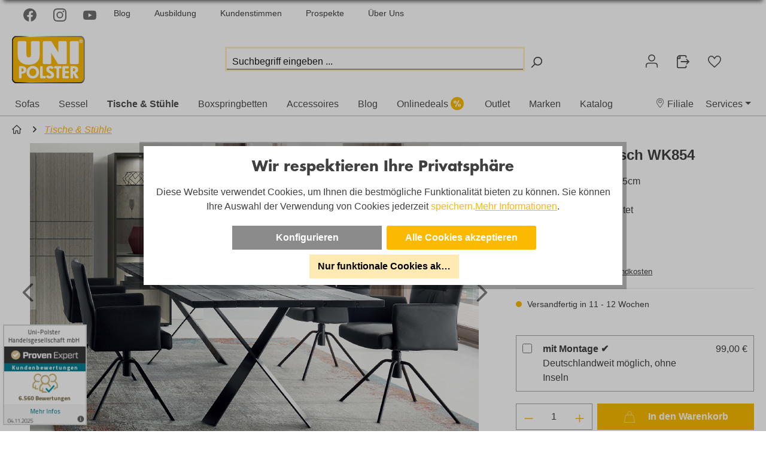

--- FILE ---
content_type: text/html; charset=UTF-8
request_url: https://www.uni-polster.de/wk-wohnen-tisch-wk854
body_size: 39199
content:
<!DOCTYPE html><html lang="de-DE" itemscope="itemscope"><head><meta charset="utf-8"><meta name="viewport" content="width=device-width, initial-scale=1, shrink-to-fit=no"><meta name="author" content=""><meta name="robots" content="index,follow"><meta name="revisit-after" content="15 days"><meta name="keywords" content=""><meta name="description" content="Gemeinsam essen, Karten spielen oder angeregt diskutieren? Der WK Wohnen WK854 Esszimmertisch ist für das gesellige Miteinander genau das richtige..."><link rel="alternate" type="application/rss+xml" title="Prospekte Feed" href="/post.rss" /><meta property="og:type" content="product"/><meta property="og:site_name" content="UNI Polster"/><meta property="og:url" content="https://www.uni-polster.de/wk-wohnen-tisch-wk854"/><meta property="og:title" content="WK Wohnen Tisch WK854"/><meta property="og:description" content="Gemeinsam essen, Karten spielen oder angeregt diskutieren? Der WK Wohnen WK854 Esszimmertisch ist für das gesellige Miteinander genau das richtige..."/><meta property="og:image" content="https://troeunicdn.b-cdn.net/media/ba/41/66/1714739566/wk-wohnen-tisch-wk854-02870004ww.jpeg?width=1920"/><meta property="product:brand" content="WK Wohnen"/><meta property="product:price:amount" content="3479"/><meta property="product:price:currency" content="EUR"/><meta property="product:product_link" content="https://www.uni-polster.de/wk-wohnen-tisch-wk854"/><meta name="twitter:card" content="product"/><meta name="twitter:site" content="UNI Polster"/><meta property="twitter:title" content="WK Wohnen Tisch WK854"/><meta property="twitter:description" content="Gemeinsam essen, Karten spielen oder angeregt diskutieren? Der WK Wohnen WK854 Esszimmertisch ist für das gesellige Miteinander genau das richtige..."/><meta property="twitter:image" content="https://troeunicdn.b-cdn.net/media/ba/41/66/1714739566/wk-wohnen-tisch-wk854-02870004ww.jpeg?width=1920"/><meta content="UNI Polster"><meta content=""><meta content="true"><meta content="https://troeunicdn.b-cdn.net/media/77/db/f0/1708699591/Logo_Unipolster.png?width=1920"><script type="application/ld+json"> [{"@context":"https:\/\/schema.org\/","@type":"Product","name":"WK Wohnen Tisch WK854","description":"Gemeinsam essen, Karten spielen oder angeregt diskutieren? Der WK Wohnen WK854 Esszimmertisch ist f\u00fcr das gesellige Miteinander genau das richtige. Die Platte in Nussbaum Natur oder in verschiedene Wildeiche Ausf\u00fchrungen bietet eine perfekte Fl\u00e4che f\u00fcr\u00a0 einen lustigen Spieleabend oder dem Essen mit der Familie. Sie haben die Wahl zwischen vier alternativen Kanten, Naturkante, 3 Bohlen Naturkante, Kante abgeschr\u00e4gt und Bohlen genutet.\u00a0 Was Sie auch bevorzugen, dieser Tisch wird mit Sicherheit der neue Hingucker in Ihrem Esszimmer.\n\nAngebot bestehend aus : Esszimmertisch ca.240x100cm Typ: WK854-14, Platte Massivholz ge\u00f6lt in Wildeiche Natur oder Bianco geb\u00fcrstet, 3 Naturbohlen genutet, Randausf\u00fchrung Original Naturkante, Gestell pulverbeschichtet","sku":"02870004WW","mpn":"WK 854","brand":{"@type":"Brand","name":"WK Wohnen"},"image":["https:\/\/troeunicdn.b-cdn.net\/media\/ba\/41\/66\/1714739566\/wk-wohnen-tisch-wk854-02870004ww.jpeg?width=1920","https:\/\/troeunicdn.b-cdn.net\/media\/ce\/41\/7e\/1714739566\/wk-wohnen-tisch-wk854-02870004ww-2.jpeg?width=1920"],"offers":[{"@type":"Offer","availability":"https:\/\/schema.org\/InStock","itemCondition":"https:\/\/schema.org\/NewCondition","priceCurrency":"EUR","priceValidUntil":"2025-11-24","seller":{"@type":"Organization","name":"Onlineshop"},"url":"https:\/\/www.uni-polster.de\/wk-wohnen-tisch-wk854","price":3479.0}]},{"@context":"https:\/\/schema.org","@type":"BreadcrumbList","itemListElement":[{"@type":"ListItem","position":1,"name":"Zur Startseite gehen","item":"https:\/\/www.uni-polster.de\/"},{"@type":"ListItem","position":2,"name":"Tische & St\u00fchle","item":"https:\/\/www.uni-polster.de\/tische-stuehle\/"},{"@type":"ListItem","position":3,"name":"WK Wohnen Tisch WK854","item":"https:\/\/www.uni-polster.de\/wk-wohnen-tisch-wk854"}]}] </script><link rel="shortcut icon" href="https://troeunicdn.b-cdn.net/media/77/db/f0/1708699591/Logo_Unipolster.png?width=1920"><link rel="apple-touch-icon" sizes="180x180" href="https://troeunicdn.b-cdn.net/media/77/db/f0/1708699591/Logo_Unipolster.png?width=1920"><link rel="canonical" href="https://www.uni-polster.de/wk-wohnen-tisch-wk854"><title>WK Wohnen Tisch WK854</title><link rel="stylesheet" href="https://www.uni-polster.de/theme/a5ea9893923bc5113f06f7ab997c69fc/css/all.css?1762246310"><link rel="stylesheet" href="https://www.uni-polster.de/bundles/moorlfoundation/storefront/css/animate.css?1757930508"><script type="application/javascript">window.moorlAnimation = [{"in":{"name":"none","delay":0,"active":false,"duration":1000,"condition":"isInViewport"},"out":{"name":"none","delay":0,"active":false,"duration":1000,"condition":"isInViewport"},"hover":{"name":"none","delay":0,"active":false,"duration":1000,"condition":"isInViewport"},"cssSelector":".cms-block"}];</script><style> :root { --moorl-advanced-search-width: 600px; } </style><style> .icorp-rcircle-storefront-buy-notification-bubble .icorp-rcircle-storefront-buy-notification-bubble--text-color { color: #ffffff } </style> <script>window.features={"V6_5_0_0":true,"v6.5.0.0":true,"V6_6_0_0":false,"v6.6.0.0":false,"V6_7_0_0":false,"v6.7.0.0":false,"VUE3":false,"vue3":false,"JOIN_FILTER":false,"join.filter":false,"MEDIA_PATH":false,"media.path":false,"ES_MULTILINGUAL_INDEX":false,"es.multilingual.index":false,"STOCK_HANDLING":false,"stock.handling":false,"ASYNC_THEME_COMPILATION":false,"async.theme.compilation":false};(function(w,d,s,l,i){w[l]=w[l]||[];w[l].push({'gtm.start':new Date().getTime(),event:'gtm.js'});var f=d.getElementsByTagName(s)[0],j=d.createElement(s);j.async=true;j.src="https://gtm.uni-polster.de/67hqgcfccq.js?"+i;f.parentNode.insertBefore(j,f);})(window,document,'script','dataLayer','6518qls=aWQ9R1RNLVdSMlE4UUtU&page=1');window.shopwareAnalytics={trackingId:'',merchantConsent:true,debug:false,storefrontController:'Product',storefrontAction:'index',storefrontRoute:'frontend.detail.page',storefrontCmsPageType:null,};window.useDefaultCookieConsent=true;window.activeNavigationId='2317dc2b539948b69ee3d5ade6cd3804';window.router={'frontend.cart.offcanvas':'/checkout/offcanvas','frontend.cookie.offcanvas':'/cookie/offcanvas','frontend.checkout.finish.page':'/checkout/finish','frontend.checkout.info':'/widgets/checkout/info','frontend.menu.offcanvas':'/widgets/menu/offcanvas','frontend.cms.page':'/widgets/cms','frontend.cms.navigation.page':'/widgets/cms/navigation','frontend.account.addressbook':'/widgets/account/address-book','frontend.country.country-data':'/country/country-state-data','frontend.app-system.generate-token':'/app-system/Placeholder/generate-token',};window.salesChannelId='6099f342cf4748b88a92a27fcee3530a';window.router['frontend.shopware_analytics.customer.data']='/storefront/script/shopware-analytics-customer';window.breakpoints={"xs":0,"sm":576,"md":768,"lg":992,"xl":1200};window.customerLoggedInState=0;window.wishlistEnabled=1;window.themeAssetsPublicPath='https://www.uni-polster.de/theme/c8c1c2c898d848b4bcb484c48e6838c3/assets/';window.maxiaListingVariants={"cmsPageId":null,"ajaxUrl":"\/maxia-variants\/product","popupCloseIcon":"<span class=\"icon icon-x icon-sm\">\n            <svg xmlns=\"http:\/\/www.w3.org\/2000\/svg\" xmlns:xlink=\"http:\/\/www.w3.org\/1999\/xlink\" width=\"24\" height=\"24\" viewBox=\"0 0 24 24\"><defs><path d=\"m10.5858 12-7.293-7.2929c-.3904-.3905-.3904-1.0237 0-1.4142.3906-.3905 1.0238-.3905 1.4143 0L12 10.5858l7.2929-7.293c.3905-.3904 1.0237-.3904 1.4142 0 .3905.3906.3905 1.0238 0 1.4143L13.4142 12l7.293 7.2929c.3904.3905.3904 1.0237 0 1.4142-.3906.3905-1.0238.3905-1.4143 0L12 13.4142l-7.2929 7.293c-.3905.3904-1.0237.3904-1.4142 0-.3905-.3906-.3905-1.0238 0-1.4143L10.5858 12z\" id=\"icons-default-x\" \/><\/defs><use xlink:href=\"#icons-default-x\" fill=\"#758CA3\" fill-rule=\"evenodd\" \/><\/svg>\n    <\/span>","quickBuyDetailLink":true,"detailRedirectUrl":"\/maxia-variants\/redirect"};window.mollie_javascript_use_shopware='0';dataLayer=window.dataLayer||[];dataLayer.push({ecommerce:null});dataLayer.push({"pageTitle":"WK Wohnen Tisch WK854","pageSubCategory":"","pageCategoryID":"","pageSubCategoryID":"","pageCountryCode":"de-DE","pageLanguageCode":"Deutsch","pageVersion":1,"pageTestVariation":"1","pageValue":1,"pageAttributes":"1","pageCategory":"Product","productID":"ee36e23557eb4fb4a224f1aa8da5cf17","parentProductID":null,"productName":"WK Wohnen Tisch WK854","productPrice":"3479.00","productEAN":"","productSku":"02870004WW","productManufacturerNumber":"WK 854","productCategory":"Tische & St\u00fchle","productCategoryID":"2317dc2b539948b69ee3d5ade6cd3804","productCurrency":"EUR","visitorLoginState":"Logged Out","visitorType":"NOT LOGGED IN","visitorLifetimeValue":0,"visitorExistingCustomer":"No"});dataLayer.push({"event":"view_item","ecommerce":{"currency":"EUR","value":3479,"items":[{"item_name":"WK Wohnen Tisch WK854","item_id":"02870004WW","price":3479,"index":0,"item_list_name":"Category","quantity":1,"item_category":"Tische & St\u00fchle","item_list_id":"2317dc2b539948b69ee3d5ade6cd3804","item_brand":"WK Wohnen"}]}});var google_tag_params={"ecomm_pagetype":"product","ecomm_pcat":["Tische & St\u00fchle"],"ecomm_prodid":"02870004WW","ecomm_pname":"WK Wohnen Tisch WK854","ecomm_pvalue":3479,"ecomm_totalvalue":3479};dataLayer.push({'event':'remarketingTriggered','google_tag_params':window.google_tag_params});var googleTagManagerFunction=function(w,d,s,l,i){w[l]=w[l]||[];w[l].push({'gtm.start':new Date().getTime(),event:'gtm.js'});var f=d.getElementsByTagName(s)[0],j=d.createElement(s),dl=l!='dataLayer'?'&l='+l:'';j.async=true;j.src='https://www.googletagmanager.com/gtm.js?id='+i+dl;f.parentNode.insertBefore(j,f);};setTimeout(()=>{googleTagManagerFunction(window,document,'script','dataLayer','GTM-MS8Q7R3C');},3000);document.addEventListener("DOMContentLoaded",function(){const currentUrl=window.location.href;const links=document.querySelectorAll(".navigation-offcanvas-link");links.forEach(link=>{if(link.href===currentUrl){link.classList.add("active");link.closest(".navigation-offcanvas-list-item")?.classList.add("is--active");}});});(function(h,o,t,j,a,r){h.hj=h.hj||function(){(h.hj.q=h.hj.q||[]).push(arguments)};h._hjSettings={hjid:5057479,hjsv:6};a=o.getElementsByTagName('head')[0];r=o.createElement('script');r.async=1;r.src=t+h._hjSettings.hjid+j+h._hjSettings.hjsv;a.appendChild(r);})(window,document,'https://static.hotjar.com/c/hotjar-','.js?sv=');(function(){window.acrisCookiePrivacy={a:'_||_',c:'moorl-fb-popup_||___TAG_ASSISTANT_||__dd_s_||_timezone_||_cookie-preference|acris_cookie_acc_||_^session-.*_||_shd-pv-content-blocker-enabled_||__GRECAPTCHA_||_sw-cache-hash|sw-currency|sw-states_||_acris_cookie_first_activated_||_acris_cookie_landing_page|acris_cookie_referrer_||_csrf.*_||_sf_redirect_||_googtrans_||_language_||_PHPSESSID_||_acrisImportExportCookie',r:'google-ads-enabled_||_google-ads-enabled_||_youtube-video_||_youtube-video_||_moorl-location-map_||_moorl-location-map_||_dtgsAllowGtmTracking_||_moorl-fb-popup_||___TAG_ASSISTANT_||__hjid|_hjIncludedInSample|_hjShownFeedbackMessage|_hjDoneTestersWidgets|_hjMinimizedPolls|_hjDonePolls|_hjClosedSurveyInvites|_hjTLDTest|_hjCachedUserAttributes|_hjSessionResumed|_hjCookieTest|hjIncludedInPageviewSample|_hjSessionUser.*|_hjSession_.*|_hjAbsoluteSessionInProgress|_hjIncludedInSessionSample|_hjFirstSeen_||__uetsid_||__dd_s_||__swa_consent_enabled_||__ym_uid|_ym_d|_ym_isad__ym_metrika_enabled|yabs-sid|_ym_debug|_ym_mp2_substs|_ym_visorc_.*|_ym_hostIndex|_ym_mp2_track|yandexuid|_ym_metrika_enabled|_ym_wasSynced|_ym_isad_||__pk_id.*|_pk_ref.*|_pk_ses.*|_pk_cvar.*|_pk_hsr.*|piwik_ignore.*|pk_testcookie.+_||_is_sib_cuid_||_timezone_||_cookie-preference|acris_cookie_acc_||_fr|_fbp|tr|_fbc_||_^session-.*_||_shd-pv-content-blocker-enabled_||_locationCookie_||_wishlist-enabled_||__GRECAPTCHA_||__gcl_au_||_sw-cache-hash|sw-currency|sw-states_||_acris_cookie_first_activated_||__ga|_gid|_gat_.+|_dc_gtm_UA-.+|ga-disable-UA-.+|__utm(a|b|c|d|t|v|x|z)|_gat|_swag_ga_.*|_gac.*|_ga.*_||_acris_cookie_landing_page|acris_cookie_referrer_||_csrf.*_||__gcl_aw|_gcl_dc|_gcl_gb',i:'',s:[],init:function(){this.c=this.c.split(this.a),this.r=this.r.split(this.a),this.rd(),this.ccs()},ccs:function(){var t,i,e=document.cookie.split(";");for(t=0;t<e.length;t++)i=e[t].trim(),this.gcnov(i),this.cca(i,!0)},rd:function(){var t=Object.getOwnPropertyDescriptor(Document.prototype,"cookie")||Object.getOwnPropertyDescriptor(HTMLDocument.prototype,"cookie");t&&Object.defineProperty(document,"cookie",{get:function(){return t.get.call(document)},set:function(i){var e=acrisCookiePrivacy.cca(i);return!1===e||t.set.call(document,e)}})},cca:function(t,i=!1){var e=this.gcnov(t);return!!e&&(this.ceip(t)?t:!0===this.cia(this.c,e,t)?t:(!1===this.cia(this.r,e,t)&&this.gtkc(e),!0===i?(this.ucbv(t),t):this.grecn(t)))},gcnov:function(t){var i=t.split("=")[0];return!!i&&(i=i.trim())},remeberCookieValue:function(t,i){if(this.s[t]){if(!1!==this.s[t].includes(i))return;for(var e=0;e<this.s[t].length;e++)if(this.gcnov(this.s[t][e])===this.gcnov(i))return;this.s[t].push(i)}else this.s[t]=[],this.s[t].push(i)},acceptAllKnownCookies:function(){this.c=this.r},allowCookieByName:function(t){var i=this.s[t];if(-1===this.c.indexOf(t)&&this.c.push(t),i)for(var e=0;e<i.length;e++)document.cookie=i[e]},denyCookieByName:function(t){var i=this.s[t],ioc=this.c.indexOf(i);if(ioc>-1){this.c.splice(ioc,1);}if(i)for(var e=0;e<i.length;e++)this.ucbv(i[e])},ceip:function(t){if(this.iarc(t))return!0;var i,e=this.gced(t);return!!e&&(i=new Date(e),!!this.ivd(i)&&i<new Date)},gced:function(t){var i=t.split("expires=")[1];return!!i&&i.split(";")[0]},ivd:function(t){return t instanceof Date&&!isNaN(t)},iarc:function(t){return-1!==t.indexOf("2001 01:20:25")},cia:function(t,i,e){var n,r;for(r=0;r<t.length;r++){try{if(t[r]&&(n=new RegExp("^("+t[r]+")$","g"),t[r]===i||i.match(n)))return this.remeberCookieValue(t[r],e),!0;}catch(e){}}return!1},gtkc:function(t){this.r.push(t);if(!this.i)return;var i=new XMLHttpRequest;i.open("GET",this.i+"?c="+t,!0),i.send()},grecn:function(t){if(!t)return t;var i,e=t.split(";"),n=e[0].trim(),r="",c="";if(!n)return!1;for(i=0;i<e.length;i++)-1!==e[i].indexOf("path=")?r=" "+e[i].trim()+";":-1!==e[i].indexOf("domain=")&&(c=" "+e[i].trim()+";");return n+"; expires=Wed, 03 Jan 2001 01:20:25 GMT;"+r+c},ucbv:function(t){if(!t)return t;var i,e,n=t.split(";"),r=n[0].trim(),c="",s="",o=location.hostname.split("."),h=o.shift(),a=o.join(".");if(!r)return!1;for(e=0;e<n.length;e++)-1!==n[e].indexOf("path=")?c=" "+n[e].trim()+";":-1!==n[e].indexOf("domain=")&&(s=" "+n[e].trim()+";");i=r+"; expires=Wed, 03 Jan 2001 01:20:25 GMT;"+c,this.sc(i+s),this.sc(i),a&&this.sc(r+"; expires=Wed, 03 Jan 2001 01:20:25 GMT; domain="+a+";"),h&&this.sc(r+"; expires=Wed, 03 Jan 2001 01:20:25 GMT; domain="+h+"."+a+";")},sc:function(t){document.cookie=t}};window.acrisCookiePrivacy.init();})();var accessibilityConfiguration={"language":"en","enabledModules":{"keyboardNav":"1","contrast":"1","highlightLinks":"1","biggerText":"1","textSpacing":"1","legibleFonts":"1","bigCursor":"1","readingGuide":"1","tooltips":"1","pauseAnimations":"1"},"enablePageStructureButton":"1","enablePositionButton":"1","enableResetButton":"1","moduleKeyboardNav":{"frameColor":"#ff0000"},"moduleContrast":{"useInvertColors":"1","useDarkContrast":"1","useLightContrast":"1","useDesaturate":"1"},"moduleHighlightLinks":{"color":"#ffff00","background":"#00d111","highlightColor":"#ff0000"},"moduleBigCursor":{"imageURL":"data:image\/svg+xml;base64,[base64]"},"moduleReadingGuide":{"color":"#ff0000","background":"#000000","readingGuideColor":"#ff0000"},"toggleBackgroundColor":"#fbba00","moduleLegibleFonts":["dvaccess-legible-fonts","dvaccess-legible-fonts-1"],"standardToolPosition":4,"snippets":{"app.toggle.label":"Accessibility Tool ausklappen","copyright":"powered by <a href='\/\/designverign.de' target='_blank' rel='noopener' title='designverign'>designverign<\/a>","menu.title":"Barrierefrei Hilfswerkzeuge","menu.button.move":"Icon verschieben","menu.button.page-structure":"Seiten-Struktur","menu.button.reset":"Zur\u00fccksetzen","menu.header.headers":"\u00dcberschriften","menu.header.landmarks":"Landmarks","menu.header.links":"menu.header.links.origin","menu.position.left-top":"links oben","menu.position.left-center":"links zentriert","menu.position.left-bottom":"links unten","menu.position.right-top":"rechts oben","menu.position.right-center":"rechts zentriert","menu.position.right-bottom":"rechts unten","menu.position.center-top":"mitte oben","menu.position.center-bottom":"mitte unten","module.button.bigger-text":"Gr\u00f6\u00dferer Text","module.button.bigger-text.0":"Gr\u00f6\u00dferer Text","module.button.bigger-text.1":"Gr\u00f6\u00dferer Text","module.button.bigger-text.2":"Gr\u00f6\u00dferer Text","module.button.bigger-text.3":"Gr\u00f6\u00dferer Text","module.button.cursor":"Mauszeiger","module.button.cursor.0":"Gro\u00dfer Mauszeiger","module.button.contrast":"Kontrast +","module.button.contrast.0":"Invertierte Farben","module.button.contrast.1":"Dunkler Kontrast","module.button.contrast.2":"Heller Kontrast","module.button.contrast.3":"Schwarz-Wei\u00df","module.button.highlight-links":"Links hervorheben","module.button.keyboard-nav":"Navigation per Tab-Taste","module.button.legible-fonts":"Schriftart","module.button.legible-fonts.0":"Lesbare Schriftart","module.button.legible-fonts.1":"Legasthenie freundlich","module.button.pause-animations":"Animationen pausieren","module.button.pause-animations.0":"Animationen abspielen","module.button.reading-guide":"Lese-F\u00fchrung","module.button.reading-guide.0":"Lese-F\u00fchrung","module.button.reading-guide.1":"Lese-F\u00fchrung","module.button.reading-guide.modal-title":"Hinweis","module.button.reading-guide.modal-text":"Tippen Sie kurz auf dem Bildschirm um die Lesef\u00fchrung auszurichten.","module.button.reading-guide.modal-button-text":"Verstanden","module.button.text-spacing":"Zeichen-Abstand","module.button.text-spacing.0":"Kleiner Abstand","module.button.text-spacing.1":"Moderater Abstand","module.button.text-spacing.2":"Gro\u00dfer Abstand","module.button.tooltips":"Zus\u00e4tzliche Beschreibung"},"filters":{"height":".modal","displayBlock":".modal, .input-group, .form-group","lineHeight":".modal","wrapInput":".header-search-form, .form-group, .form-check, .input-group"},"openToolKey":"ctrlQ","reloadOnXHR":false};window.wunderbit={"theme":{"generalPage":{"scrollUpButton":true,"cookieConsentManager":true},"header":{"layoutType":"default","breadcrumbType":"default","showTopBar":false,"actions":{"shoppingCart":{"enabled":true,"icon":"cart","page":"","pageEditable":false},"account":{"enabled":true,"icon":"avatar","page":"","pageEditable":false},"myOrders":{"enabled":false,"icon":"file","page":"","pageEditable":true},"brochure":{"enabled":true,"icon":"move-file","page":"\/prospekte-angebote\/","pageEditable":true}},"stickyEnabled":true,"stickyAlwaysVisible":true,"stickyType":"normal"},"footer":{"footerDesign":"alternative","footerHotlineServiceHours":"<center>Aktionsbedingungen: *) ab einem Einkaufswert von 2000,- \u20ac Abbildung \u00e4hnlich \u200b1) Bei Neukauf, ausgenommen Musterring, Interliving sowie Artikel aus dem Onlineshop. Nicht kombinierbar mit anderen Aktionen. Alles solange der Vorrat reicht! Zwischenverkauf vorbehalten.  2) Gilt nur bei Kauf eines Bettes oder einer Garnitur ab 4 Sitzeinheiten. Ausgenommen Musterring und Interliving sowie Artikel aus dem Onlineshop. Nicht kombinierbar mit anderen Aktionen. Die Entsorgung bleibt dem Kunden \u00fcberlassen. 3) Auf Ausstellungsst\u00fccke und Lagerware. Versandkosten bei Lieferung auf Inseln, in die Schweiz und \u00d6sterreich siehe Versandkostenseite. 4) Ab einem Einkaufswert von 1000,- \u20ac. Nicht kombinierbar mit anderen Aktionen. 5) Abholbarpreis entspricht dem Nettodarlehensbetrag sowie dem Gesamtbetrag \u201eEffektiver Jahreszins\u201c und gebundener Sollzins entsprechen 0,00 % p.a. bei 12 Monaten Laufzeit ab einem Warenwert von 500,- Euro. Bonit\u00e4t vorausgesetzt. Schlussrate kann abweichen. Ein Angebot der TARGOBANK AG, Kasernenstra\u00dfe 10, 40213 D\u00fcsseldorf. Die Angaben stellen zugleich das 2\/3-Beispiel gem\u00e4\u00df \u00a7 6a Abs. 4 P AngV dar. 8) Ab einem Einkaufswert von 2000,- \u20ac. Abbildung \u00e4hnlich. 9) Nur g\u00fcltig f\u00fcr Preise aus dem station\u00e4ren M\u00f6bel-Fachhandel im UNI-Polster-Wirtschaftsgebiet im Umkreis von 75KM rund um eine unserer Filialen. Nur g\u00fcltig bei gleicher Qualit\u00e4t und Leistung und ab einem Warenwert von 1.000\u20ac bis 14 Tage nach Kauf. 10) Nur bei Neukauf. Ausgenommen Produkte aus unserem Prospekt, Anzeigen sowie Artikel aus dem Onlineshop. Nicht kombinierbar mit anderen Aktionen. 11) Nur bei Neukauf. Ausgenommen Produkte aus unserem Prospekt, Anzeigen sowie Artikel aus dem Onlineshop, Musterring, Stressless und Interliving. Nicht kombinierbar mit anderen Aktionen.<\/center>","actions":{"standard":{"enabled":true,"icon":"","number":"","link":"","text":""},"whatsApp":{"enabled":false,"icon":"whatsapp","number":"0123456789","link":"+49123456789","text":"Beschreiben%20Sie%20uns%20Ihr%20Anliegen"}}},"productDetail":{"collapseDetailCards":false,"showServiceCard":true,"stickyHeader":true,"stickyHeaderMobile":false,"showAnchorsInHeader":true,"showDetailTabBackground":true,"showManufacturerGpsr":true,"showManufacturerBanner":false,"showClickAndCollect":false,"foldUnfold":"onlyDetail","customFieldsToShow":["013420227f68476f8e2f49ddd1e264f4","045d183bd9784127acbea9b9103e55da","046cf72ebc264fd6af373617afa7ccd0","05204a14441f489c8370cb3d59616859","06df1ca4bb4a4bf69564169be2fedf6b","09ba1ed7da6445ad83e23a91afeb51d5","0a4fc398fc3249ee9cc2719d1c248416","1115f6ee59f8473982a8428742f87718","15249ff80d094517845d6e5486e4940a","152ab9dfc5684a1480f0ed37a5b7985e","16d296dc7445476494aafa37aeb33c05","171aa308ed9d498996d33bcf8ff03fbb","171caac90e184a71bdc9231c1543cb95","1735c7a0940c4061be5b89f88451e72d","18e88aee76e14b179c37c24f9e11dde6","1b2a0efd7c65410284cb07d5fd25aa68","1b7e3a6de5ed484eb3d6767883abd7fd","23811ae5b5e345a58a775782d883cfcc","24f1eb28d1e94519aa6c9632582a1c6f","2548fa3c201547e9865c45123f591079","26411c0800f44b7bb969b7eafd14d0e0","29d53c905e30459a85eca9218d93d2cb","2cf8b1f3010d402a8e01df16ea37e0ff","30864af3ee544da489d5c4d9e6090118","3367a241bbc04fd7b62c46e861052e05","33c7b8ccdf7e4bb5b055a2212b54af19","3557f6966f684940801e3adfad1a442e","364ad123aed24ed297ee4e6b584fdbc7","378edc22d6e946f6a2a258a8aae50ba9","3b3a8dfb663547ce84c58c607f81c053","3d5ac1cc6b844400b83c27c5622c9160","41998748a5d94142a81e6d21ff4ae05d","422bc0a0304c4d54b7a150b833f430db","424bd724ae4343ec9c1e6cdb116fcc87","444878aea4c242acada5e0e2e8a76b9e","4821d9d72693478884aff32d15254e66","48553ab9665c4f41bd79e91b8af94984","486b0a34372e4be18f8491cf74affdb4","4964d2a2e0a6438493dad1b1befc6ff2","4b20584634304f819d2a2b3d4f9cbedb","4bed7ad93be64a0799319df264585250","4c57a11db7b04d8a9fbab67c108bcd30","4d5bdcd441ba41209ad0923d6d6db496","4fea0e24da5a4d7ab059fced27471c29","5109eaa0375b4037bf08d3dfee471851","53de845a52384d86b76e33ca19433504","54b34231d92d403680ed84a165b06659","5a53eed32397425587988abe606efe24","5b335de346da449d81684b21bafb5f20","5d098bf4fe8145738a2df6fa39bb3e5a","5dcb4003471b4a28a5b3aed6bf8bf72e","5e6794cc570c4c0eb629d4b4ae68855a","63444513a9314f949acd3d23e0dc76a6","63d626cecab0457fb7b989daec69d09a","64c76a3c42b04f899616dc74b9ce4c2f","658578fc877940028160be2673e2ac14","68ac186a054e4e0cad6b3efd3875edb2","6a275b9db9194e3899ab79077bc9c1b2","6c5f45551137451da8608c8e125957a2","6d7f07c8fbba4e5e9ddc2b6f4521a786","6d88f5e54635489793bded0499067534","705d0f460e6d4692978ee343ccefa9d6","70e31c40a89e4400ba37c3c3a417ccb4","7106fe9b4daf4b3593217b2028998327","713e8118e37e47cab1eb4fff9507aadd","73eb10e20e52400da1584d8b59105a4d","748aeb329179438ba63b6853f689e0c3","75ce7e90558e4e258f33b470f4287af8","7672291f239049d6af0fe32246aa3e32","783c8cd9db4f46f7a5e7347ae3fac6d0","7b1dafdd9b434258bc4412017a72be22","7ede3097ea0c4b2eaabc5282fcd786f8","8071b3beee8b4a4aada1b9d1664ceb80","80bae2153124418784b33169ae6154ac","8279af3c677f42a1913e4caa35852dce","8279fe246b7a4f1a87d91b7e4fbe444c","831a7b24bcbc42d28c33d38058c09386","84b50d7d50c64389ac584463e8cf8e52","85f2b61bb44045e293fc569390045c43","865fb1a028cc464696e5c773ad1c836d","8841adf3509641ec826e7f49d4374fea","882e1d032260490492d499f78b024d27","8884d22a82a4444eaacbfdeecd9f56fd","8904f11afc5f481c881a86aee06ab893","8bc99990851b412ca1e79dd7d2568260","8c408c9243e644ad890257f1c2eb8f9e","8dcf85f6e40042f6b6b9d135af8bfef7","8dfa980fb4174738955042c2be3967ca","8e787abc8dc740c59d0f0b8fcc306de8","8fb16a092c3f4c1c8dffadf124d42632","918ad6c119a642aaafd82165ac6c720c","91c5593bcf5848e4bce47df8c67f29a3","91d17d570e2947fa8bbbc954afb81387","9202c475c31d4cadb5479396a20463cb","9344581d2e574df58fdffad3f0a21487","95101be911fc482d84ab4d17d23d7295","95c66773a564484b98fa5043d0eeefbd","9765d791fe124122879420ea07bb83f0","997c5ff2bd52495182a290b91339d1af","9b2ba144e28546cf9cb6978647171c77","9c403fce0e2c4e1ab6a19942c3c3da1e","9d2a02813f8e4362a9d840c091caf556","9fd2f29930f5415ba538487d6a8ab647","9fffcad351af45bcb931e86f697d629c","a0cb4314fe354ec4b9fc65cebf37c95e","a13899857b324dac8da0eec76ac63027","cf398db2b6d147e09095dafdeccde7e9","cfaafa58bc9f4f5eae4c74e4a9dd7ec1","d0f0af3f4bdc4c33b359c2f8e8be173e","cacc9a43c994420f9d452f7f6a3471b6","c49b238c87874bcba45929dd4a6682ff","c15ad2874cdc4be1861eb8fee79b6201","bfc724da79eb4893a3be432dbaaeab90","bf4d1784bf354135895857d6238c8e22","bf0e3f4403a041c6ba608f193216fad7","be81209700c1402fa2b5dfadc950226f","d3b167a82afa453f9229849825e8fd16","ec906379b6bc4067b68067337aa14fd8","0190ee5e85957070981e424d50b60ca5","0a4c5639ed7d47fc926ad73b78d9af9e","b4244bc7d98d4ff7b72c663d6b4ebe2d"]},"productBadges":{"showTopSellerBadge":true,"topSellerBadgeSrc":"329581267ada4844bc5e52e2fe6fbe1b","showNewBadge":true,"newBadgeSrc":"329581267ada4844bc5e52e2fe6fbe1b","showDiscountBadge":true,"discountBadgeSrc":"01990ecb8d12701c8cbb8c2ae15cdf19","badgeDiscountValue":0,"showMinusInDiscountBadge":false,"showAdvertisementBadge":true,"advertisementBadgeSrc":null,"customFieldOfAdvertisement":"wb_ssc_product_special_offer_end","showPromotionBadge":false,"promotionBadgeSrc":null,"customFieldOfPromotion":"wb_ssc_product_special_offer_description","promotionEntryValue":null,"promotionPosition":false,"showClearanceBadge":true,"clearanceBadgeSrc":null,"customFieldOfClearance":"wb_ssc_product_attributes_status","clearanceEntryValue":null,"showBadgeOneAndTwo":false,"showAdditionalBadgeOne":false,"customFieldOfAdditionalBadgeOne":"custom_shd_product_attributes_stoerer1","additionalBadgeOneEntryValue":"","additionalBadgeOneSrc":null,"additionalBadgeOneDynamicGroup":null,"showAdditionalBadgeTwo":false,"customFieldOfAdditionalBadgeTwo":"custom_shd_product_attributes_stoerer2","additionalBadgeTwoEntryValue":null,"additionalBadgeTwoSrc":null,"additionalBadgeTwoDynamicGroup":null,"showAdditionalBadgeThree":false,"customFieldOfAdditionalBadgeThree":"custom_shd_product_attributes_stoerer3","additionalBadgeThreeEntryValue":null,"additionalBadgeThreeSrc":null,"additionalBadgeThreeDynamicGroup":null,"showAdditionalBadgeFour":false,"customFieldOfAdditionalBadgeFour":"custom_shd_product_attributes_stoerer4","additionalBadgeFourEntryValue":null,"additionalBadgeFourSrc":null,"additionalBadgeFourDynamicGroup":null,"showAdditionalBadgeFive":false,"customFieldOfAdditionalBadgeFive":"custom_shd_product_attributes_stoerer5","additionalBadgeFiveEntryValue":null,"additionalBadgeFiveSrc":null,"additionalBadgeFiveDynamicGroup":null,"showAdditionalBadgeSix":true,"customFieldOfAdditionalBadgeSix":"custom_shd_product_attributes_stoerer1","additionalBadgeSixEntryValue":"Ja","additionalBadgeSixSrc":"084442fbc5044d3da08bf4f56a4d69c9","badgeSixPosition":"top-right","additionalBadgeSixDynamicGroup":null,"showAdditionalBadgeSeven":true,"customFieldOfAdditionalBadgeSeven":"custom_badges_badge1","additionalBadgeSevenEntryValue":"konfigurator-badge","additionalBadgeSevenSrc":"0195f071c823789c86baa2b92ba9d3de","badgeSevenPosition":"bottom-left","additionalBadgeSevenDynamicGroup":"019736308934724b95e152c85d74a881"},"categoryPage":{"priceTextView":false,"priceView":"","priceFormat":"withoutThousands","collapsableCategories":false,"filterByAvailableStock":false,"categorySliderView":"circle-image-box","listPriceView":"line-through-diagonal-top-bottom","productBoxImageHoverEffect":"zoom-in","ratingPosition":"below-price","showOnlyAvailability":true,"showRestockTimeInWeeks":true,"bigMobileView":false,"singleFilterSortingLine":false,"singleFilterSortingLineSearch":false},"brandPage":{"logoBackground":"white-background"},"navPage":{"bigMobileView":false,"enableCategoryAccordionOffCanvasMobile":true,"categories":{"categoryOne":{"enabled":true,"name":"","icon":"home","link":"\/","linkEditable":false},"categoryTwo":{"enabled":true,"name":"Aktionen","icon":"marketing","link":"\/prospekte-angebote\/","linkEditable":false},"categoryThree":{"enabled":true,"name":"Filialen","icon":"marker","link":"\/deine-filiale-finden\/","linkEditable":false}},"additionalCategories":{"categoryOne":{"enabled":false,"name":"","icon":"home","link":"","linkEditable":false},"categoryTwo":{"enabled":false,"name":"Werbung","icon":"marketing","link":"","linkEditable":false},"categoryThree":{"enabled":false,"name":"Standorte","icon":"marker","link":"","linkEditable":false}}},"socialMediaPage":{"socialmediaLocation":"default","actions":{"facebook":{"enabled":true,"icon":"facebook","page":"https:\/\/www.facebook.com\/unipolster\/","pageEditable":true},"instagram":{"enabled":true,"icon":"instagram","page":"https:\/\/www.instagram.com\/unipolster\/","pageEditable":true},"twitter":{"enabled":true,"icon":"youtube","page":"https:\/\/m.youtube.com\/user\/unipolster","pageEditable":true},"extraIcon":{"enabled":false,"icon":"youtube","page":"","pageEditable":true},"extraIcon2":{"enabled":false,"icon":"","page":"","pageEditable":true},"extraIcon3":{"enabled":false,"icon":"","page":"","pageEditable":true}}}}};if(typeof window.router==='undefined'){window.router={};}
window.router['frontend.xcalibur.configurator']='/xcalibur/configurator/';window.router['frontend.xcalibur.configurator.videotutorial']='/xcalibur/configurator/videotutorial';window.router['frontend.xcalibur.configurator.writeData']='/xcalibur/configurator/write-data';window.router['frontend.xcalibur.configurator.readData']='/xcalibur/configurator/read-data';window.router['frontend.xcalibur.configurator.readSnapshotData']='/xcalibur/configurator/read-snapshot-data';window.router['frontend.xcalibur.configurator.writeConfigurationIdInRequestParams']='/xcalibur/configurator/write-configuration-id-in-request-params';window.router['frontend.xcalibur.configurator.createPdf']='/xcalibur/configurator/create-pdf';window.router['frontend.xcalibur.configurator.submitSendConfigurationForm']='/xcalibur/configurator/submit-send-configuration-form';window.router['frontend.absoluteHome']='https://www.uni-polster.de/';if(typeof window.BXB==='undefined'){window.BXB={};}
BXB.settings={ignoreExternalDataError:false};BXB.snippets={'formattedPrice':'%%BEFORE_SEPARATOR%%%%SEPARATOR%%%%AFTER_SEPARATOR%% %%CURRENCY%%','formattedPriceDecimalNull':'00','defaultSeparator':',','defaultThousandSeparator':'.','ConfigMailFormHasInputErrorsMessage':'Bitte prüfen Sie die markierten Eingabefelder.','ConfigMailFormFinishFailedMessage':'Leider kam es bei dem Versuch Ihnen Ihre Konfiguration zu zusenden zu einem Fehler. Sie können sich Ihre Konfiguration merken und es zu einem späteren Zeitpunkt erneut versuchen.','ConfigMailFormFinishSuccessTitle':'Ihre Konfiguration wurde Erfolgreich versendet!','ConfigMailFormFinishFailedTitle':'Ihre Konfiguration konnte nicht versendet werden.','ConfigMailFormFinishSuccessMessage':'Ihre Individuelle Konfiguration wurde erfolgreich versendet, wir werden uns nun schnellstmöglich mit Ihnen in Verbindung setzen und Ihnen ein Individuelles Angebot erstellen. Dies dauert in der Regel 1-3 Werktage, Ihr Individuelles Angebot erhalten Sie per E-Mail.','ConfigMailFormFinishRecipientStoreValue':'das Möbelhaus','ConfigMailFormForwardMessage':'Sie werden nun weitergeleitet...','formTitleEmailToStore':'Senden Sie die Konfiguration ans Möbelhaus - Wir melden uns schnellstmöglich zurück','formTitleEmailToCustomer':'Lassen Sie sich Konfigurationsdetails per E-Mail zusenden','errorModalTitle':'Leider ist ein Fehler aufgetreten','errorModalMessage':'Die gewünschte Konfiguration konnte nicht gefunden werden.'};</script> <link rel="icon" type="image/png" href="/favicon.png"><link rel="preconnect" href="https://troeunicdn.b-cdn.net" crossorigin><link rel="preconnect" href="https://gtm.uni-polster.de" crossorigin><link rel="preconnect" href="https://provenexpert.com" crossorigin><link rel="preload" href="https://troeunicdn.b-cdn.net/fonts/FuturaLTBold.woff2" as="font" type="font/woff2" crossorigin><link rel="preload" href="https://troeunicdn.b-cdn.net/fonts/MarketRegularWeb.woff" as="font" type="font/woff" crossorigin><link rel="preload" href="/bundles/moorlfoundation/storefront/css/animate.css?1756385612" as="style" onload="this.onload=null;this.rel='stylesheet'"><noscript><link rel="stylesheet" href="/bundles/moorlfoundation/storefront/css/animate.css?1756385612"></noscript><script src="/bundles/whitelabeltheme/assets/jquery.js?1754382855" defer></script><script src="/bundles/verigndvaccessibilitysw6/js/dvaccess.min.js?1756385612" defer></script><script src="/bundles/verigndvaccessibilitysw6/js/dvaccessInit.js?1756385612" defer></script><script src="/bundles/whitelabeltheme/assets/slick/slick/slick.js?1756385612" defer></script><script src="https://www.uni-polster.de/theme/a5ea9893923bc5113f06f7ab997c69fc/js/all.js?1762246310" defer></script><script src="https://www.uni-polster.de/bundles/molliepayments/mollie-payments.js?1757930508" defer></script></head><div ><body class="is-ctl-product is-act-index"><div data-close-button data-id="" class="headerActive"></div><noscript class="noscript-main"><div role="alert" class="alert alert-info alert-has-icon"> <span class="icon icon-info"><svg xmlns="http://www.w3.org/2000/svg" xmlns:xlink="http://www.w3.org/1999/xlink" width="24" height="24" viewBox="0 0 24 24"><defs><path d="M12 7c.5523 0 1 .4477 1 1s-.4477 1-1 1-1-.4477-1-1 .4477-1 1-1zm1 9c0 .5523-.4477 1-1 1s-1-.4477-1-1v-5c0-.5523.4477-1 1-1s1 .4477 1 1v5zm11-4c0 6.6274-5.3726 12-12 12S0 18.6274 0 12 5.3726 0 12 0s12 5.3726 12 12zM12 2C6.4772 2 2 6.4772 2 12s4.4772 10 10 10 10-4.4772 10-10S17.5228 2 12 2z" id="icons-default-info" /></defs><use xlink:href="#icons-default-info" fill="#758CA3" fill-rule="evenodd" /></svg></span> <div class="alert-content-container"><div class="alert-content"> Um unseren Shop in vollem Umfang nutzen zu können, empfehlen wir Ihnen Javascript in Ihrem Browser zu aktivieren. </div></div></div></noscript><noscript><iframe src="https://gtm.uni-polster.de/ns.html?id=GTM-WR2Q8QKT" height="0" width="0" style="display:none;visibility:hidden"></iframe></noscript><div class="pe-richsnippets" style="display: none;"></div><script data-skip-lazy="" nowprocket="" src="https://www.provenexpert.com/widget/richsnippet.js?u=1V3AlVGA0NwAjN3ojOUZ5xmp0VGZktmZ&v=2" async></script><style> body {-ms-overflow-style: scrollbar;} /* Checkbox ausblenden immer */ #close-widget-checkbox { display: none; } /* Desktop (ab 992px) */ @media (min-width: 992px) { .ProvenExpert_widget_container { text-decoration: none; z-index: 800; position: fixed; float: left; line-height: 0; left: 5px; bottom: 10px; } .ProvenExpert_widget_container img { width: 140px !important; border: 0; } .close-widget { display: none !important; } } /* Mobile (unter 992px) */ @media (max-width: 991px) { .ProvenExpert_widget_wrapper { position: fixed; bottom: 7px; left: 7px; width: 98px; opacity: 0; animation: fadeInWidget 1.5s ease-in-out 1.5s forwards; z-index: 800; } .ProvenExpert_widget_wrapper img { width: 100% !important; height: auto !important; border: 0; } .close-widget { display: block; position: absolute; top: -10px; right: -10px; background: #000; color: #fff; border: none; border-radius: 50%; font-size: 14px; width: 20px; height: 20px; line-height: 20px; text-align: center; cursor: pointer; z-index: 1000; } @keyframes fadeInWidget { to { opacity: 1; } } #close-widget-checkbox:checked + .ProvenExpert_widget_wrapper { display: none; } } </style><input type="checkbox" id="close-widget-checkbox" /><div class="ProvenExpert_widget_wrapper"> <label for="close-widget-checkbox" class="close-widget">×</label><a class="ProvenExpert_widget_container" href="https://www.provenexpert.com/uni-polster-handelsgesellschaft-mbh/?utm_source=Widget&amp;utm_medium=Widget&amp;utm_campaign=Widget" title="Kundenbewertungen &amp; Erfahrungen zu Uni-Polster Handelsgesellschaft mbH. Mehr Infos anzeigen." target="_blank" rel="noopener noreferrer"><img src="https://images.provenexpert.com/79/34/06421c88ac64c40445b5aaf49109/widget_portrait_145_de_0.png" alt="Erfahrungen &amp; Bewertungen zu Uni-Polster Handelsgesellschaft mbH" /></a></div><noscript class="noscript-gtm"><iframe src="https://www.googletagmanager.com/ns.html?id=GTM-MS8Q7R3C" height="0" width="0" style="display:none;visibility:hidden"></iframe></noscript><style> .shd-usp-bar-social-media-wrapper { display: inline-flex; padding-top: 5px; } .shd-usp-bar-container > .custom-header { justify-content: right; } @media (max-width: 991px) { .shd-usp-bar-social-media-wrapper { display: none; } .shd-usp-bar-container > .custom-header { justify-content: space-between; } } .custom-header-wrapper { min-height:50px; } .sch-icon { width: 100% !important; height: 100% !important; } .shd-usp-icon { text-align: -webkit-right; } /*Elements Box*/ .custom-header .shd-usp-bar-element, .shd-usp-bar-element { padding-top: 10px; padding-right: 20px; padding-bottom: 10px; padding-left: 20px; } /* All Texts */ .shd-usp-bar-element .shd-header-link { color: #404040; font-size: 14px; font-family: Arial, sans-serif; } /* Text Hover */ a.shd-header-link:hover { color: #fbba00; } .shd-last-usp-element { text-align: right; width: 20%; } .shd-header-six-element-text { font-weight: bold; font-size: 16; color: #004px; } /* Mobile version */ @media screen and (max-width: 991px) { .shd-usp-bar-container > .custom-header { display: flex !important; } .custom-header-wrapper .custom-header .shd-usp-bar-element .shd-header-link { font-size: 12px; } .shd-usp-text-one { display: block ; } .shd-usp-text-two { display: none ; } .shd-usp-text-three { display: block ; } .shd-usp-text-four { display: none ; } .shd-usp-text-five { display: block ; } } </style><div class="custom-header-wrapper"><div class="container shd-usp-bar-container"><section class="shd-usp-bar-social-media-wrapper"><div class=""><div class="footer-social-media"><a class="btn" href="https://www.facebook.com/unipolster/" title="Facebook" target="_blank"> <span class="footer-social-media-icon"> <span class="icon icon-facebook"><svg xmlns="http://www.w3.org/2000/svg" width="24" height="24" viewBox="0 0 24 24"><g class="nc-icon-wrapper"><path fill="#758CA3" fill-rule="evenodd" d="M24 12c0-6.627-5.373-12-12-12S0 5.373 0 12c0 5.99 4.388 10.954 10.125 11.854V15.47H7.078V12h3.047V9.356c0-3.007 1.792-4.668 4.533-4.668 1.312 0 2.686.234 2.686.234v2.953H15.83c-1.491 0-1.956.925-1.956 1.874V12h3.328l-.532 3.469h-2.796v8.385C19.612 22.954 24 17.99 24 12"/></g></svg></span> </span> </a></div></div><div class=""><div class="footer-social-media"><a class="btn" href="https://www.instagram.com/unipolster/" title="Instagram" target="_blank"> <span class="footer-social-media-icon"> <span class="icon icon-instagram"><svg xmlns="http://www.w3.org/2000/svg" width="24" height="24" viewBox="0 0 24 24"><g class="nc-icon-wrapper"><path fill="#758CA3" fill-rule="evenodd" d="M13.156.008c2.223.004 2.677.021 3.786.072 1.277.058 2.15.26 2.912.557a5.88 5.88 0 0 1 2.125 1.384 5.88 5.88 0 0 1 1.384 2.125c.296.763.499 1.635.557 2.912.055 1.194.07 1.63.072 4.331v1.23c-.002 2.701-.017 3.137-.072 4.33-.058 1.278-.26 2.15-.557 2.913a5.88 5.88 0 0 1-1.384 2.125 5.88 5.88 0 0 1-2.125 1.383c-.763.297-1.635.5-2.912.558-1.194.054-1.63.07-4.331.072h-1.23c-2.701-.002-3.137-.018-4.33-.072-1.278-.058-2.15-.261-2.913-.558a5.88 5.88 0 0 1-2.125-1.383A5.88 5.88 0 0 1 .63 19.862c-.297-.763-.5-1.635-.558-2.912-.05-1.11-.068-1.564-.071-3.786v-2.32C.004 8.62.02 8.167.072 7.058.13 5.78.333 4.908.63 4.146A5.88 5.88 0 0 1 2.013 2.02 5.88 5.88 0 0 1 4.138.637C4.901.341 5.773.138 7.05.08 8.16.03 8.614.012 10.836.008zm-.28 2.161h-1.76c-2.408.003-2.829.018-3.967.07-1.17.053-1.805.249-2.228.413-.56.218-.96.478-1.38.897-.419.42-.679.82-.897 1.38-.164.422-.36 1.058-.413 2.227-.052 1.139-.067 1.56-.07 3.968v1.76c.003 2.408.018 2.829.07 3.967.054 1.17.25 1.805.413 2.228.218.56.478.96.898 1.38.42.419.82.679 1.38.897.422.164 1.057.36 2.227.413 1.096.05 1.527.065 3.708.069h2.279c2.18-.004 2.612-.02 3.708-.07 1.17-.053 1.805-.248 2.227-.412.56-.218.96-.478 1.38-.898.42-.42.68-.82.897-1.38.164-.422.36-1.057.413-2.227.05-1.096.066-1.527.07-3.708v-2.279c-.004-2.18-.02-2.611-.07-3.708-.053-1.17-.249-1.805-.413-2.227a3.716 3.716 0 0 0-.897-1.38c-.42-.42-.82-.68-1.38-.897-.422-.164-1.058-.36-2.227-.413-1.139-.052-1.56-.067-3.968-.07zm-.88 3.675a6.16 6.16 0 1 1 0 12.32 6.16 6.16 0 0 1 0-12.32zm0 2.161a3.999 3.999 0 1 0 0 7.998 3.999 3.999 0 0 0 0-7.998zM18.4 4.161a1.44 1.44 0 1 1 0 2.879 1.44 1.44 0 0 1 0-2.88z"/></g></svg></span> </span> </a></div></div><div class=""><div class="footer-social-media"><a class="btn" href="https://m.youtube.com/user/unipolster" title="YouTube" target="_blank"> <span class="footer-social-media-icon"> <span class="icon icon-youtube"><svg xmlns="http://www.w3.org/2000/svg" width="24" height="24" viewBox="0 0 24 24"><g class="nc-icon-wrapper"><path fill="#758CA3" fill-rule="evenodd" d="M23.46 6.631a3.005 3.005 0 0 0-2.115-2.128C19.479 4 12 4 12 4s-7.48 0-9.345.503A3.005 3.005 0 0 0 .541 6.631c-.5 1.878-.5 5.795-.5 5.795s0 3.917.5 5.794a2.96 2.96 0 0 0 2.114 2.094c1.866.504 9.345.504 9.345.504s7.48 0 9.345-.504a2.96 2.96 0 0 0 2.114-2.094c.5-1.877.5-5.794.5-5.794s0-3.917-.5-5.795zM9.553 15.982V8.87l6.251 3.557-6.251 3.556z"/></g></svg></span> </span> </a></div></div></section><div class="custom-header"><div class="shd-usp-bar-element shd-usp-text-one"> <span> <a class="shd-header-link " href="/blog/"> Blog </a></span> </div><div class="shd-usp-bar-element shd-usp-text-two"> <span> <a class="shd-header-link " href="/ausbildung/"> Ausbildung </a></span> </div><div class="shd-usp-bar-element shd-usp-text-three"> <span> <a class="shd-header-link " href="/kundenstimmen/"> Kundenstimmen </a></span> </div><div class="shd-usp-bar-element shd-usp-text-four"> <span> <a class="shd-header-link " href="/prospekte-angebote/"> Prospekte </a></span> </div><div class="shd-usp-bar-element shd-usp-text-five"> <span> <a class="shd-header-link " href="/ueber-uns/"> Über Uns </a></span> </div></div></div></div><header class="header-main header-main--default"><div class="container"><div class="d-block d-lg-none"><div class="row align-items-center header-row"><div class="container"><div class="row"><div class="col-3 shd-header-navigation-toggle"><div class="menu-button"> <button class="btn nav-main-toggle-btn header-actions-btn" type="button" data-offcanvas-menu="true" aria-label="Menü"> <span class="icon icon-stack"><svg xmlns="http://www.w3.org/2000/svg" xmlns:xlink="http://www.w3.org/1999/xlink" width="24" height="24" viewBox="0 0 24 24"><defs><path d="M3 13c-.5523 0-1-.4477-1-1s.4477-1 1-1h18c.5523 0 1 .4477 1 1s-.4477 1-1 1H3zm0-7c-.5523 0-1-.4477-1-1s.4477-1 1-1h18c.5523 0 1 .4477 1 1s-.4477 1-1 1H3zm0 14c-.5523 0-1-.4477-1-1s.4477-1 1-1h18c.5523 0 1 .4477 1 1s-.4477 1-1 1H3z" id="icons-default-stack" /></defs><use xlink:href="#icons-default-stack" fill="#758CA3" fill-rule="evenodd" /></svg></span> </button> </div></div><div class="col-6 shd-header-logo-wrapper"><div class="header-logo-col align-self-center"><div class="header-logo-main"><a class="header-logo-main-link" href="/" title="Zur Startseite gehen"><picture class="header-logo-picture"><img src="https://troeunicdn.b-cdn.net/media/77/db/f0/1708699591/Logo_Unipolster.png?width=1920" alt="Zur Startseite gehen" class="img-fluid header-logo-main-img"/></picture></a></div></div></div><div class="col-3 shd-header-navigation-actions-wrapper"><div class=" order-1 header-actions-col"><div class="row no-gutters justify-content-end"><div class="col-auto"><div class="header-cart" data-offcanvas-cart="true"><a class="btn header-cart-btn header-actions-btn" href="/checkout/cart" data-cart-widget="true" title="Warenkorb" aria-label="Warenkorb"> <span class="header-cart-icon"> <span class="icon icon-cart"><svg xmlns="http://www.w3.org/2000/svg" width="24" height="24" viewBox="0 0 24 24"><g class="nc-icon-wrapper"><path fill="#758CA3" fill-rule="evenodd" d="M7.834 20.986a3.001 3.001 0 1 1-3.586-3.89l.442-1.33a3 3 0 0 1-1.83-2.536l-.704-9.16A1.16 1.16 0 0 0 1 3a1 1 0 1 1 0-2 3.16 3.16 0 0 1 3.15 2.917L23 3.945a1 1 0 0 1 .98 1.195l-1.679 8.445A3 3 0 0 1 19.359 16H6.72l-.43 1.291a3.01 3.01 0 0 1 1.543 1.723c.054-.01.11-.014.166-.014h8.17a3.001 3.001 0 1 1 0 2H8c-.057 0-.112-.005-.166-.014zM4.984 19a1 1 0 1 0 .032 2 1 1 0 0 0-.032-2zm1.04-5h13.335a1 1 0 0 0 .98-.805l1.443-7.25H4.306l.549 7.132a1 1 0 0 0 .997.923H6.023zM19 21a1 1 0 1 0 0-2 1 1 0 0 0 0 2z"/></g></svg></span> </span> <span class="header-cart-total"> 0,00 € </span> </a></div></div></div></div></div></div></div><div class="col-12 order-2 col-lg order-lg-1 header-search-col"><div class="collapse" id="searchCollapse"><div class="header-search"><form action="/search" method="get" data-search-form="true" data-search-widget-options='{&quot;searchWidgetMinChars&quot;:3}' data-url="/suggest?search=" class="header-search-form"><div class="input-group"><input type="search" name="search" class="form-control header-search-input" autocomplete="off" autocapitalize="off" placeholder="Suchbegriff eingeben ..." aria-label="Suchbegriff eingeben ..." value=""><div class="input-group-append"> <button type="submit" class="btn header-search-btn" aria-label="Suchen"> <span class="header-search-icon"> <span class="icon icon-search"><svg xmlns="http://www.w3.org/2000/svg" xmlns:xlink="http://www.w3.org/1999/xlink" width="24" height="24" viewBox="0 0 24 24"><defs><path d="M10.0944 16.3199 4.707 21.707c-.3905.3905-1.0237.3905-1.4142 0-.3905-.3905-.3905-1.0237 0-1.4142L8.68 14.9056C7.6271 13.551 7 11.8487 7 10c0-4.4183 3.5817-8 8-8s8 3.5817 8 8-3.5817 8-8 8c-1.8487 0-3.551-.627-4.9056-1.6801zM15 16c3.3137 0 6-2.6863 6-6s-2.6863-6-6-6-6 2.6863-6 6 2.6863 6 6 6z" id="icons-default-search" /></defs><use xlink:href="#icons-default-search" fill="#758CA3" fill-rule="evenodd" /></svg></span> </span> </button> </div></div></form></div></div></div></div></div></div><div class="container"><div class="d-none d-lg-block header-row-wrapper"><div class="row align-items-center header-row"><div class="col-6 col-md-3 col-lg-auto header-logo-col align-self-center"><div class="header-logo-main"><a class="header-logo-main-link" href="/" title="Zur Startseite gehen"><picture class="header-logo-picture"><img src="https://troeunicdn.b-cdn.net/media/77/db/f0/1708699591/Logo_Unipolster.png?width=1920" alt="Zur Startseite gehen" class="img-fluid header-logo-main-img"/></picture></a></div></div><div class="col-lg"><div class="container-fluid"><div class="row header-search-actions-wrapper"><div class="col-12 order-2 col-lg order-lg-1 ps-0 header-search-col"><div class="collapse" id="searchCollapse"><div class="header-search"><form action="/search" method="get" data-search-form="true" data-search-widget-options='{&quot;searchWidgetMinChars&quot;:3}' data-url="/suggest?search=" class="header-search-form"><div class="input-group"><input type="search" name="search" class="form-control header-search-input" autocomplete="off" autocapitalize="off" placeholder="Suchbegriff eingeben ..." aria-label="Suchbegriff eingeben ..." value=""><div class="input-group-append"> <button type="submit" class="btn header-search-btn" aria-label="Suchen"> <span class="header-search-icon"> <span class="icon icon-search"><svg xmlns="http://www.w3.org/2000/svg" xmlns:xlink="http://www.w3.org/1999/xlink" width="24" height="24" viewBox="0 0 24 24"><use xlink:href="#icons-default-search" fill="#758CA3" fill-rule="evenodd" /></svg></span> </span> </button> </div></div></form></div></div></div><style> .shd-header-elements-wrapper { margin-left: 100px; } .header-actions-col-desktop { margin-right: -15px; } .shd-header-marketing-image { height: 110px; } .shd-header-marketing-image { text-align: right; } .shd-header-marketing-image { height: 110px; } </style><div class="col-6 col-md-9 order-1 pe-0 col-lg-auto header-actions-col"><div class="row g-0 justify-content-end header-actions"><div class="col-auto d-lg-none order-12"><div class="menu-button"> <button class="btn nav-main-toggle-btn header-actions-btn" type="button" data-offcanvas-menu="true" aria-label="Menü"> <span class="icon icon-stack"><svg xmlns="http://www.w3.org/2000/svg" xmlns:xlink="http://www.w3.org/1999/xlink" width="24" height="24" viewBox="0 0 24 24"><use xlink:href="#icons-default-stack" fill="#758CA3" fill-rule="evenodd" /></svg></span> </button> </div></div><div class="col-auto"><div class="account-menu"><div class="dropdown"> <button class="btn account-menu-btn header-actions-btn" type="button" id="accountWidget" data-offcanvas-account-menu="true" data-bs-toggle="dropdown" aria-haspopup="true" aria-expanded="false" aria-label="Ihr Konto"> <span class="icon icon-avatar"><?xml version="1.0" encoding="UTF-8"?><svg id="Ebene_2" data-name="Ebene 2" xmlns="http://www.w3.org/2000/svg" viewBox="0 0 85.25 92.75"><defs><style> .cls-1 { fill: currentColor; } </style></defs><g id="Ebene_1-2" data-name="Ebene 1"><path class="cls-1" d="m42.63,49.04c-13.52,0-24.52-11-24.52-24.52S29.11,0,42.63,0s24.52,11,24.52,24.52-11,24.52-24.52,24.52Zm0-42.5c-9.91,0-17.98,8.07-17.98,17.98s8.06,17.98,17.98,17.98,17.98-8.07,17.98-17.98S52.54,6.54,42.63,6.54Z"/><path class="cls-1" d="m85.25,77.16v12.09c0,1.93-1.56,3.5-3.5,3.5s-3.5-1.57-3.5-3.5v-12.09c0-6.79-5.45-12.4-12.16-12.5H19.19c-6.73.1-12.19,5.71-12.19,12.5v12.09c0,1.93-1.56,3.5-3.5,3.5s-3.5-1.57-3.5-3.5v-12.09c0-10.6,8.55-19.34,19.07-19.5h47.14c10.49.16,19.04,8.9,19.04,19.5Z"/></g></svg></span> </button> <div class="dropdown-menu dropdown-menu-end account-menu-dropdown js-account-menu-dropdown" aria-labelledby="accountWidget"><div class="shd-navigation-offcanvas"><div class="row offcanvas-header m-0"> <button class="col-12 btn btn-primary offcanvas-close js-offcanvas-close sticky-top"> <span class="icon icon-x icon-sm"><svg xmlns="http://www.w3.org/2000/svg" xmlns:xlink="http://www.w3.org/1999/xlink" width="24" height="24" viewBox="0 0 24 24"><defs><path d="m10.5858 12-7.293-7.2929c-.3904-.3905-.3904-1.0237 0-1.4142.3906-.3905 1.0238-.3905 1.4143 0L12 10.5858l7.2929-7.293c.3905-.3904 1.0237-.3904 1.4142 0 .3905.3906.3905 1.0238 0 1.4143L13.4142 12l7.293 7.2929c.3904.3905.3904 1.0237 0 1.4142-.3906.3905-1.0238.3905-1.4143 0L12 13.4142l-7.2929 7.293c-.3905.3904-1.0237.3904-1.4142 0-.3905-.3906-.3905-1.0238 0-1.4143L10.5858 12z" id="icons-default-x" /></defs><use xlink:href="#icons-default-x" fill="#758CA3" fill-rule="evenodd" /></svg></span> <span class="mobile-navigation-offcanvas-close"> Menü schließen </span> </button> <nav class="col-12 mobile-navigation-offcanvas-actions" style="padding-right: 5px; padding-left: 5px;"><a href="/" class="col-auto mobile-navigation-offcanvas-category-icon" title=""> <span class="icon icon-home"><?xml version="1.0" encoding="utf-8"?><svg version="1.1" id="Ebene_1" xmlns="http://www.w3.org/2000/svg" xmlns:xlink="http://www.w3.org/1999/xlink" x="0px" y="0px" viewBox="0 0 128 128" style="enable-background:new 0 0 128 128;" xml:space="preserve"><path id="Pfad_834" d="M119.8,62.6L64.5,10.7c-0.3-0.3-0.9-0.3-1.2,0L8.1,62.6c-0.4,0.3-0.4,0.8-0.1,1.2c0.2,0.2,0.4,0.3,0.7,0.3 l11.6,0.3c0.5,0,0.9,0.4,0.9,0.9v52c0,0.5,0.4,0.9,0.9,0.9c0,0,0,0,0,0h27.8c0.5,0,0.9-0.4,0.9-0.9c0,0,0,0,0,0v-34 c0-0.5,0.4-0.9,0.9-0.9c0,0,0,0,0,0h24.7c0.5,0,0.9,0.4,0.9,0.9c0,0,0,0,0,0v34c0,0.5,0.4,0.9,0.9,0.9c0,0,0,0,0,0h27.8 c0.5,0,0.9-0.4,0.9-0.9c0,0,0,0,0,0v-52c0-0.5,0.4-0.9,0.9-0.9c0,0,0,0,0,0l11.6-0.2C120,64.2,120.3,63.2,119.8,62.6z"/></svg></span> </a><a href="/prospekte-angebote/" class="col-auto mobile-navigation-offcanvas-category-icon" title="Aktionen"> <span class="icon icon-marketing"><svg xmlns="http://www.w3.org/2000/svg" width="24" height="24" viewBox="0 0 24 24"><g class="nc-icon-wrapper"><path fill="#758CA3" fill-rule="evenodd" d="M6 14v-3.774H2V14h4zm0 2.004H2a2 2 0 0 1-2-2V10.23a2 2 0 0 1 2-2h4v-.004l15.368-5.123A2 2 0 0 1 24 5.001V19a2 2 0 0 1-2.632 1.897l-7.369-2.348a3 3 0 0 1-3.947 2.748l-2-.667A3 3 0 0 1 6 17.784v-1.78zm2 .633v1.147a1 1 0 0 0 .684.949l2 .667a1 1 0 0 0 1.317-.952v-.536L8 16.637zm0-6.97v4.891L22 19V5L8 9.668z"/></g></svg></span> <span class="mobile-navigation-offcanvas-category__label">Aktionen</span> </a><a href="/deine-filiale-finden/" class="col-auto mobile-navigation-offcanvas-category-icon" title="Filialen"> <span class="icon icon-marker"><svg xmlns="http://www.w3.org/2000/svg" width="24" height="24" viewBox="0 0 24 24"><g class="nc-icon-wrapper"><path fill="#758CA3" fill-rule="evenodd" d="M12.768 23.087a1 1 0 0 1-1.536 0C5.744 16.496 3 11.68 3 8.638 3 3.868 7.23 0 12 0s9 3.867 9 8.638c0 3.042-2.744 7.858-8.232 14.449zM19 8.638C19 5.063 15.76 2 12 2S5 5.063 5 8.638c0 2.291 2.319 6.477 7 12.235 4.681-5.758 7-9.944 7-12.235zM12 11a2 2 0 1 1 0-4 2 2 0 0 1 0 4z"/></g></svg></span> <span class="mobile-navigation-offcanvas-category__label">Filialen</span> </a></nav></div><div class="offcanvas-body"><div class="account-menu"><div class="dropdown-header account-menu-header"> Ihr Konto </div><div class="account-menu-login"><a href="/account/login" title="Anmelden" class="btn btn-primary account-menu-login-button"> Anmelden </a><div class="account-menu-register"> oder <a href="/account/login" title="Registrieren">registrieren</a></div></div><div class="account-menu-links"><div class="header-account-menu"><div class="card account-menu-inner"><div class="list-group list-group-flush account-aside-list-group"><a href="/account" title="Übersicht" class="list-group-item list-group-item-action account-aside-item"> Übersicht </a><a href="/account/profile" title="Persönliches Profil" class="list-group-item list-group-item-action account-aside-item"> Persönliches Profil </a><a href="/account/address" title="Adressen" class="list-group-item list-group-item-action account-aside-item"> Adressen </a><a href="/account/payment" title="Zahlungsarten" class="list-group-item list-group-item-action account-aside-item"> Zahlungsarten </a><a href="" title="Bestellungen" class="list-group-item list-group-item-action account-aside-item"> Bestellungen </a><a href="/account/reservations" title="Reservierungen" class="list-group-item list-group-item-action account-aside-item"> Reservierungen </a></div></div></div></div></div></div></div></div></div></div></div><div class="col-auto"><div class="header-brochure"><a class="btn header-wishlist-btn header-actions-btn" href="/prospekte-angebote/" title="Prospekte"> <span class="header-brochure-icon"> <span class="icon icon-move-file"><svg xmlns="http://www.w3.org/2000/svg" xmlns:xlink="http://www.w3.org/1999/xlink" width="24" height="24" viewBox="0 0 24 24"><defs><path d="M3 7v14c0 .5523.4477 1 1 1h12c.5523 0 1-.4477 1-1v-1c0-.5523.4477-1 1-1s1 .4477 1 1v1c0 1.6569-1.3431 3-3 3H4c-1.6569 0-3-1.3431-3-3V6c0-3.3137 2.6863-6 6-6h9c1.6569 0 3 1.3431 3 3v1c0 .5523-.4477 1-1 1s-1-.4477-1-1V3c0-.5523-.4477-1-1-1H8v4c0 .5523-.4477 1-1 1H3zm.126-2H6V2.126C4.5944 2.4878 3.4878 3.5944 3.126 5zm17.4598 8H9c-.5523 0-1-.4477-1-1s.4477-1 1-1h11.5858l-2.293-2.2929c-.3904-.3905-.3904-1.0237 0-1.4142.3906-.3905 1.0238-.3905 1.4143 0l4 4c.3905.3905.3905 1.0237 0 1.4142l-4 4c-.3905.3905-1.0237.3905-1.4142 0-.3905-.3905-.3905-1.0237 0-1.4142L20.5858 13z" id="icons-default-move-file" /></defs><use xlink:href="#icons-default-move-file" fill="#758CA3" fill-rule="evenodd" /></svg></span> </span> </a></div></div><div class="col-auto"><div class="header-wishlist"><a class="btn header-wishlist-btn header-actions-btn" href="/wishlist" title="Merkzettel" aria-label="Merkzettel"> <span class="header-wishlist-icon"> <span class="icon icon-shd-heart"><?xml version="1.0" encoding="UTF-8"?><svg id="Ebene_2" data-name="Ebene 2" xmlns="http://www.w3.org/2000/svg" viewBox="0 0 20.95 19.18"><g id="Ebene_1-2" data-name="Ebene 1"><path d="M18.59,10.11l-1.73,2.15-6.45,5.91-5.68-5.12C.38,9.4-.24,5.09,2.08,2.43c1-1.15,2.21-1.76,3.77-1.61,1.38,.14,2.27,.88,3.29,1.99l1.24,1.76,1.69-2.28c1.06-1.08,2.03-1.56,3.42-1.54,1.36,.03,2.66,.52,3.59,1.7,2.03,2.57,.96,5.17-.49,7.66Z" style="fill: none; stroke: currentColor; stroke-miterlimit: 10; stroke-width: 1.5px;"/></g></svg></span> </span> <span class="badge bg-primary header-wishlist-badge" id="wishlist-basket" data-wishlist-storage="true" data-wishlist-storage-options="{&quot;listPath&quot;:&quot;\/wishlist\/list&quot;,&quot;mergePath&quot;:&quot;\/wishlist\/merge&quot;,&quot;pageletPath&quot;:&quot;\/wishlist\/merge\/pagelet&quot;}" data-wishlist-widget="true" data-wishlist-widget-options="{&quot;showCounter&quot;:true}"></span> </a></div></div><div class="col-auto"><div class="header-cart" data-offcanvas-cart="true"><a class="btn header-cart-btn header-actions-btn" href="/checkout/cart" data-cart-widget="true" title="Warenkorb"> <span class="header-cart-icon"> <span class="icon icon-cart"><svg xmlns="http://www.w3.org/2000/svg" width="24" height="24" viewBox="0 0 24 24"><g class="nc-icon-wrapper"><path fill="#758CA3" fill-rule="evenodd" d="M7.834 20.986a3.001 3.001 0 1 1-3.586-3.89l.442-1.33a3 3 0 0 1-1.83-2.536l-.704-9.16A1.16 1.16 0 0 0 1 3a1 1 0 1 1 0-2 3.16 3.16 0 0 1 3.15 2.917L23 3.945a1 1 0 0 1 .98 1.195l-1.679 8.445A3 3 0 0 1 19.359 16H6.72l-.43 1.291a3.01 3.01 0 0 1 1.543 1.723c.054-.01.11-.014.166-.014h8.17a3.001 3.001 0 1 1 0 2H8c-.057 0-.112-.005-.166-.014zM4.984 19a1 1 0 1 0 .032 2 1 1 0 0 0-.032-2zm1.04-5h13.335a1 1 0 0 0 .98-.805l1.443-7.25H4.306l.549 7.132a1 1 0 0 0 .997.923H6.023zM19 21a1 1 0 1 0 0-2 1 1 0 0 0 0 2z"/></g></svg></span> </span> <span class="header-cart-total"> 0,00 € </span> </a></div></div></div></div></div></div></div></div></div></div></header><div class="header-sticky" data-sticky-header="true" data-sticky-header-options='{ "referenceElementSelector": ".product-detail-tabs" }'><div id="sticky-header-product-detail" class="sticky-header-product-detail d-none d-md-block"><div class="container"><div class="row justify-content-between sticky-header-product-detail-productinfo"><div class="col-lg-7 col-12 col-md-8 sticky-header-product-detail-picture"> <span class="h4" class="header-product-name"> WK Wohnen Tisch WK854 </span> <div class="row product-detail-media"><div class="col-lg-2 col-3 col-md-3"><div class="header-product-image"><img src="https://troeunicdn.b-cdn.net/media/ba/41/66/1714739566/wk-wohnen-tisch-wk854-02870004ww.jpeg?width=1920" srcset="https://troeunicdn.b-cdn.net/media/ba/41/66/1714739566/wk-wohnen-tisch-wk854-02870004ww.jpeg?width=800 800w, https://troeunicdn.b-cdn.net/media/ba/41/66/1714739566/wk-wohnen-tisch-wk854-02870004ww.jpeg?width=1920 1920w, https://troeunicdn.b-cdn.net/media/ba/41/66/1714739566/wk-wohnen-tisch-wk854-02870004ww.jpeg?width=400 400w" sizes="(min-width: 1200px) 284px, (min-width: 992px) 333px, (min-width: 768px) 427px, (min-width: 576px) 315px, (min-width: 0px) 501px, 100vw" class="product-image is-standard" alt="WK Wohnen Tisch WK854" title="WK Wohnen Tisch WK854" loading="lazy" /></div></div><div class="col-lg-10 col-9 col-md-9"><div class="row"><div class="col-lg-6 col-md-12"><ul><li>Massivholz geölt 4,0-4,5cm</li><li>Original Naturkante</li><li>Gestell Pulverbeschichtet</li></ul></div><div class="col-lg-6 col-md-12"><ul><li>Exklusives Design</li></ul></div></div></div></div></div><div class="col-12 col-lg-5 col-md-4 align-self-end sticky-header-product-buy-content"><div class="header-product-price-container"><p></p><div class="product-price"> <span class="special-price-text-view shd-sticky-header-price"> 3479, <sup class="shd-product-price-cents-null">-</sup></span> </div></div><div class="product-delivery-information"><link href="http://schema.org/LimitedAvailability"/><p class="delivery-information shd-delivery-font-size"> <span class="delivery-status-indicator bg-warning"></span> Versandfertig in 11 - 12 Wochen </p></div><div class="header-product-form-container" data-pdp-sticky-header="true"><form id="productDetailPageBuyProductForm" action="/checkout/line-item/add" method="post" class="buy-widget" data-add-to-cart="true"><div class="row g-2 buy-widget-container"><div class="col-4"><div class="input-group product-detail-quantity-group quantity-selector-group" data-quantity-selector="true"> <button type="button" class="btn btn-outline-light btn-minus js-btn-minus" aria-label="Anzahl verringern"> <span class="icon icon-minus icon-xs"><svg xmlns="http://www.w3.org/2000/svg" xmlns:xlink="http://www.w3.org/1999/xlink" width="24" height="24" viewBox="0 0 24 24"><defs><path id="icons-default-minus" d="M3 13h18c.5523 0 1-.4477 1-1s-.4477-1-1-1H3c-.5523 0-1 .4477-1 1s.4477 1 1 1z" /></defs><use xlink:href="#icons-default-minus" fill="#758CA3" fill-rule="evenodd" /></svg></span> </button> <input type="number" name="lineItems[ee36e23557eb4fb4a224f1aa8da5cf17][quantity]" class="form-control js-quantity-selector quantity-selector-group-input product-detail-quantity-input" min="1" max="100" step="1" value="1" aria-label="Anzahl" /> <button type="button" class="btn btn-outline-light btn-plus js-btn-plus" aria-label="Anzahl erhöhen"> <span class="icon icon-plus icon-xs"><svg xmlns="http://www.w3.org/2000/svg" xmlns:xlink="http://www.w3.org/1999/xlink" width="24" height="24" viewBox="0 0 24 24"><defs><path d="M11 11V3c0-.5523.4477-1 1-1s1 .4477 1 1v8h8c.5523 0 1 .4477 1 1s-.4477 1-1 1h-8v8c0 .5523-.4477 1-1 1s-1-.4477-1-1v-8H3c-.5523 0-1-.4477-1-1s.4477-1 1-1h8z" id="icons-default-plus" /></defs><use xlink:href="#icons-default-plus" fill="#758CA3" fill-rule="evenodd" /></svg></span> </button> </div></div><input type="hidden" name="redirectTo" value="frontend.detail.page"><input type="hidden" name="redirectParameters" data-redirect-parameters="true" value='{"productId": "ee36e23557eb4fb4a224f1aa8da5cf17"}'><input type="hidden" name="lineItems[ee36e23557eb4fb4a224f1aa8da5cf17][id]" value="ee36e23557eb4fb4a224f1aa8da5cf17"><input type="hidden" name="lineItems[ee36e23557eb4fb4a224f1aa8da5cf17][type]" value="product"><input type="hidden" name="lineItems[ee36e23557eb4fb4a224f1aa8da5cf17][referencedId]" value="ee36e23557eb4fb4a224f1aa8da5cf17"><input type="hidden" name="lineItems[ee36e23557eb4fb4a224f1aa8da5cf17][stackable]" value="1"><input type="hidden" name="lineItems[ee36e23557eb4fb4a224f1aa8da5cf17][removable]" value="1"><div class="col-8"><div class="d-grid h-100"> <button class="btn btn-primary btn-buy" title="In den Warenkorb" aria-label="In den Warenkorb"> <span class="icon icon-shoppingbag"><?xml version="1.0" encoding="utf-8"?><svg version="1.1" id="Ebene_1" xmlns="http://www.w3.org/2000/svg" xmlns:xlink="http://www.w3.org/1999/xlink" x="0px" y="0px" viewBox="0 0 128 128" style="enable-background:new 0 0 128 128;" xml:space="preserve"><style> .st0{fill:none;stroke:#000000;stroke-width:3;} </style><g id="Gruppe_304" transform="translate(2.862 5.979)"><path id="Pfad_803" class="st0" d="M24.2,42.3l-15.7,71h103.3L96.2,42.2L24.2,42.3z"/></g><g id="Gruppe_305" transform="translate(5.626 5.922)"><path id="Pfad_804" class="st0" d="M40.2,41.9c0,0-2.3-37.3,18.7-37.3s16.9,37.3,16.9,37.3"/></g></svg></span> In den Warenkorb </button> </div></div><input type="hidden" name="product-name" value="WK Wohnen Tisch WK854"><input type="hidden" name="brand-name" value="WK Wohnen"><input type="hidden" name="dtgs-gtm-currency-code" value="EUR"><input type="hidden" name="dtgs-gtm-product-price" value="3479"><input type="hidden" name="dtgs-gtm-product-sku" value="02870004WW"><input type="hidden" name="dtgs-gtm-product-category" value="Tische &amp; Stühle"></div></form><div class="row g-2 form-row mt-2 justify-content-end js-apple-pay-container mollie-apple-pay-direct-pdp"><div class="mollie-apple-pay-direct col-8"><input type="hidden" name="id" value="ee36e23557eb4fb4a224f1aa8da5cf17"/><input type="hidden" name="currency" value="EUR"/><input type="hidden" name="countryCode" value="DE"/><input type="hidden" name="withPhone" value="1"><input type="hidden" name="mode" value="productMode"/> <button type="submit" data-shop-url="https://www.uni-polster.de/" class="btn btn-primary btn-block btn-buy apple-pay-button-with-text apple-pay-button-black js-apple-pay w-100 d-none"> &nbsp; </button> </div></div></div></div></div></div></div><div class="d-none d-md-block"><div class="product-detail-tab-background"><div class="container"><ul class="nav nav-tabs product-detail-tab-navigation-list d-flex justify-content-between" id="product-detail-tabs"><li class="nav-item flex-fill"><a class="nav-link active product-detail-tab-navigation-link" id="description-tab" role="button" href="#" data-product-detail-collapse data-bs-target="#description-tab-header"> <span>Details</span> <span class="product-detail-tab-navigation-icon"> <span class="icon icon-arrow-medium-right"><svg xmlns="http://www.w3.org/2000/svg" xmlns:xlink="http://www.w3.org/1999/xlink" width="16" height="16" viewBox="0 0 16 16"><defs><path id="icons-solid-arrow-medium-right" d="M4.7071 5.2929c-.3905-.3905-1.0237-.3905-1.4142 0-.3905.3905-.3905 1.0237 0 1.4142l4 4c.3905.3905 1.0237.3905 1.4142 0l4-4c.3905-.3905.3905-1.0237 0-1.4142-.3905-.3905-1.0237-.3905-1.4142 0L8 8.5858l-3.2929-3.293z" /></defs><use transform="rotate(-90 8 8)" xlink:href="#icons-solid-arrow-medium-right" fill="#758CA3" fill-rule="evenodd" /></svg></span> </span> <span class="product-detail-tab-preview"> Gemeinsam essen, Karten spielen oder angeregt diskutieren? Der WK Wohnen WK854 Esszimmertisch ist für das gesellige Miteinand <span class="product-detail-tab-preview-more"> Mehr </span> </span> </a></li><li class="nav-item flex-fill"><a class="nav-link product-detail-tab-navigation-link" id="delivery-tab" role="button" href="#" data-product-detail-collapse data-bs-target="#delivery-tab-header"> Service &amp; Versand <span class="product-detail-tab-navigation-icon"> <span class="icon icon-arrow-medium-right"><svg xmlns="http://www.w3.org/2000/svg" xmlns:xlink="http://www.w3.org/1999/xlink" width="16" height="16" viewBox="0 0 16 16"><use transform="rotate(-90 8 8)" xlink:href="#icons-solid-arrow-medium-right" fill="#758CA3" fill-rule="evenodd" /></svg></span> </span> </a></li><li class="nav-item flex-fill"><a class="nav-link product-detail-tab-navigation-link" id="review-tab" role="button" href="#" data-product-detail-collapse data-bs-target="#review-tab-header"> Bewertungen <span class="product-detail-tab-navigation-icon"> <span class="icon icon-arrow-medium-right"><svg xmlns="http://www.w3.org/2000/svg" xmlns:xlink="http://www.w3.org/1999/xlink" width="16" height="16" viewBox="0 0 16 16"><use transform="rotate(-90 8 8)" xlink:href="#icons-solid-arrow-medium-right" fill="#758CA3" fill-rule="evenodd" /></svg></span> </span> </a></li><li class="nav-item flex-fill"><a class="nav-link product-detail-tab-navigation-link" id="manufacturer-info-tab" role="button" href="#" data-product-detail-collapse data-bs-toggle="tab" data-bs-target="#manufacturer-info-tab-header"> Anleitungen und Sicherheit <span class="product-detail-tab-navigation-icon"> <span class="icon icon-arrow-medium-right"><svg xmlns="http://www.w3.org/2000/svg" xmlns:xlink="http://www.w3.org/1999/xlink" width="16" height="16" viewBox="0 0 16 16"><use transform="rotate(-90 8 8)" xlink:href="#icons-solid-arrow-medium-right" fill="#758CA3" fill-rule="evenodd" /></svg></span> </span> </a></li></ul></div></div></div></div></div><div class="nav-main"><div class="main-navigation" id="mainNavigation" data-flyout-menu="true"><div class="container"><div class="header-menu-wrapper"><div class="header-menu__left"><nav class="nav main-navigation-menu" itemscope="itemscope"><a class="nav-link main-navigation-link" href="https://www.uni-polster.de/sofas/" data-flyout-menu-trigger="d4cf456578144106848d2974e16459ea" title="Sofas"><div class="main-navigation-link-text"> <span >Sofas</span> </div></a><a class="nav-link main-navigation-link" href="https://www.uni-polster.de/sessel/" data-flyout-menu-trigger="4974829de59c46118491b23419f0947b" title="Sessel"><div class="main-navigation-link-text"> <span >Sessel</span> </div></a><a class="nav-link main-navigation-link active" href="https://www.uni-polster.de/tische-stuehle/" data-flyout-menu-trigger="2317dc2b539948b69ee3d5ade6cd3804" title="Tische &amp; Stühle"><div class="main-navigation-link-text"> <span >Tische &amp; Stühle</span> </div></a><a class="nav-link main-navigation-link" href="https://www.uni-polster.de/boxspringbetten/" title="Boxspringbetten"><div class="main-navigation-link-text"> <span >Boxspringbetten</span> </div></a><a class="nav-link main-navigation-link" href="https://www.uni-polster.de/accessoires/" title="Accessoires"><div class="main-navigation-link-text"> <span >Accessoires</span> </div></a><a class="nav-link main-navigation-link" href="/blog/" title="Blog"><div class="main-navigation-link-text"> <span >Blog</span> </div></a><a class="nav-link main-navigation-link with-icon icon-right" href="https://www.uni-polster.de/onlinedeals/" title="Onlinedeals"><div class="main-navigation-link-text"> <span >Onlinedeals</span> <span style="color: #fbba00" class="icon main-navigation-icon icon-percentage"><svg xmlns="http://www.w3.org/2000/svg" viewBox="0 0 335074 335074" shape-rendering="geometricPrecision" text-rendering="geometricPrecision" image-rendering="optimizeQuality" fill-rule="evenodd" clip-rule="evenodd"><path d="M167537 0c92528 0 167537 75009 167537 167537s-75009 167537-167537 167537S0 260065 0 167537 75009 0 167537 0zm25142 93894c10666-23123 34027-9561 25780 5648l-76159 140447c-12020 26097-33806 9152-25784-5641l76164-140455zM75548 127733c0-6302 1381-12352 4138-18047 2770-5720 7018-10108 12700-13177 5670-3063 12381-4615 20180-4615 11427 0 20440 3253 27023 9772s9867 15214 9867 26068c0 10949-3284 19676-9867 26195s-15596 9772-27023 9772c-7798 0-14509-1553-20180-4615-5681-3069-9930-7457-12700-13177-2757-5695-4138-11777-4138-18174zm26163 191c0 7671 1260 13237 3724 16678 1630 2277 4010 3437 7130 3437 3087 0 5410-1178 7002-3437 2439-3459 3724-9007 3724-16678 0-7575-1256-13145-3724-16646-1562-2217-3915-3342-7002-3342-3119 0-5517 1115-7130 3342-2482 3428-3724 9007-3724 16646zm83908 83212c0-6398 1376-12452 4106-18143 2731-5691 6967-10115 12668-13209 5712-3100 12413-4647 20148-4647 11490 0 20530 3279 27118 9835 6589 6557 9867 15278 9867 26163s-3285 19613-9867 26163-15628 9835-27118 9835c-7735 0-14436-1548-20148-4647-5701-3094-9937-7518-12668-13209-2730-5691-4106-11745-4106-18143zm26164 223c0 7703 1262 13301 3724 16774 1567 2211 3915 3342 7034 3342 3087 0 5493-1113 7098-3342 2487-3454 3724-9071 3724-16774 0-7671-1225-13328-3724-16837-1594-2238-4010-3342-7098-3342-3119 0-5449 1175-7034 3437-2443 3486-3724 9071-3724 16742z"/></svg></span> </div></a><a class="nav-link main-navigation-link" href="https://www.uni-polster.de/outlet/" data-flyout-menu-trigger="b8896e2217bc48d280416fce35601a26" title="Outlet"><div class="main-navigation-link-text"> <span >Outlet</span> </div></a><a class="nav-link main-navigation-link" href="https://www.uni-polster.de/marken/" data-flyout-menu-trigger="bc4d683176264da98ff8bf7090764337" title="Marken"><div class="main-navigation-link-text"> <span >Marken</span> </div></a><a class="nav-link main-navigation-link last" href="/katalog/" title="Katalog"><div class="main-navigation-link-text"> <span >Katalog</span> </div></a></nav></div><div class="header-menu__right"><div class="wb-header-right-navigation-wrapper"><div class="nav main-navigation-menu wb-header-right-navigation"> <span class="shd-custom-theme-nav-location-wrapper"><div class="col-auto wb-locations-nav-item wb-header-right-navigation-item"><a class="wb-header-right-navigation-link" href="#chooseLocationModalHeader" data-bs-target="#chooseLocationModalHeader" role="button" id="dropdownLocationLink" data-bs-toggle="modal" aria-haspopup="true" aria-expanded="false"><div class="main-navigation-link-text wb-locations-nav-item-text"> <span class="icon icon-shd-location icon-xs"><?xml version="1.0" encoding="UTF-8"?><svg id="Ebene_2" data-name="Ebene 2" xmlns="http://www.w3.org/2000/svg" xmlns:xlink="http://www.w3.org/1999/xlink" viewBox="0 0 153.2 198.67"><defs><clipPath id="clippath"><rect width="153.2" height="198.67" style="fill: none;"/></clipPath></defs><g id="Ebene_1-2" data-name="Ebene 1"><g style="clip-path: url(#clippath);"><path d="M75.93,96.28c-15.9,0-28.79-12.88-28.8-28.78,0-15.9,12.88-28.79,28.78-28.8s28.79,12.88,28.8,28.78h0c0,15.9-12.89,28.79-28.78,28.8Zm.93-89.16c-60.41,0-79.19,64.38-65.48,92.21,13.71,27.83,58.06,92.21,65.48,92.21,7,0,51.53-66.4,65-92.21,13.47-25.81-4.62-92.21-65-92.21Z" style="fill: none; stroke: currentColor; stroke-miterlimit: 10; stroke-width: 14.24px;"/></g></g></svg></span> Filiale </div></a></div></span> <div class="col-auto wb-header-right-navigation-item"><a class="wb-header-right-navigation-link dropdown-toggle" href="#" role="button" id="dropdownMenuLink-6c7e6e1fab7f452db760442fead5599e" data-bs-toggle="dropdown" aria-haspopup="true" aria-expanded="false" title="Services"><div class="main-navigation-link-text"> <span class="icon-left">Services</span> </div></a><div class="dropdown-menu shd-header-right-dropdown-navigation" aria-labelledby="dropdownMenuLink-6c7e6e1fab7f452db760442fead5599e"><a class="dropdown-item" href="/deine-filiale-finden/"> Deine Filiale finden </a><a class="dropdown-item" href="/unsere-services/"> Unsere Services </a><a class="dropdown-item" href="/longlife-garantie/"> Longlife Garantie </a><a class="dropdown-item" href="/terminvereinbarung/"> Terminvereinbarung </a><a class="dropdown-item" href="/beanstandungen/"> Beanstandungen </a><a class="dropdown-item" href="/prospekte-angebote/"> Prospekte &amp; Angebote </a><a class="dropdown-item" href="https://www.uni-polster.de/wohnberatung/"> Wohnberatung </a><a class="dropdown-item" href="/lieferterminauskunft/"> Lieferterminauskunft </a><a class="dropdown-item" href="/umwelt/"> Umwelt &amp; Nachhaltigkeit </a><a class="dropdown-item" href="/faq/"> FAQ´s - Häufige Fragen </a></div></div></div></div></div></div></div><div class="navigation-flyouts"><div class="navigation-flyout" data-flyout-menu-id="d4cf456578144106848d2974e16459ea"><div class="container"><div class="row navigation-flyout-bar"><div class="col"><div class="navigation-flyout-category-link"><a class="nav-link" href="https://www.uni-polster.de/sofas/" title="Sofas"> Zur Kategorie Sofas <span class="icon icon-arrow-right icon-primary"><svg xmlns="http://www.w3.org/2000/svg" xmlns:xlink="http://www.w3.org/1999/xlink" width="16" height="16" viewBox="0 0 16 16"><defs><path id="icons-solid-arrow-right" d="M6.7071 6.2929c-.3905-.3905-1.0237-.3905-1.4142 0-.3905.3905-.3905 1.0237 0 1.4142l3 3c.3905.3905 1.0237.3905 1.4142 0l3-3c.3905-.3905.3905-1.0237 0-1.4142-.3905-.3905-1.0237-.3905-1.4142 0L9 8.5858l-2.2929-2.293z" /></defs><use transform="rotate(-90 9 8.5)" xlink:href="#icons-solid-arrow-right" fill="#758CA3" fill-rule="evenodd" /></svg></span> </a></div></div><div class="col-auto"><div class="navigation-flyout-close js-close-flyout-menu"> <span class="icon icon-x"><svg xmlns="http://www.w3.org/2000/svg" xmlns:xlink="http://www.w3.org/1999/xlink" width="24" height="24" viewBox="0 0 24 24"><use xlink:href="#icons-default-x" fill="#758CA3" fill-rule="evenodd" /></svg></span> </div></div></div><div class="row navigation-flyout-content"><div class="col"><div class="navigation-flyout-categories"><div class="row navigation-flyout-categories is-level-0"><div class="col-3 navigation-flyout-col"><div class="nav-subcategory-container"><a class="nav-item nav-link navigation-flyout-link is-level-0" href="https://www.uni-polster.de/einzelsofas/" title="Einzelsofas"> <span >Einzelsofas</span> </a></div><div class="navigation-flyout-categories is-level-1"></div></div><div class="col-3 navigation-flyout-col"><div class="nav-subcategory-container"><a class="nav-item nav-link navigation-flyout-link is-level-0" href="https://www.uni-polster.de/big-sofas/" title="Big Sofas"> <span >Big Sofas</span> </a></div><div class="navigation-flyout-categories is-level-1"></div></div><div class="col-3 navigation-flyout-col"><div class="nav-subcategory-container"><a class="nav-item nav-link navigation-flyout-link is-level-0" href="https://www.uni-polster.de/wohnlandschaften/" title="Wohnlandschaften"> <span >Wohnlandschaften</span> </a></div><div class="navigation-flyout-categories is-level-1"></div></div><div class="col-3 navigation-flyout-col"><div class="nav-subcategory-container"><a class="nav-item nav-link navigation-flyout-link is-level-0" href="https://www.uni-polster.de/ecksofas/" title="Ecksofas"> <span >Ecksofas</span> </a></div><div class="navigation-flyout-categories is-level-1"></div></div><div class="col-3 navigation-flyout-col"><div class="nav-subcategory-container"><a class="nav-item nav-link navigation-flyout-link is-level-0" href="https://www.uni-polster.de/schlafsofas/" title="Schlafsofas"> <span >Schlafsofas</span> </a></div><div class="navigation-flyout-categories is-level-1"></div></div><div class="col-3 navigation-flyout-col"><div class="nav-subcategory-container"><a class="nav-item nav-link navigation-flyout-link is-level-0" href="https://www.uni-polster.de/couchgarnituren/" title="Couchgarnituren"> <span >Couchgarnituren</span> </a></div><div class="navigation-flyout-categories is-level-1"></div></div></div></div></div></div></div></div><div class="navigation-flyout" data-flyout-menu-id="4974829de59c46118491b23419f0947b"><div class="container"><div class="row navigation-flyout-bar"><div class="col"><div class="navigation-flyout-category-link"><a class="nav-link" href="https://www.uni-polster.de/sessel/" title="Sessel"> Zur Kategorie Sessel <span class="icon icon-arrow-right icon-primary"><svg xmlns="http://www.w3.org/2000/svg" xmlns:xlink="http://www.w3.org/1999/xlink" width="16" height="16" viewBox="0 0 16 16"><use transform="rotate(-90 9 8.5)" xlink:href="#icons-solid-arrow-right" fill="#758CA3" fill-rule="evenodd" /></svg></span> </a></div></div><div class="col-auto"><div class="navigation-flyout-close js-close-flyout-menu"> <span class="icon icon-x"><svg xmlns="http://www.w3.org/2000/svg" xmlns:xlink="http://www.w3.org/1999/xlink" width="24" height="24" viewBox="0 0 24 24"><use xlink:href="#icons-default-x" fill="#758CA3" fill-rule="evenodd" /></svg></span> </div></div></div><div class="row navigation-flyout-content"><div class="col-8 col-xl-9"><div class="navigation-flyout-categories"><div class="row navigation-flyout-categories is-level-0"><div class="col-4 navigation-flyout-col"><div class="nav-subcategory-container"><a class="nav-item nav-link navigation-flyout-link is-level-0" href="https://www.uni-polster.de/einzelsessel/" title="Einzelsessel"> <span >Einzelsessel</span> </a></div><div class="navigation-flyout-categories is-level-1"></div></div><div class="col-4 navigation-flyout-col"><div class="nav-subcategory-container"><a class="nav-item nav-link navigation-flyout-link is-level-0" href="https://www.uni-polster.de/relaxsessel/" title="Relaxsessel"> <span >Relaxsessel</span> </a></div><div class="navigation-flyout-categories is-level-1"></div></div></div></div></div><div class="col-4 col-xl-3"><div class="navigation-flyout-teaser"><a class="navigation-flyout-teaser-image-container" href="https://www.uni-polster.de/sessel/" title="Sessel"><img src="https://troeunicdn.b-cdn.net/media/e0/82/f8/1726561251/3%20Sessel%20zur%20Schau.webp?width=1920" srcset="https://troeunicdn.b-cdn.net/media/e0/82/f8/1726561251/3%20Sessel%20zur%20Schau.webp?width=1920 1920w, https://troeunicdn.b-cdn.net/media/e0/82/f8/1726561251/3%20Sessel%20zur%20Schau.webp?width=800 800w, https://troeunicdn.b-cdn.net/media/e0/82/f8/1726561251/3%20Sessel%20zur%20Schau.webp?width=360 360w" sizes="310px" class="navigation-flyout-teaser-image" alt="Relaxsessel Fernsehssel UNI Polster" data-object-fit="cover" loading="lazy" /></a></div></div></div></div></div><div class="navigation-flyout" data-flyout-menu-id="2317dc2b539948b69ee3d5ade6cd3804"><div class="container"><div class="row navigation-flyout-bar"><div class="col"><div class="navigation-flyout-category-link"><a class="nav-link" href="https://www.uni-polster.de/tische-stuehle/" title="Tische &amp; Stühle"> Zur Kategorie Tische &amp; Stühle <span class="icon icon-arrow-right icon-primary"><svg xmlns="http://www.w3.org/2000/svg" xmlns:xlink="http://www.w3.org/1999/xlink" width="16" height="16" viewBox="0 0 16 16"><use transform="rotate(-90 9 8.5)" xlink:href="#icons-solid-arrow-right" fill="#758CA3" fill-rule="evenodd" /></svg></span> </a></div></div><div class="col-auto"><div class="navigation-flyout-close js-close-flyout-menu"> <span class="icon icon-x"><svg xmlns="http://www.w3.org/2000/svg" xmlns:xlink="http://www.w3.org/1999/xlink" width="24" height="24" viewBox="0 0 24 24"><use xlink:href="#icons-default-x" fill="#758CA3" fill-rule="evenodd" /></svg></span> </div></div></div><div class="row navigation-flyout-content"><div class="col"><div class="navigation-flyout-categories"><div class="row navigation-flyout-categories is-level-0"><div class="col-3 navigation-flyout-col"><div class="nav-subcategory-container"><a class="nav-item nav-link navigation-flyout-link is-level-0" href="https://www.uni-polster.de/couchtische/" title="Couchtische"> <span >Couchtische</span> </a></div><div class="navigation-flyout-categories is-level-1"></div></div><div class="col-3 navigation-flyout-col"><div class="nav-subcategory-container"><a class="nav-item nav-link navigation-flyout-link is-level-0" href="https://www.uni-polster.de/esstische/" title="Esstische"> <span >Esstische</span> </a></div><div class="navigation-flyout-categories is-level-1"></div></div><div class="col-3 navigation-flyout-col"><div class="nav-subcategory-container"><a class="nav-item nav-link navigation-flyout-link is-level-0" href="https://www.uni-polster.de/stuehle/" title="Stühle"> <span >Stühle</span> </a></div><div class="navigation-flyout-categories is-level-1"></div></div></div></div></div></div></div></div><div class="navigation-flyout" data-flyout-menu-id="b8896e2217bc48d280416fce35601a26"><div class="container"><div class="row navigation-flyout-bar"><div class="col"><div class="navigation-flyout-category-link"><a class="nav-link" href="https://www.uni-polster.de/outlet/" title="Outlet"> Zur Kategorie Outlet <span class="icon icon-arrow-right icon-primary"><svg xmlns="http://www.w3.org/2000/svg" xmlns:xlink="http://www.w3.org/1999/xlink" width="16" height="16" viewBox="0 0 16 16"><use transform="rotate(-90 9 8.5)" xlink:href="#icons-solid-arrow-right" fill="#758CA3" fill-rule="evenodd" /></svg></span> </a></div></div><div class="col-auto"><div class="navigation-flyout-close js-close-flyout-menu"> <span class="icon icon-x"><svg xmlns="http://www.w3.org/2000/svg" xmlns:xlink="http://www.w3.org/1999/xlink" width="24" height="24" viewBox="0 0 24 24"><use xlink:href="#icons-default-x" fill="#758CA3" fill-rule="evenodd" /></svg></span> </div></div></div><div class="row navigation-flyout-content"><div class="col-8 col-xl-9"><div class="navigation-flyout-categories"><div class="row navigation-flyout-categories is-level-0"><div class="col-4 navigation-flyout-col"><div class="nav-subcategory-container"><a class="nav-item nav-link navigation-flyout-link is-level-0" href="https://www.uni-polster.de/ausstellungsstuecke-bochum/" title="Ausstellungsstücke Bochum"> <span >Ausstellungsstücke Bochum</span> </a></div><div class="navigation-flyout-categories is-level-1"></div></div><div class="col-4 navigation-flyout-col"><div class="nav-subcategory-container"><a class="nav-item nav-link navigation-flyout-link is-level-0" href="https://www.uni-polster.de/ausstellungsstuecke-coesfeld/" title="Ausstellungsstücke Coesfeld"> <span >Ausstellungsstücke Coesfeld</span> </a></div><div class="navigation-flyout-categories is-level-1"></div></div><div class="col-4 navigation-flyout-col"><div class="nav-subcategory-container"><a class="nav-item nav-link navigation-flyout-link is-level-0" href="https://www.uni-polster.de/ausstellungsstuecke-muenster/" title="Ausstellungsstücke Münster"> <span >Ausstellungsstücke Münster</span> </a></div><div class="navigation-flyout-categories is-level-1"></div></div><div class="col-4 navigation-flyout-col"><div class="nav-subcategory-container"><a class="nav-item nav-link navigation-flyout-link is-level-0" href="https://www.uni-polster.de/ausstellungsstuecke-oberhausen/" title="Ausstellungsstücke Oberhausen"> <span >Ausstellungsstücke Oberhausen</span> </a></div><div class="navigation-flyout-categories is-level-1"></div></div></div></div></div><div class="col-4 col-xl-3"><div class="navigation-flyout-teaser"><a class="navigation-flyout-teaser-image-container" href="https://www.uni-polster.de/outlet/" title="Outlet"><img src="https://troeunicdn.b-cdn.net/media/9e/a6/91/1675692487/uni-polster-sale.svg" class="navigation-flyout-teaser-image" alt="uni-polster-sale " title="uni-polster-sale " data-object-fit="cover" loading="lazy" /></a></div></div></div></div></div><div class="navigation-flyout" data-flyout-menu-id="bc4d683176264da98ff8bf7090764337"><div class="container"><div class="row navigation-flyout-bar"><div class="col"><div class="navigation-flyout-category-link"><a class="nav-link" href="https://www.uni-polster.de/marken/" title="Marken"> Zur Kategorie Marken <span class="icon icon-arrow-right icon-primary"><svg xmlns="http://www.w3.org/2000/svg" xmlns:xlink="http://www.w3.org/1999/xlink" width="16" height="16" viewBox="0 0 16 16"><use transform="rotate(-90 9 8.5)" xlink:href="#icons-solid-arrow-right" fill="#758CA3" fill-rule="evenodd" /></svg></span> </a></div></div><div class="col-auto"><div class="navigation-flyout-close js-close-flyout-menu"> <span class="icon icon-x"><svg xmlns="http://www.w3.org/2000/svg" xmlns:xlink="http://www.w3.org/1999/xlink" width="24" height="24" viewBox="0 0 24 24"><use xlink:href="#icons-default-x" fill="#758CA3" fill-rule="evenodd" /></svg></span> </div></div></div><div class="row navigation-flyout-content"><div class="col"><div class="navigation-flyout-categories"><div class="row navigation-flyout-categories is-level-0"><div class="col-3 navigation-flyout-col"><div class="nav-subcategory-container"><a class="nav-item nav-link navigation-flyout-link is-level-0" href="https://www.uni-polster.de/gausmann/" title="Gausmann"> <span >Gausmann</span> </a></div><div class="navigation-flyout-categories is-level-1"></div></div><div class="col-3 navigation-flyout-col"><div class="nav-subcategory-container"><a class="nav-item nav-link navigation-flyout-link is-level-0" href="https://www.uni-polster.de/musterring/" title="Musterring"> <span >Musterring</span> </a></div><div class="navigation-flyout-categories is-level-1"></div></div><div class="col-3 navigation-flyout-col"><div class="nav-subcategory-container"><a class="nav-item nav-link navigation-flyout-link is-level-0" href="https://www.uni-polster.de/justb-by-musterring/" title="JustB! by Musterring"> <span >JustB! by Musterring</span> </a></div><div class="navigation-flyout-categories is-level-1"></div></div><div class="col-3 navigation-flyout-col"><div class="nav-subcategory-container"><a class="nav-item nav-link navigation-flyout-link is-level-0" href="https://www.uni-polster.de/stressless/" title="Stressless"> <span >Stressless</span> </a></div><div class="navigation-flyout-categories is-level-1"></div></div><div class="col-3 navigation-flyout-col"><div class="nav-subcategory-container"><a class="nav-item nav-link navigation-flyout-link is-level-0" href="https://www.uni-polster.de/willi-schillig/" title="Willi Schillig"> <span >Willi Schillig</span> </a></div><div class="navigation-flyout-categories is-level-1"></div></div><div class="col-3 navigation-flyout-col"><div class="nav-subcategory-container"><a class="nav-item nav-link navigation-flyout-link is-level-0" href="https://www.uni-polster.de/koinor/" title="Koinor"> <span >Koinor</span> </a></div><div class="navigation-flyout-categories is-level-1"></div></div><div class="col-3 navigation-flyout-col"><div class="nav-subcategory-container"><a class="nav-item nav-link navigation-flyout-link is-level-0" href="https://www.uni-polster.de/interliving/" title="Interliving"> <span >Interliving</span> </a></div><div class="navigation-flyout-categories is-level-1"></div></div><div class="col-3 navigation-flyout-col"><div class="nav-subcategory-container"><a class="nav-item nav-link navigation-flyout-link is-level-0" href="https://www.uni-polster.de/wk-wohnen/" title="WK Wohnen"> <span >WK Wohnen</span> </a></div><div class="navigation-flyout-categories is-level-1"></div></div><div class="col-3 navigation-flyout-col"><div class="nav-subcategory-container"><a class="nav-item nav-link navigation-flyout-link is-level-0" href="https://www.uni-polster.de/hilker/" title="Hilker"> <span >Hilker</span> </a></div><div class="navigation-flyout-categories is-level-1"></div></div><div class="col-3 navigation-flyout-col"><div class="nav-subcategory-container"><a class="nav-item nav-link navigation-flyout-link is-level-0" href="https://www.uni-polster.de/candy/" title="Candy"> <span >Candy</span> </a></div><div class="navigation-flyout-categories is-level-1"></div></div><div class="col-3 navigation-flyout-col"><div class="nav-subcategory-container"><a class="nav-item nav-link navigation-flyout-link is-level-0" href="/marken/" title="... weitere Marken"> <span >... weitere Marken</span> </a></div><div class="navigation-flyout-categories is-level-1"></div></div></div></div></div></div></div></div></div></div></div><div class="d-none js-navigation-offcanvas-initial-content"><div class="shd-navigation-offcanvas"><div class="row offcanvas-header m-0"> <button class="col-12 btn btn-primary offcanvas-close js-offcanvas-close sticky-top"> <span class="icon icon-x icon-sm"><svg xmlns="http://www.w3.org/2000/svg" xmlns:xlink="http://www.w3.org/1999/xlink" width="24" height="24" viewBox="0 0 24 24"><use xlink:href="#icons-default-x" fill="#758CA3" fill-rule="evenodd" /></svg></span> <span class="mobile-navigation-offcanvas-close"> Menü schließen </span> </button> <nav class="col-12 mobile-navigation-offcanvas-actions" style="padding-right: 5px; padding-left: 5px;"><a href="/" class="col-auto mobile-navigation-offcanvas-category-icon" title=""> <span class="icon icon-home"><?xml version="1.0" encoding="utf-8"?><svg version="1.1" id="Ebene_1" xmlns="http://www.w3.org/2000/svg" xmlns:xlink="http://www.w3.org/1999/xlink" x="0px" y="0px" viewBox="0 0 128 128" style="enable-background:new 0 0 128 128;" xml:space="preserve"><path id="Pfad_834" d="M119.8,62.6L64.5,10.7c-0.3-0.3-0.9-0.3-1.2,0L8.1,62.6c-0.4,0.3-0.4,0.8-0.1,1.2c0.2,0.2,0.4,0.3,0.7,0.3 l11.6,0.3c0.5,0,0.9,0.4,0.9,0.9v52c0,0.5,0.4,0.9,0.9,0.9c0,0,0,0,0,0h27.8c0.5,0,0.9-0.4,0.9-0.9c0,0,0,0,0,0v-34 c0-0.5,0.4-0.9,0.9-0.9c0,0,0,0,0,0h24.7c0.5,0,0.9,0.4,0.9,0.9c0,0,0,0,0,0v34c0,0.5,0.4,0.9,0.9,0.9c0,0,0,0,0,0h27.8 c0.5,0,0.9-0.4,0.9-0.9c0,0,0,0,0,0v-52c0-0.5,0.4-0.9,0.9-0.9c0,0,0,0,0,0l11.6-0.2C120,64.2,120.3,63.2,119.8,62.6z"/></svg></span> </a><a href="/prospekte-angebote/" class="col-auto mobile-navigation-offcanvas-category-icon" title="Aktionen"> <span class="icon icon-marketing"><svg xmlns="http://www.w3.org/2000/svg" width="24" height="24" viewBox="0 0 24 24"><g class="nc-icon-wrapper"><path fill="#758CA3" fill-rule="evenodd" d="M6 14v-3.774H2V14h4zm0 2.004H2a2 2 0 0 1-2-2V10.23a2 2 0 0 1 2-2h4v-.004l15.368-5.123A2 2 0 0 1 24 5.001V19a2 2 0 0 1-2.632 1.897l-7.369-2.348a3 3 0 0 1-3.947 2.748l-2-.667A3 3 0 0 1 6 17.784v-1.78zm2 .633v1.147a1 1 0 0 0 .684.949l2 .667a1 1 0 0 0 1.317-.952v-.536L8 16.637zm0-6.97v4.891L22 19V5L8 9.668z"/></g></svg></span> <span class="mobile-navigation-offcanvas-category__label">Aktionen</span> </a><a href="/deine-filiale-finden/" class="col-auto mobile-navigation-offcanvas-category-icon" title="Filialen"> <span class="icon icon-marker"><svg xmlns="http://www.w3.org/2000/svg" width="24" height="24" viewBox="0 0 24 24"><g class="nc-icon-wrapper"><path fill="#758CA3" fill-rule="evenodd" d="M12.768 23.087a1 1 0 0 1-1.536 0C5.744 16.496 3 11.68 3 8.638 3 3.868 7.23 0 12 0s9 3.867 9 8.638c0 3.042-2.744 7.858-8.232 14.449zM19 8.638C19 5.063 15.76 2 12 2S5 5.063 5 8.638c0 2.291 2.319 6.477 7 12.235 4.681-5.758 7-9.944 7-12.235zM12 11a2 2 0 1 1 0-4 2 2 0 0 1 0 4z"/></g></svg></span> <span class="mobile-navigation-offcanvas-category__label">Filialen</span> </a></nav></div><div class="offcanvas-body"><nav class="nav navigation-offcanvas-actions"></nav><div class="navigation-offcanvas-container js-navigation-offcanvas"><div class="navigation-offcanvas-overlay-content js-navigation-offcanvas-overlay-content"><div class="navigation-offcanvas-headline"> Kategorien </div><ul class="list-unstyled navigation-offcanvas-list shd-offcanvas-accordion " data-shd-offcanvas-accordion ><li class="navigation-offcanvas-list-item has--sub-categories"><div class="shd-offcanvas-item-line"><a class="navigation-offcanvas-link nav-item nav-link" href="https://www.uni-polster.de/sofas/" title="Sofas"> <span >Sofas</span> <button class="navigation-offcanvas-link-icon js-shd-offcanvas-toggle" type="button" aria-label="Toggle submenu" aria-expanded="false" aria-controls="shd-submenu-d4cf456578144106848d2974e16459ea"> <span class="icon icon-arrow-medium-right icon-sm"><svg xmlns="http://www.w3.org/2000/svg" xmlns:xlink="http://www.w3.org/1999/xlink" width="16" height="16" viewBox="0 0 16 16"><use transform="rotate(-90 8 8)" xlink:href="#icons-solid-arrow-medium-right" fill="#758CA3" fill-rule="evenodd" /></svg></span> </button> </a></div><ul id="shd-submenu-d4cf456578144106848d2974e16459ea" class="shd-submenu"><li class="navigation-offcanvas-list-item"><div class="shd-offcanvas-item-line"><a class="navigation-offcanvas-link nav-item nav-link" href="https://www.uni-polster.de/einzelsofas/" title="Einzelsofas"> <span >Einzelsofas</span> </a></div></li><li class="navigation-offcanvas-list-item"><div class="shd-offcanvas-item-line"><a class="navigation-offcanvas-link nav-item nav-link" href="https://www.uni-polster.de/big-sofas/" title="Big Sofas"> <span >Big Sofas</span> </a></div></li><li class="navigation-offcanvas-list-item"><div class="shd-offcanvas-item-line"><a class="navigation-offcanvas-link nav-item nav-link" href="https://www.uni-polster.de/wohnlandschaften/" title="Wohnlandschaften"> <span >Wohnlandschaften</span> </a></div></li><li class="navigation-offcanvas-list-item"><div class="shd-offcanvas-item-line"><a class="navigation-offcanvas-link nav-item nav-link" href="https://www.uni-polster.de/ecksofas/" title="Ecksofas"> <span >Ecksofas</span> </a></div></li><li class="navigation-offcanvas-list-item"><div class="shd-offcanvas-item-line"><a class="navigation-offcanvas-link nav-item nav-link" href="https://www.uni-polster.de/schlafsofas/" title="Schlafsofas"> <span >Schlafsofas</span> </a></div></li><li class="navigation-offcanvas-list-item"><div class="shd-offcanvas-item-line"><a class="navigation-offcanvas-link nav-item nav-link" href="https://www.uni-polster.de/couchgarnituren/" title="Couchgarnituren"> <span >Couchgarnituren</span> </a></div></li></ul></li><li class="navigation-offcanvas-list-item has--sub-categories"><div class="shd-offcanvas-item-line"><a class="navigation-offcanvas-link nav-item nav-link" href="https://www.uni-polster.de/sessel/" title="Sessel"> <span >Sessel</span> <button class="navigation-offcanvas-link-icon js-shd-offcanvas-toggle" type="button" aria-label="Toggle submenu" aria-expanded="false" aria-controls="shd-submenu-4974829de59c46118491b23419f0947b"> <span class="icon icon-arrow-medium-right icon-sm"><svg xmlns="http://www.w3.org/2000/svg" xmlns:xlink="http://www.w3.org/1999/xlink" width="16" height="16" viewBox="0 0 16 16"><use transform="rotate(-90 8 8)" xlink:href="#icons-solid-arrow-medium-right" fill="#758CA3" fill-rule="evenodd" /></svg></span> </button> </a></div><ul id="shd-submenu-4974829de59c46118491b23419f0947b" class="shd-submenu"><li class="navigation-offcanvas-list-item"><div class="shd-offcanvas-item-line"><a class="navigation-offcanvas-link nav-item nav-link" href="https://www.uni-polster.de/einzelsessel/" title="Einzelsessel"> <span >Einzelsessel</span> </a></div></li><li class="navigation-offcanvas-list-item"><div class="shd-offcanvas-item-line"><a class="navigation-offcanvas-link nav-item nav-link" href="https://www.uni-polster.de/relaxsessel/" title="Relaxsessel"> <span >Relaxsessel</span> </a></div></li></ul></li><li class="navigation-offcanvas-list-item has--sub-categories is--active active-cat"><div class="shd-offcanvas-item-line"><a class="navigation-offcanvas-link nav-item nav-link active" href="https://www.uni-polster.de/tische-stuehle/" title="Tische &amp; Stühle"> <span >Tische &amp; Stühle</span> <button class="navigation-offcanvas-link-icon js-shd-offcanvas-toggle" type="button" aria-label="Toggle submenu" aria-expanded="false" aria-controls="shd-submenu-2317dc2b539948b69ee3d5ade6cd3804"> <span class="icon icon-arrow-medium-right icon-sm"><svg xmlns="http://www.w3.org/2000/svg" xmlns:xlink="http://www.w3.org/1999/xlink" width="16" height="16" viewBox="0 0 16 16"><use transform="rotate(-90 8 8)" xlink:href="#icons-solid-arrow-medium-right" fill="#758CA3" fill-rule="evenodd" /></svg></span> </button> </a></div><ul id="shd-submenu-2317dc2b539948b69ee3d5ade6cd3804" class="shd-submenu"><li class="navigation-offcanvas-list-item"><div class="shd-offcanvas-item-line"><a class="navigation-offcanvas-link nav-item nav-link" href="https://www.uni-polster.de/couchtische/" title="Couchtische"> <span >Couchtische</span> </a></div></li><li class="navigation-offcanvas-list-item"><div class="shd-offcanvas-item-line"><a class="navigation-offcanvas-link nav-item nav-link" href="https://www.uni-polster.de/esstische/" title="Esstische"> <span >Esstische</span> </a></div></li><li class="navigation-offcanvas-list-item"><div class="shd-offcanvas-item-line"><a class="navigation-offcanvas-link nav-item nav-link" href="https://www.uni-polster.de/stuehle/" title="Stühle"> <span >Stühle</span> </a></div></li></ul></li><li class="navigation-offcanvas-list-item"><div class="shd-offcanvas-item-line"><a class="navigation-offcanvas-link nav-item nav-link" href="https://www.uni-polster.de/boxspringbetten/" title="Boxspringbetten"> <span >Boxspringbetten</span> </a></div></li><li class="navigation-offcanvas-list-item"><div class="shd-offcanvas-item-line"><a class="navigation-offcanvas-link nav-item nav-link" href="https://www.uni-polster.de/accessoires/" title="Accessoires"> <span >Accessoires</span> </a></div></li><li class="navigation-offcanvas-list-item"><div class="shd-offcanvas-item-line"><a class="navigation-offcanvas-link nav-item nav-link" href="/blog/" title="Blog"> <span >Blog</span> </a></div></li><li class="navigation-offcanvas-list-item"><div class="shd-offcanvas-item-line"><a class="navigation-offcanvas-link nav-item nav-link" href="https://www.uni-polster.de/onlinedeals/" title="Onlinedeals"> <span >Onlinedeals</span> </a></div></li><li class="navigation-offcanvas-list-item has--sub-categories"><div class="shd-offcanvas-item-line"><a class="navigation-offcanvas-link nav-item nav-link" href="https://www.uni-polster.de/outlet/" title="Outlet"> <span >Outlet</span> <button class="navigation-offcanvas-link-icon js-shd-offcanvas-toggle" type="button" aria-label="Toggle submenu" aria-expanded="false" aria-controls="shd-submenu-b8896e2217bc48d280416fce35601a26"> <span class="icon icon-arrow-medium-right icon-sm"><svg xmlns="http://www.w3.org/2000/svg" xmlns:xlink="http://www.w3.org/1999/xlink" width="16" height="16" viewBox="0 0 16 16"><use transform="rotate(-90 8 8)" xlink:href="#icons-solid-arrow-medium-right" fill="#758CA3" fill-rule="evenodd" /></svg></span> </button> </a></div><ul id="shd-submenu-b8896e2217bc48d280416fce35601a26" class="shd-submenu"><li class="navigation-offcanvas-list-item"><div class="shd-offcanvas-item-line"><a class="navigation-offcanvas-link nav-item nav-link" href="https://www.uni-polster.de/ausstellungsstuecke-bochum/" title="Ausstellungsstücke Bochum"> <span >Ausstellungsstücke Bochum</span> </a></div></li><li class="navigation-offcanvas-list-item"><div class="shd-offcanvas-item-line"><a class="navigation-offcanvas-link nav-item nav-link" href="https://www.uni-polster.de/ausstellungsstuecke-coesfeld/" title="Ausstellungsstücke Coesfeld"> <span >Ausstellungsstücke Coesfeld</span> </a></div></li><li class="navigation-offcanvas-list-item"><div class="shd-offcanvas-item-line"><a class="navigation-offcanvas-link nav-item nav-link" href="https://www.uni-polster.de/ausstellungsstuecke-muenster/" title="Ausstellungsstücke Münster"> <span >Ausstellungsstücke Münster</span> </a></div></li><li class="navigation-offcanvas-list-item"><div class="shd-offcanvas-item-line"><a class="navigation-offcanvas-link nav-item nav-link" href="https://www.uni-polster.de/ausstellungsstuecke-oberhausen/" title="Ausstellungsstücke Oberhausen"> <span >Ausstellungsstücke Oberhausen</span> </a></div></li></ul></li><li class="navigation-offcanvas-list-item has--sub-categories"><div class="shd-offcanvas-item-line"><a class="navigation-offcanvas-link nav-item nav-link" href="https://www.uni-polster.de/marken/" title="Marken"> <span >Marken</span> <button class="navigation-offcanvas-link-icon js-shd-offcanvas-toggle" type="button" aria-label="Toggle submenu" aria-expanded="false" aria-controls="shd-submenu-bc4d683176264da98ff8bf7090764337"> <span class="icon icon-arrow-medium-right icon-sm"><svg xmlns="http://www.w3.org/2000/svg" xmlns:xlink="http://www.w3.org/1999/xlink" width="16" height="16" viewBox="0 0 16 16"><use transform="rotate(-90 8 8)" xlink:href="#icons-solid-arrow-medium-right" fill="#758CA3" fill-rule="evenodd" /></svg></span> </button> </a></div><ul id="shd-submenu-bc4d683176264da98ff8bf7090764337" class="shd-submenu"><li class="navigation-offcanvas-list-item"><div class="shd-offcanvas-item-line"><a class="navigation-offcanvas-link nav-item nav-link" href="https://www.uni-polster.de/gausmann/" title="Gausmann"> <span >Gausmann</span> </a></div></li><li class="navigation-offcanvas-list-item"><div class="shd-offcanvas-item-line"><a class="navigation-offcanvas-link nav-item nav-link" href="https://www.uni-polster.de/musterring/" title="Musterring"> <span >Musterring</span> </a></div></li><li class="navigation-offcanvas-list-item"><div class="shd-offcanvas-item-line"><a class="navigation-offcanvas-link nav-item nav-link" href="https://www.uni-polster.de/justb-by-musterring/" title="JustB! by Musterring"> <span >JustB! by Musterring</span> </a></div></li><li class="navigation-offcanvas-list-item"><div class="shd-offcanvas-item-line"><a class="navigation-offcanvas-link nav-item nav-link" href="https://www.uni-polster.de/stressless/" title="Stressless"> <span >Stressless</span> </a></div></li><li class="navigation-offcanvas-list-item"><div class="shd-offcanvas-item-line"><a class="navigation-offcanvas-link nav-item nav-link" href="https://www.uni-polster.de/willi-schillig/" title="Willi Schillig"> <span >Willi Schillig</span> </a></div></li><li class="navigation-offcanvas-list-item"><div class="shd-offcanvas-item-line"><a class="navigation-offcanvas-link nav-item nav-link" href="https://www.uni-polster.de/koinor/" title="Koinor"> <span >Koinor</span> </a></div></li><li class="navigation-offcanvas-list-item"><div class="shd-offcanvas-item-line"><a class="navigation-offcanvas-link nav-item nav-link" href="https://www.uni-polster.de/interliving/" title="Interliving"> <span >Interliving</span> </a></div></li><li class="navigation-offcanvas-list-item"><div class="shd-offcanvas-item-line"><a class="navigation-offcanvas-link nav-item nav-link" href="https://www.uni-polster.de/wk-wohnen/" title="WK Wohnen"> <span >WK Wohnen</span> </a></div></li><li class="navigation-offcanvas-list-item"><div class="shd-offcanvas-item-line"><a class="navigation-offcanvas-link nav-item nav-link" href="https://www.uni-polster.de/hilker/" title="Hilker"> <span >Hilker</span> </a></div></li><li class="navigation-offcanvas-list-item"><div class="shd-offcanvas-item-line"><a class="navigation-offcanvas-link nav-item nav-link" href="https://www.uni-polster.de/candy/" title="Candy"> <span >Candy</span> </a></div></li><li class="navigation-offcanvas-list-item"><div class="shd-offcanvas-item-line"><a class="navigation-offcanvas-link nav-item nav-link" href="/marken/" title="... weitere Marken"> <span >... weitere Marken</span> </a></div></li></ul></li><li class="navigation-offcanvas-list-item"><div class="shd-offcanvas-item-line"><a class="navigation-offcanvas-link nav-item nav-link" href="/katalog/" title="Katalog"> <span >Katalog</span> </a></div></li></ul></div></div></div></div></div><main class="content-main"><div class="flashbags container"></div><div class="container"><div class="container-main"><nav aria-label="breadcrumb"><ol class="breadcrumb" itemscope ><li class="breadcrumb-item" itemscope ><a href="/" class="breadcrumb-link breadcrumb-link" title="Zur Startseite gehen"><link href="/"/> <span role="presentation" aria-label="Zur Startseite gehen"> <span class="icon icon-home"><?xml version="1.0" encoding="utf-8"?><svg version="1.1" id="Ebene_1" xmlns="http://www.w3.org/2000/svg" xmlns:xlink="http://www.w3.org/1999/xlink" x="0px" y="0px" viewBox="0 0 128 128" style="enable-background:new 0 0 128 128;" xml:space="preserve"><path id="Pfad_834" d="M119.8,62.6L64.5,10.7c-0.3-0.3-0.9-0.3-1.2,0L8.1,62.6c-0.4,0.3-0.4,0.8-0.1,1.2c0.2,0.2,0.4,0.3,0.7,0.3 l11.6,0.3c0.5,0,0.9,0.4,0.9,0.9v52c0,0.5,0.4,0.9,0.9,0.9c0,0,0,0,0,0h27.8c0.5,0,0.9-0.4,0.9-0.9c0,0,0,0,0,0v-34 c0-0.5,0.4-0.9,0.9-0.9c0,0,0,0,0,0h24.7c0.5,0,0.9,0.4,0.9,0.9c0,0,0,0,0,0v34c0,0.5,0.4,0.9,0.9,0.9c0,0,0,0,0,0h27.8 c0.5,0,0.9-0.4,0.9-0.9c0,0,0,0,0,0v-52c0-0.5,0.4-0.9,0.9-0.9c0,0,0,0,0,0l11.6-0.2C120,64.2,120.3,63.2,119.8,62.6z"/></svg></span> </span> <meta content="Zur Startseite gehen"/></a><meta content="Zur Startseite gehen"/><meta content="-1"/></li><li class="breadcrumb-item d-flex" aria-current="page" itemscope ><div class="breadcrumb-placeholder" aria-hidden="true"> <span class="icon icon-arrow-medium-right icon-fluid"><svg xmlns="http://www.w3.org/2000/svg" xmlns:xlink="http://www.w3.org/1999/xlink" width="16" height="16" viewBox="0 0 16 16"><use transform="rotate(-90 8 8)" xlink:href="#icons-solid-arrow-medium-right" fill="#758CA3" fill-rule="evenodd" /></svg></span> </div><a href="https://www.uni-polster.de/tische-stuehle/" class="breadcrumb-link is-active" title="Tische &amp; Stühle"><link href="https://www.uni-polster.de/tische-stuehle/"> <span class="breadcrumb-title">Tische &amp; Stühle</span> </a><meta content="1"></li></ol></nav><div class="product-detail " itemscope ><div class="shd-product-detail-mobile-rearrange"><div class="shd-product-detail-mobile-rearrange__media"><div class="shd-product-detail-media-wrapper"><div class="shd-product-detail-badges"><div class="product-badges-wrapper"></div></div><div class="shd-product-detail-wishlist-container"><div class="product-wishlist"> <button class="product-wishlist-ee36e23557eb4fb4a224f1aa8da5cf17 product-wishlist-action product-wishlist-not-added product-wishlist-loading" title="Zum Merkzettel hinzufügen" data-add-to-wishlist="true" data-add-to-wishlist-options="{&quot;productId&quot;:&quot;ee36e23557eb4fb4a224f1aa8da5cf17&quot;,&quot;router&quot;:{&quot;add&quot;:{&quot;afterLoginPath&quot;:&quot;\/wishlist\/add-after-login\/ee36e23557eb4fb4a224f1aa8da5cf17&quot;,&quot;path&quot;:&quot;\/wishlist\/add\/ee36e23557eb4fb4a224f1aa8da5cf17&quot;},&quot;remove&quot;:{&quot;path&quot;:&quot;\/wishlist\/remove\/ee36e23557eb4fb4a224f1aa8da5cf17&quot;}},&quot;texts&quot;:{&quot;add&quot;:&quot;Zum Merkzettel hinzuf\u00fcgen&quot;,&quot;remove&quot;:&quot;Vom Merkzettel entfernen&quot;}}"> <span class="icon icon-heart-fill icon-lg icon-wishlist icon-wishlist-added"><svg xmlns="http://www.w3.org/2000/svg" xmlns:xlink="http://www.w3.org/1999/xlink" width="24" height="24" viewBox="0 0 24 24"><defs><path d="m21.428 13.714-7.519 7.519a2.7 2.7 0 0 1-3.818 0l-7.52-7.519A6.667 6.667 0 1 1 12 4.286a6.667 6.667 0 1 1 9.428 9.428z" id="icons-default-heart-fill" /></defs><use xlink:href="#icons-default-heart-fill" fill="#758CA3" fill-rule="evenodd" /></svg></span> <span class="icon icon-heart icon-lg icon-wishlist icon-wishlist-not-added"><svg xmlns="http://www.w3.org/2000/svg" xmlns:xlink="http://www.w3.org/1999/xlink" width="24" height="24" viewBox="0 0 24 24"><defs><path d="M20.0139 12.2998c1.8224-1.8224 1.8224-4.7772 0-6.5996-1.8225-1.8225-4.7772-1.8225-6.5997 0L12 7.1144l-1.4142-1.4142c-1.8225-1.8225-4.7772-1.8225-6.5997 0-1.8224 1.8224-1.8224 4.7772 0 6.5996l7.519 7.519a.7.7 0 0 0 .9899 0l7.5189-7.519zm1.4142 1.4142-7.519 7.519c-1.0543 1.0544-2.7639 1.0544-3.8183 0L2.572 13.714c-2.6035-2.6035-2.6035-6.8245 0-9.428 2.6035-2.6035 6.8246-2.6035 9.4281 0 2.6035-2.6035 6.8246-2.6035 9.428 0 2.6036 2.6035 2.6036 6.8245 0 9.428z" id="icons-default-heart" /></defs><use xlink:href="#icons-default-heart" fill="#758CA3" fill-rule="evenodd" /></svg></span> </button> </div></div><div class="cms-element-"><div class="row gallery-slider-row is-loading js-gallery-zoom-modal-container" data-magnifier-options='{"zoomWindowSize":250,"zoomFactor":3}' data-gallery-slider="true" data-gallery-slider-options='{&quot;slider&quot;:{&quot;navPosition&quot;:&quot;bottom&quot;,&quot;speed&quot;:500,&quot;gutter&quot;:5,&quot;controls&quot;:true,&quot;autoHeight&quot;:false,&quot;startIndex&quot;:1},&quot;thumbnailSlider&quot;:{&quot;items&quot;:6,&quot;slideBy&quot;:5,&quot;controls&quot;:true,&quot;startIndex&quot;:1,&quot;responsive&quot;:{&quot;xs&quot;:{&quot;enabled&quot;:false,&quot;controls&quot;:false},&quot;sm&quot;:{&quot;enabled&quot;:false,&quot;controls&quot;:false}}}}'><div class="gallery-slider-col col-12 order-1" data-zoom-modal="true"><div class="base-slider gallery-slider"><div class="gallery-slider-container" data-gallery-slider-container="true"><div class="gallery-slider-item-container"><div class="gallery-slider-item is-contain js-magnifier-container" style="min-height: 430px"><img src="https://troeunicdn.b-cdn.net/media/ba/41/66/1714739566/wk-wohnen-tisch-wk854-02870004ww.jpeg?width=1920" srcset="https://troeunicdn.b-cdn.net/media/ba/41/66/1714739566/wk-wohnen-tisch-wk854-02870004ww.jpeg?width=800 800w, https://troeunicdn.b-cdn.net/media/ba/41/66/1714739566/wk-wohnen-tisch-wk854-02870004ww.jpeg?width=1920 1920w, https://troeunicdn.b-cdn.net/media/ba/41/66/1714739566/wk-wohnen-tisch-wk854-02870004ww.jpeg?width=400 400w" class="img-fluid gallery-slider-image magnifier-image js-magnifier-image" alt="WK Wohnen Tisch WK854" title="WK Wohnen Tisch WK854" data-full-image="https://troeunicdn.b-cdn.net/media/ba/41/66/1714739566/wk-wohnen-tisch-wk854-02870004ww.jpeg?width=1920" data-object-fit="contain" fetchpriority="high" loading="lazy" /></div></div><div class="gallery-slider-item-container"><div class="gallery-slider-item is-contain js-magnifier-container" style="min-height: 430px"><img src="https://troeunicdn.b-cdn.net/media/ce/41/7e/1714739566/wk-wohnen-tisch-wk854-02870004ww-2.jpeg?width=1920" srcset="https://troeunicdn.b-cdn.net/media/ce/41/7e/1714739566/wk-wohnen-tisch-wk854-02870004ww-2.jpeg?width=800 800w, https://troeunicdn.b-cdn.net/media/ce/41/7e/1714739566/wk-wohnen-tisch-wk854-02870004ww-2.jpeg?width=1920 1920w, https://troeunicdn.b-cdn.net/media/ce/41/7e/1714739566/wk-wohnen-tisch-wk854-02870004ww-2.jpeg?width=400 400w" class="img-fluid gallery-slider-image magnifier-image js-magnifier-image" alt="WK Wohnen Tisch WK854" title="WK Wohnen Tisch WK854" data-full-image="https://troeunicdn.b-cdn.net/media/ce/41/7e/1714739566/wk-wohnen-tisch-wk854-02870004ww-2.jpeg?width=1920" data-object-fit="contain" loading="lazy" /></div></div></div><div class="gallery-slider-controls" data-gallery-slider-controls="true"> <button class="base-slider-controls-prev gallery-slider-controls-prev is-nav-prev-inside" aria-label="Vorheriges"> <span class="icon icon-arrow-head-left"><svg xmlns="http://www.w3.org/2000/svg" xmlns:xlink="http://www.w3.org/1999/xlink" width="24" height="24" viewBox="0 0 24 24"><defs><path id="icons-default-arrow-head-left" d="m12.5 7.9142 10.2929 10.293c.3905.3904 1.0237.3904 1.4142 0 .3905-.3906.3905-1.0238 0-1.4143l-11-11c-.3905-.3905-1.0237-.3905-1.4142 0l-11 11c-.3905.3905-.3905 1.0237 0 1.4142.3905.3905 1.0237.3905 1.4142 0L12.5 7.9142z" /></defs><use transform="matrix(0 1 1 0 .5 -.5)" xlink:href="#icons-default-arrow-head-left" fill="#758CA3" fill-rule="evenodd" /></svg></span> </button> <button class="base-slider-controls-next gallery-slider-controls-next is-nav-next-inside" aria-label="Nächstes"> <span class="icon icon-arrow-head-right"><svg xmlns="http://www.w3.org/2000/svg" xmlns:xlink="http://www.w3.org/1999/xlink" width="24" height="24" viewBox="0 0 24 24"><defs><path id="icons-default-arrow-head-right" d="m11.5 7.9142 10.2929 10.293c.3905.3904 1.0237.3904 1.4142 0 .3905-.3906.3905-1.0238 0-1.4143l-11-11c-.3905-.3905-1.0237-.3905-1.4142 0l-11 11c-.3905.3905-.3905 1.0237 0 1.4142.3905.3905 1.0237.3905 1.4142 0L11.5 7.9142z" /></defs><use transform="rotate(90 11.5 12)" xlink:href="#icons-default-arrow-head-right" fill="#758CA3" fill-rule="evenodd" /></svg></span> </button> </div><div class="shd-product-detail-badges shd-product-detail-badge-six"><div class="shd-product-badge-image"></div></div><div class="shd-product-detail-badges shd-product-detail-badge-seven"><div class="shd-product-badge-image"></div></div></div></div><div class="gallery-slider-thumbnails-col col-12 order-2 is-underneath"><div class="gallery-slider-thumbnails-container is-underneath"><div class="gallery-slider-thumbnails is-underneath" data-gallery-slider-thumbnails="true"><div class="gallery-slider-thumbnails-item"><div class="gallery-slider-thumbnails-item-inner"><img src="https://troeunicdn.b-cdn.net/media/ba/41/66/1714739566/wk-wohnen-tisch-wk854-02870004ww.jpeg?width=1920" srcset="https://troeunicdn.b-cdn.net/media/ba/41/66/1714739566/wk-wohnen-tisch-wk854-02870004ww.jpeg?width=800 800w, https://troeunicdn.b-cdn.net/media/ba/41/66/1714739566/wk-wohnen-tisch-wk854-02870004ww.jpeg?width=1920 1920w, https://troeunicdn.b-cdn.net/media/ba/41/66/1714739566/wk-wohnen-tisch-wk854-02870004ww.jpeg?width=400 400w" sizes="200px" class="gallery-slider-thumbnails-image" alt="WK Wohnen Tisch WK854" title="WK Wohnen Tisch WK854" loading="lazy" /></div></div><div class="gallery-slider-thumbnails-item"><div class="gallery-slider-thumbnails-item-inner"><img src="https://troeunicdn.b-cdn.net/media/ce/41/7e/1714739566/wk-wohnen-tisch-wk854-02870004ww-2.jpeg?width=1920" srcset="https://troeunicdn.b-cdn.net/media/ce/41/7e/1714739566/wk-wohnen-tisch-wk854-02870004ww-2.jpeg?width=800 800w, https://troeunicdn.b-cdn.net/media/ce/41/7e/1714739566/wk-wohnen-tisch-wk854-02870004ww-2.jpeg?width=1920 1920w, https://troeunicdn.b-cdn.net/media/ce/41/7e/1714739566/wk-wohnen-tisch-wk854-02870004ww-2.jpeg?width=400 400w" sizes="200px" class="gallery-slider-thumbnails-image" alt="WK Wohnen Tisch WK854" title="WK Wohnen Tisch WK854" loading="lazy" /></div></div></div><div data-thumbnail-slider-controls="true" class="gallery-slider-thumbnails-controls"> <button class="base-slider-controls-prev gallery-slider-thumbnails-controls-prev"> <span class="icon icon-arrow-head-left"><svg xmlns="http://www.w3.org/2000/svg" xmlns:xlink="http://www.w3.org/1999/xlink" width="24" height="24" viewBox="0 0 24 24"><use transform="matrix(0 1 1 0 .5 -.5)" xlink:href="#icons-default-arrow-head-left" fill="#758CA3" fill-rule="evenodd" /></svg></span> </button> <button class="base-slider-controls-next gallery-slider-thumbnails-controls-next"> <span class="icon icon-arrow-head-right"><svg xmlns="http://www.w3.org/2000/svg" xmlns:xlink="http://www.w3.org/1999/xlink" width="24" height="24" viewBox="0 0 24 24"><use transform="rotate(90 11.5 12)" xlink:href="#icons-default-arrow-head-right" fill="#758CA3" fill-rule="evenodd" /></svg></span> </button> </div></div></div><div class="zoom-modal-wrapper"><div class="modal is-fullscreen zoom-modal js-zoom-modal" data-bs-backdrop="false" data-image-zoom-modal="true" tabindex="-1" role="dialog"><div class="modal-dialog" role="document"><div class="modal-content" data-modal-gallery-slider="true" data-gallery-slider-options='null'> <button type="button" class="btn-close close" data-bs-dismiss="modal" aria-label="Close"></button> <div class="modal-body"><div class="zoom-modal-actions btn-group" role="group" aria-label="zoom actions"> <button class="btn btn-light image-zoom-btn js-image-zoom-out"> <span class="icon icon-minus-circle"><svg xmlns="http://www.w3.org/2000/svg" xmlns:xlink="http://www.w3.org/1999/xlink" width="24" height="24" viewBox="0 0 24 24"><defs><path d="M24 12c0 6.6274-5.3726 12-12 12S0 18.6274 0 12 5.3726 0 12 0s12 5.3726 12 12zM12 2C6.4772 2 2 6.4772 2 12s4.4772 10 10 10 10-4.4772 10-10S17.5228 2 12 2zM7 13c-.5523 0-1-.4477-1-1s.4477-1 1-1h10c.5523 0 1 .4477 1 1s-.4477 1-1 1H7z" id="icons-default-minus-circle" /></defs><use xlink:href="#icons-default-minus-circle" fill="#758CA3" fill-rule="evenodd" /></svg></span> </button> <button class="btn btn-light image-zoom-btn js-image-zoom-reset"> <span class="icon icon-screen-minimize"><svg xmlns="http://www.w3.org/2000/svg" xmlns:xlink="http://www.w3.org/1999/xlink" width="24" height="24" viewBox="0 0 24 24"><defs><path d="M18.4142 7H22c.5523 0 1 .4477 1 1s-.4477 1-1 1h-6c-.5523 0-1-.4477-1-1V2c0-.5523.4477-1 1-1s1 .4477 1 1v3.5858l5.2929-5.293c.3905-.3904 1.0237-.3904 1.4142 0 .3905.3906.3905 1.0238 0 1.4143L18.4142 7zM17 18.4142V22c0 .5523-.4477 1-1 1s-1-.4477-1-1v-6c0-.5523.4477-1 1-1h6c.5523 0 1 .4477 1 1s-.4477 1-1 1h-3.5858l5.293 5.2929c.3904.3905.3904 1.0237 0 1.4142-.3906.3905-1.0238.3905-1.4143 0L17 18.4142zM7 5.5858V2c0-.5523.4477-1 1-1s1 .4477 1 1v6c0 .5523-.4477 1-1 1H2c-.5523 0-1-.4477-1-1s.4477-1 1-1h3.5858L.2928 1.7071C-.0975 1.3166-.0975.6834.2929.293c.3906-.3905 1.0238-.3905 1.4143 0L7 5.5858zM5.5858 17H2c-.5523 0-1-.4477-1-1s.4477-1 1-1h6c.5523 0 1 .4477 1 1v6c0 .5523-.4477 1-1 1s-1-.4477-1-1v-3.5858l-5.2929 5.293c-.3905.3904-1.0237.3904-1.4142 0-.3905-.3906-.3905-1.0238 0-1.4143L5.5858 17z" id="icons-default-screen-minimize" /></defs><use xlink:href="#icons-default-screen-minimize" fill="#758CA3" fill-rule="evenodd" /></svg></span> </button> <button class="btn btn-light image-zoom-btn js-image-zoom-in"> <span class="icon icon-plus-circle"><svg xmlns="http://www.w3.org/2000/svg" xmlns:xlink="http://www.w3.org/1999/xlink" width="24" height="24" viewBox="0 0 24 24"><defs><path d="M11 11V7c0-.5523.4477-1 1-1s1 .4477 1 1v4h4c.5523 0 1 .4477 1 1s-.4477 1-1 1h-4v4c0 .5523-.4477 1-1 1s-1-.4477-1-1v-4H7c-.5523 0-1-.4477-1-1s.4477-1 1-1h4zm1-9C6.4772 2 2 6.4772 2 12s4.4772 10 10 10 10-4.4772 10-10S17.5228 2 12 2zm12 10c0 6.6274-5.3726 12-12 12S0 18.6274 0 12 5.3726 0 12 0s12 5.3726 12 12z" id="icons-default-plus-circle" /></defs><use xlink:href="#icons-default-plus-circle" fill="#758CA3" fill-rule="evenodd" /></svg></span> </button> </div><div class="gallery-slider" data-gallery-slider-container=true><div class="gallery-slider-item"><div class="image-zoom-container" data-image-zoom="true"><img data-src="https://troeunicdn.b-cdn.net/media/ba/41/66/1714739566/wk-wohnen-tisch-wk854-02870004ww.jpeg?width=1920" data-srcset="https://troeunicdn.b-cdn.net/media/ba/41/66/1714739566/wk-wohnen-tisch-wk854-02870004ww.jpeg?width=1920 801w, https://troeunicdn.b-cdn.net/media/ba/41/66/1714739566/wk-wohnen-tisch-wk854-02870004ww.jpeg?width=800 800w, https://troeunicdn.b-cdn.net/media/ba/41/66/1714739566/wk-wohnen-tisch-wk854-02870004ww.jpeg?width=1920 1920w, https://troeunicdn.b-cdn.net/media/ba/41/66/1714739566/wk-wohnen-tisch-wk854-02870004ww.jpeg?width=400 400w" class="gallery-slider-image js-image-zoom-element js-load-img" alt="WK Wohnen Tisch WK854" title="WK Wohnen Tisch WK854" loading="lazy" /></div></div><div class="gallery-slider-item"><div class="image-zoom-container" data-image-zoom="true"><img data-src="https://troeunicdn.b-cdn.net/media/ce/41/7e/1714739566/wk-wohnen-tisch-wk854-02870004ww-2.jpeg?width=1920" data-srcset="https://troeunicdn.b-cdn.net/media/ce/41/7e/1714739566/wk-wohnen-tisch-wk854-02870004ww-2.jpeg?width=1920 801w, https://troeunicdn.b-cdn.net/media/ce/41/7e/1714739566/wk-wohnen-tisch-wk854-02870004ww-2.jpeg?width=800 800w, https://troeunicdn.b-cdn.net/media/ce/41/7e/1714739566/wk-wohnen-tisch-wk854-02870004ww-2.jpeg?width=1920 1920w, https://troeunicdn.b-cdn.net/media/ce/41/7e/1714739566/wk-wohnen-tisch-wk854-02870004ww-2.jpeg?width=400 400w" class="gallery-slider-image js-image-zoom-element js-load-img" alt="WK Wohnen Tisch WK854" title="WK Wohnen Tisch WK854" loading="lazy" /></div></div></div><div class="gallery-slider-controls" data-gallery-slider-controls="true"> <button class="base-slider-controls-prev gallery-slider-controls-prev" aria-label="Vorheriges"> <span class="icon icon-arrow-head-left"><svg xmlns="http://www.w3.org/2000/svg" xmlns:xlink="http://www.w3.org/1999/xlink" width="24" height="24" viewBox="0 0 24 24"><use transform="matrix(0 1 1 0 .5 -.5)" xlink:href="#icons-default-arrow-head-left" fill="#758CA3" fill-rule="evenodd" /></svg></span> </button> <button class="base-slider-controls-next gallery-slider-controls-next" aria-label="Nächstes"> <span class="icon icon-arrow-head-right"><svg xmlns="http://www.w3.org/2000/svg" xmlns:xlink="http://www.w3.org/1999/xlink" width="24" height="24" viewBox="0 0 24 24"><use transform="rotate(90 11.5 12)" xlink:href="#icons-default-arrow-head-right" fill="#758CA3" fill-rule="evenodd" /></svg></span> </button> </div></div><div class="modal-footer"><div class="gallery-slider-modal-controls"><div data-thumbnail-slider-controls="true" class="gallery-slider-modal-thumbnails"> <button class="base-slider-controls-prev gallery-slider-thumbnails-controls-prev" aria-label="Vorheriges"> <span class="icon icon-arrow-head-left"><svg xmlns="http://www.w3.org/2000/svg" xmlns:xlink="http://www.w3.org/1999/xlink" width="24" height="24" viewBox="0 0 24 24"><use transform="matrix(0 1 1 0 .5 -.5)" xlink:href="#icons-default-arrow-head-left" fill="#758CA3" fill-rule="evenodd" /></svg></span> </button> <button class="base-slider-controls-next gallery-slider-thumbnails-controls-next" aria-label="Nächstes"> <span class="icon icon-arrow-head-right"><svg xmlns="http://www.w3.org/2000/svg" xmlns:xlink="http://www.w3.org/1999/xlink" width="24" height="24" viewBox="0 0 24 24"><use transform="rotate(90 11.5 12)" xlink:href="#icons-default-arrow-head-right" fill="#758CA3" fill-rule="evenodd" /></svg></span> </button> </div></div><div class="gallery-slider-thumbnails" data-gallery-slider-thumbnails=true><div class="gallery-slider-thumbnails-item"><div class="gallery-slider-thumbnails-item-inner"><img data-src="https://troeunicdn.b-cdn.net/media/ba/41/66/1714739566/wk-wohnen-tisch-wk854-02870004ww.jpeg?width=1920" data-srcset="https://troeunicdn.b-cdn.net/media/ba/41/66/1714739566/wk-wohnen-tisch-wk854-02870004ww.jpeg?width=800 800w, https://troeunicdn.b-cdn.net/media/ba/41/66/1714739566/wk-wohnen-tisch-wk854-02870004ww.jpeg?width=1920 1920w, https://troeunicdn.b-cdn.net/media/ba/41/66/1714739566/wk-wohnen-tisch-wk854-02870004ww.jpeg?width=400 400w" sizes="200px" class="gallery-slider-thumbnails-image js-load-img" alt="WK Wohnen Tisch WK854" title="WK Wohnen Tisch WK854" loading="lazy" /></div></div><div class="gallery-slider-thumbnails-item"><div class="gallery-slider-thumbnails-item-inner"><img data-src="https://troeunicdn.b-cdn.net/media/ce/41/7e/1714739566/wk-wohnen-tisch-wk854-02870004ww-2.jpeg?width=1920" data-srcset="https://troeunicdn.b-cdn.net/media/ce/41/7e/1714739566/wk-wohnen-tisch-wk854-02870004ww-2.jpeg?width=800 800w, https://troeunicdn.b-cdn.net/media/ce/41/7e/1714739566/wk-wohnen-tisch-wk854-02870004ww-2.jpeg?width=1920 1920w, https://troeunicdn.b-cdn.net/media/ce/41/7e/1714739566/wk-wohnen-tisch-wk854-02870004ww-2.jpeg?width=400 400w" sizes="200px" class="gallery-slider-thumbnails-image js-load-img" alt="WK Wohnen Tisch WK854" title="WK Wohnen Tisch WK854" loading="lazy" /></div></div></div></div></div></div></div></div></div></div></div></div><div class="shd-product-detail-mobile-rearrange__headline"><div data-pdp-remove-double-tags class="shd-product-detail-headline-desktop-container"><div><div class="row"><div class="col"><div class="product-detail-manufacturer"><a href="/marken/wk-wohnen/" class="product-detail-manufacturer-link" rel="noreferrer noopener" target="_blank" title="WK Wohnen"><img src="https://troeunicdn.b-cdn.net/media/f6/1e/95/1676876528/hersteller_wk-wohnen.jpg?width=1920" class="product-detail-manufacturer-logo " alt="WK Wohnen"/></a></div></div></div><div class="row"><div class="col"><h1 class="product-detail-name"> WK Wohnen Tisch WK854 </h1></div></div><div class="row"><div class="col"><div class="product-detail-ordernumber-container"> <span class="product-detail-ordernumber-label"> Produktnummer: </span> <meta content="ee36e23557eb4fb4a224f1aa8da5cf17"> <span class="product-detail-ordernumber"> 02870004WW </span> </div></div></div><div class="row"><div class="col"></div></div></div></div></div><div class="shd-product-detail-mobile-rearrange__buy"><div class="product-detail-buy js-magnifier-zoom-image-container" style="display: grid;"><div itemscope><meta content="WK Wohnen"></div><meta content="WK 854"><meta content="2024-05-03"><div class="order-12 order-md-0 product-detail-bullet-points-wrapper"><h4 class="display-6 product-detail-bullet-points--label"> Produkt-Highlights </h4><ul class="product-detail-description"><li>Massivholz geölt 4,0-4,5cm</li><li>Original Naturkante</li><li>Gestell Pulverbeschichtet</li><li>Exklusives Design</li></ul><a class="product-bullet-points-information" href="#description-tab-header" role="button"> Mehr Informationen </a></div><div itemscope class="shd-product-detail-buy-container"><meta content="https://www.uni-polster.de/wk-wohnen-tisch-wk854"><meta content="EUR"><hr class="shd-pdp-bullet-points-line-breaker"><div class="product-detail-price-container"><meta content="3479"><div class="row" style="float: left"></div><p class="product-detail-price"> <span class="special-price-text-view "> 3479, <sup class="shd-product-price-cents-null">-</sup></span> </p></div><div class="product-detail-tax-container"><p class="product-detail-tax"><a class="product-detail-tax-link" href="/widgets/cms/ca0ba0d4a2fc4b5687af5dcabe454e4a" title="Preise inkl. MwSt. zzgl. Versandkosten" data-ajax-modal="true" data-url="/widgets/cms/ca0ba0d4a2fc4b5687af5dcabe454e4a"> Preise inkl. MwSt. zzgl. Versandkosten </a></p></div><hr class="shd-pdp-tax-line-breaker"><div class="product-detail-delivery-information"><div class="product-delivery-information"><link href="http://schema.org/LimitedAvailability"/><p class="delivery-information shd-delivery-font-size"> <span class="delivery-status-indicator bg-warning"></span> Versandfertig in 11 - 12 Wochen </p></div></div><div class="shd-product-option card border" data-shd-product-option="true"><div class="card-body"><div class="option-container"><div class="option form-check is--visible" data-index="1" data-id="01944169835f75d5a6f25d5ba6fabbe0" data-product-id="ee36e23557eb4fb4a224f1aa8da5cf17"><input type="checkbox" name="shd_product_option_checkbox[]" id="shd-product-option--loop-1" class="form-check-input" /> <label class="form-check-label" for="shd-product-option--loop-1" style=""><div class="name"> mit Montage ✔️ </div><div class="description">Deutschlandweit möglich, ohne Inseln</div><div class="price"> 99,00 € </div></label></div></div></div></div><div class="product-detail-form-container"><form id="productDetailPageBuyProductForm" action="/checkout/line-item/add" method="post" class="buy-widget" data-add-to-cart="true"><div class="shd-product-option--input-container"></div><div class="row g-2 buy-widget-container"><div class="col-4 col-md-6 col-lg-4"><div class="input-group product-detail-quantity-group quantity-selector-group" data-quantity-selector="true"> <button type="button" class="btn btn-outline-light btn-minus js-btn-minus" aria-label="Anzahl verringern"> <span class="icon icon-minus icon-xs"><svg xmlns="http://www.w3.org/2000/svg" xmlns:xlink="http://www.w3.org/1999/xlink" width="24" height="24" viewBox="0 0 24 24"><use xlink:href="#icons-default-minus" fill="#758CA3" fill-rule="evenodd" /></svg></span> </button> <input type="number" name="lineItems[ee36e23557eb4fb4a224f1aa8da5cf17][quantity]" class="form-control js-quantity-selector quantity-selector-group-input product-detail-quantity-input" min="1" max="100" step="1" value="1" aria-label="Anzahl" /> <button type="button" class="btn btn-outline-light btn-plus js-btn-plus" aria-label="Anzahl erhöhen"> <span class="icon icon-plus icon-xs"><svg xmlns="http://www.w3.org/2000/svg" xmlns:xlink="http://www.w3.org/1999/xlink" width="24" height="24" viewBox="0 0 24 24"><use xlink:href="#icons-default-plus" fill="#758CA3" fill-rule="evenodd" /></svg></span> </button> </div></div><input type="hidden" name="redirectTo" value="frontend.detail.page"><input type="hidden" name="redirectParameters" data-redirect-parameters="true" value='{"productId": "ee36e23557eb4fb4a224f1aa8da5cf17"}'><input type="hidden" name="lineItems[ee36e23557eb4fb4a224f1aa8da5cf17][id]" value="ee36e23557eb4fb4a224f1aa8da5cf17"><input type="hidden" name="lineItems[ee36e23557eb4fb4a224f1aa8da5cf17][type]" value="product"><input type="hidden" name="lineItems[ee36e23557eb4fb4a224f1aa8da5cf17][referencedId]" value="ee36e23557eb4fb4a224f1aa8da5cf17"><input type="hidden" name="lineItems[ee36e23557eb4fb4a224f1aa8da5cf17][stackable]" value="1"><input type="hidden" name="lineItems[ee36e23557eb4fb4a224f1aa8da5cf17][removable]" value="1"><div class="col-8 col-md-6 col-lg-8"><div class="d-grid h-100"> <button class="btn btn-primary btn-buy" title="In den Warenkorb" aria-label="In den Warenkorb"> <span class="icon icon-shoppingbag"><?xml version="1.0" encoding="utf-8"?><svg version="1.1" id="Ebene_1" xmlns="http://www.w3.org/2000/svg" xmlns:xlink="http://www.w3.org/1999/xlink" x="0px" y="0px" viewBox="0 0 128 128" style="enable-background:new 0 0 128 128;" xml:space="preserve"><style> .st0{fill:none;stroke:#000000;stroke-width:3;} </style><g id="Gruppe_304" transform="translate(2.862 5.979)"><path id="Pfad_803" class="st0" d="M24.2,42.3l-15.7,71h103.3L96.2,42.2L24.2,42.3z"/></g><g id="Gruppe_305" transform="translate(5.626 5.922)"><path id="Pfad_804" class="st0" d="M40.2,41.9c0,0-2.3-37.3,18.7-37.3s16.9,37.3,16.9,37.3"/></g></svg></span> In den Warenkorb </button> </div></div><input type="hidden" name="product-name" value="WK Wohnen Tisch WK854"><input type="hidden" name="brand-name" value="WK Wohnen"><input type="hidden" name="dtgs-gtm-currency-code" value="EUR"><input type="hidden" name="dtgs-gtm-product-price" value="3479"><input type="hidden" name="dtgs-gtm-product-sku" value="02870004WW"><input type="hidden" name="dtgs-gtm-product-category" value="Tische &amp; Stühle"></div></form><div class="row g-2 form-row mt-2 justify-content-end js-apple-pay-container mollie-apple-pay-direct-pdp"><div class="mollie-apple-pay-direct col-8"><input type="hidden" name="id" value="ee36e23557eb4fb4a224f1aa8da5cf17"/><input type="hidden" name="currency" value="EUR"/><input type="hidden" name="countryCode" value="DE"/><input type="hidden" name="withPhone" value="1"><input type="hidden" name="mode" value="productMode"/> <button type="submit" data-shop-url="https://www.uni-polster.de/" class="btn btn-primary btn-block btn-buy apple-pay-button-with-text apple-pay-button-black js-apple-pay w-100 d-none"> &nbsp; </button> </div></div></div><style> .check-availability-button { display: none; } </style></div></div><div class="mt-3"><div id="" class=""><div class="d-grid"> <button data-bs-toggle="modal" data-bs-target="#modal-fee57631eeb1424d96df3811d9fdd645" class="btn btn-primary"> Fragen zum Produkt? </button> </div><div class="modal fade" id="modal-fee57631eeb1424d96df3811d9fdd645" tabindex="-1" role="dialog" aria-hidden="true"><div class="modal-dialog " role="document"><form data-moorl-fb-form data-moorl-fb-form-options='{&quot;debug&quot;:false,&quot;useAjax&quot;:true,&quot;formId&quot;:&quot;fee57631eeb1424d96df3811d9fdd645&quot;}' data-form-xhr="true" method="post" enctype="multipart/form-data" data-form-csrf-handler="true" data-form-validation="true" action="https://www.uni-polster.de/moorl-fb-form/submit" class="modal-content"><div class="modal-header"><div class="h3 modal-title"> Fragen zum Produkt? </div> <button type="button" class="btn-close" data-bs-dismiss="modal" aria-label="Close"></button> </div><div class="modal-body"><div data-moorl-fb-root id="fb-fee57631eeb1424d96df3811d9fdd645" class="moorl-fb-root" style=""><div data-moorl-fb-email><div class="form-group"> <label class="form-label" for="fb-fee57631eeb1424d96df3811d9fdd645fb-a1c251c0a35c48f6bc9b97de4d7fccba"> E-Mail * </label><input type="email" name="email" id="fb-fee57631eeb1424d96df3811d9fdd645fb-a1c251c0a35c48f6bc9b97de4d7fccba" class="form-control" value="" placeholder="E-Mail Adresse" required ></div></div><div data-moorl-fb-text><div class="form-group"> <label class="form-label" for="fb-fee57631eeb1424d96df3811d9fdd645fb-697a83eacf224827b92718a52ecca704"> Name </label><input type="text" name="name" id="fb-fee57631eeb1424d96df3811d9fdd645fb-697a83eacf224827b92718a52ecca704" class="form-control" value="" placeholder="Vor und Nachname"></div></div><div data-moorl-fb-text><div class="form-group"> <label class="form-label" for="fb-fee57631eeb1424d96df3811d9fdd645fb-41d0b975eca64aa1b31528f11fa27c04"> Produkt </label><input type="text" name="product" id="fb-fee57631eeb1424d96df3811d9fdd645fb-41d0b975eca64aa1b31528f11fa27c04" class="form-control" value="WK Wohnen Tisch WK854" placeholder="Produkt" readonly ></div></div><div data-moorl-fb-text><div class="form-group"> <label class="form-label" for="fb-fee57631eeb1424d96df3811d9fdd645fb-6b787e93216446d88c184ec558941857"> Artikelnummer </label><input type="text" name="productNumber" id="fb-fee57631eeb1424d96df3811d9fdd645fb-6b787e93216446d88c184ec558941857" class="form-control" value="02870004WW" placeholder="Artikelnummer" readonly ></div></div><div data-moorl-fb-textarea><div class="form-group"> <label class="form-label" for="fb-fee57631eeb1424d96df3811d9fdd645fb-63df93955b444288b50c857a4532696d"> Frage </label><textarea name="question" id="fb-fee57631eeb1424d96df3811d9fdd645fb-63df93955b444288b50c857a4532696d" placeholder="Ihre Frage/Anliegen:" class="form-control"></textarea></div></div><div data-moorl-fb-form-tos><div class="form-group"><div class="form-check"><input type="checkbox" class="form-check-input" id="fb-fee57631eeb1424d96df3811d9fdd645fb-8b3893809b41409899255cd93b353a27" name="tos" value="1" required > <label class="form-check-label" for="fb-fee57631eeb1424d96df3811d9fdd645fb-8b3893809b41409899255cd93b353a27"> Ich habe die <a data-toggle="modal" data-bs-toggle="modal" data-url="/widgets/cms/0e7335aea8bb4589aaae6e943261cf3c" href="/widgets/cms/0e7335aea8bb4589aaae6e943261cf3c" title="Datenschutzbestimmungen">Datenschutzbestimmungen</a> zur Kenntnis genommen und die <a data-toggle="modal" data-bs-toggle="modal" data-url="/widgets/cms/677a38d381eb4d38b21ae89c2f1ddbbe" href="/widgets/cms/677a38d381eb4d38b21ae89c2f1ddbbe" title="AGB">AGB</a> gelesen und bin mit ihnen einverstanden. * </label></div></div></div><p>Die mit einem Stern (*) markierten Felder sind Pflichtfelder.</p><div data-moorl-fb-feedback class="moorl-fb-feedback"></div></div></div><div class="modal-footer text-end"> <button type="button" class="btn btn-light" data-bs-dismiss="modal" aria-label="Close"> Abbrechen </button> <button class="btn btn-primary" type="submit"> Absenden </button> </div><input type="submit" class="submit--hidden d-none"/></form></div></div></div></div></div><div class="shd-product-detail-mobile-rearrange__tabs"><div class="product-detail-tabs"><div class="product-detail-nav-wrapper d-none d-md-block"><div class="product-detail-tab-background"><ul class="nav nav-tabs product-detail-tab-navigation-list d-flex justify-content-between" id="product-detail-tabs" role="tablist"><li class="nav-item flex-fill"><a class="nav-link active product-detail-tab-navigation-link" id="description-tab" data-product-detail-collapse data-bs-toggle="tab" data-bs-target="#description-tab-header" aria-selected="true"> <span>Details</span> <span class="product-detail-tab-navigation-icon"> <span class="icon icon-arrow-medium-right"><svg xmlns="http://www.w3.org/2000/svg" xmlns:xlink="http://www.w3.org/1999/xlink" width="16" height="16" viewBox="0 0 16 16"><use transform="rotate(-90 8 8)" xlink:href="#icons-solid-arrow-medium-right" fill="#758CA3" fill-rule="evenodd" /></svg></span> </span> <span class="product-detail-tab-preview"> Gemeinsam essen, Karten spielen oder angeregt diskutieren? Der WK Wohnen WK854 Esszimmertisch ist für das gesellige Miteinand <span class="product-detail-tab-preview-more">Mehr</span> </span> </a></li><li class="nav-item flex-fill"><a class="nav-link product-detail-tab-navigation-link" id="delivery-tab" data-product-detail-collapse data-bs-toggle="tab" data-bs-target="#delivery-tab-header" aria-selected="true"> Service &amp; Versand <span class="product-detail-tab-navigation-icon"> <span class="icon icon-arrow-medium-right"><svg xmlns="http://www.w3.org/2000/svg" xmlns:xlink="http://www.w3.org/1999/xlink" width="16" height="16" viewBox="0 0 16 16"><use transform="rotate(-90 8 8)" xlink:href="#icons-solid-arrow-medium-right" fill="#758CA3" fill-rule="evenodd" /></svg></span> </span> </a></li><li class="nav-item flex-fill"><a class="nav-link product-detail-tab-navigation-link" id="review-tab" data-product-detail-collapse data-bs-toggle="tab" data-bs-target="#review-tab-header" aria-selected="true"> Bewertungen <span class="product-detail-tab-navigation-icon"> <span class="icon icon-arrow-medium-right"><svg xmlns="http://www.w3.org/2000/svg" xmlns:xlink="http://www.w3.org/1999/xlink" width="16" height="16" viewBox="0 0 16 16"><use transform="rotate(-90 8 8)" xlink:href="#icons-solid-arrow-medium-right" fill="#758CA3" fill-rule="evenodd" /></svg></span> </span> </a></li></ul></div></div><div class="product-detail-tabs-content d-block"><div class="description-wrapper collapsable-wrapper"><a data-bs-toggle="collapse" role="button" href="#" class="collapse-button" data-bs-target="#description-tab-pane" id="description-tab-header"><div class="d-flex collapsable-header w-100 justify-content-between"> <span>Details</span> <div class="collapse-icon-up"> <span class="icon icon-up icon-lg"><?xml version="1.0" encoding="utf-8"?><svg version="1.1" id="Ebene_1" xmlns="http://www.w3.org/2000/svg" xmlns:xlink="http://www.w3.org/1999/xlink" x="0px" y="0px" viewBox="0 0 128 128" style="enable-background:new 0 0 128 128;" xml:space="preserve"><path id="Pfad_814" d="M117.1,89.2l-4.3,4.1L64,43.1L15.2,93.4l-4.3-4.2L64,34.6L117.1,89.2L117.1,89.2z"/></svg></span> </div><div class="collapse-icon-down"> <span class="icon icon-down icon-lg"><?xml version="1.0" encoding="utf-8"?><svg version="1.1" id="Ebene_1" xmlns="http://www.w3.org/2000/svg" xmlns:xlink="http://www.w3.org/1999/xlink" x="0px" y="0px" viewBox="0 0 128 128" style="enable-background:new 0 0 128 128;" xml:space="preserve"><path id="Pfad_814" d="M117.1,38.8L64,93.4L10.9,38.8l4.3-4.2L64,84.9l48.8-50.2L117.1,38.8L117.1,38.8z"/></svg></span> </div></div></a><div id="description-tab-pane" class="collapse w-100 show" aria-labelledby="description-tab"><div class="collapsable-body"><div class="shd-navigation-offcanvas"><div class="row offcanvas-header m-0"> <button class="col-12 btn btn-primary offcanvas-close js-offcanvas-close sticky-top"> <span class="icon icon-x icon-sm"><svg xmlns="http://www.w3.org/2000/svg" xmlns:xlink="http://www.w3.org/1999/xlink" width="24" height="24" viewBox="0 0 24 24"><use xlink:href="#icons-default-x" fill="#758CA3" fill-rule="evenodd" /></svg></span> <span class="mobile-navigation-offcanvas-close"> Menü schließen </span> </button> <nav class="col-12 mobile-navigation-offcanvas-actions" style="padding-right: 5px; padding-left: 5px;"><a href="/" class="col-auto mobile-navigation-offcanvas-category-icon" title=""> <span class="icon icon-home"><?xml version="1.0" encoding="utf-8"?><svg version="1.1" id="Ebene_1" xmlns="http://www.w3.org/2000/svg" xmlns:xlink="http://www.w3.org/1999/xlink" x="0px" y="0px" viewBox="0 0 128 128" style="enable-background:new 0 0 128 128;" xml:space="preserve"><path id="Pfad_834" d="M119.8,62.6L64.5,10.7c-0.3-0.3-0.9-0.3-1.2,0L8.1,62.6c-0.4,0.3-0.4,0.8-0.1,1.2c0.2,0.2,0.4,0.3,0.7,0.3 l11.6,0.3c0.5,0,0.9,0.4,0.9,0.9v52c0,0.5,0.4,0.9,0.9,0.9c0,0,0,0,0,0h27.8c0.5,0,0.9-0.4,0.9-0.9c0,0,0,0,0,0v-34 c0-0.5,0.4-0.9,0.9-0.9c0,0,0,0,0,0h24.7c0.5,0,0.9,0.4,0.9,0.9c0,0,0,0,0,0v34c0,0.5,0.4,0.9,0.9,0.9c0,0,0,0,0,0h27.8 c0.5,0,0.9-0.4,0.9-0.9c0,0,0,0,0,0v-52c0-0.5,0.4-0.9,0.9-0.9c0,0,0,0,0,0l11.6-0.2C120,64.2,120.3,63.2,119.8,62.6z"/></svg></span> </a><a href="/prospekte-angebote/" class="col-auto mobile-navigation-offcanvas-category-icon" title="Aktionen"> <span class="icon icon-marketing"><svg xmlns="http://www.w3.org/2000/svg" width="24" height="24" viewBox="0 0 24 24"><g class="nc-icon-wrapper"><path fill="#758CA3" fill-rule="evenodd" d="M6 14v-3.774H2V14h4zm0 2.004H2a2 2 0 0 1-2-2V10.23a2 2 0 0 1 2-2h4v-.004l15.368-5.123A2 2 0 0 1 24 5.001V19a2 2 0 0 1-2.632 1.897l-7.369-2.348a3 3 0 0 1-3.947 2.748l-2-.667A3 3 0 0 1 6 17.784v-1.78zm2 .633v1.147a1 1 0 0 0 .684.949l2 .667a1 1 0 0 0 1.317-.952v-.536L8 16.637zm0-6.97v4.891L22 19V5L8 9.668z"/></g></svg></span> <span class="mobile-navigation-offcanvas-category__label">Aktionen</span> </a><a href="/deine-filiale-finden/" class="col-auto mobile-navigation-offcanvas-category-icon" title="Filialen"> <span class="icon icon-marker"><svg xmlns="http://www.w3.org/2000/svg" width="24" height="24" viewBox="0 0 24 24"><g class="nc-icon-wrapper"><path fill="#758CA3" fill-rule="evenodd" d="M12.768 23.087a1 1 0 0 1-1.536 0C5.744 16.496 3 11.68 3 8.638 3 3.868 7.23 0 12 0s9 3.867 9 8.638c0 3.042-2.744 7.858-8.232 14.449zM19 8.638C19 5.063 15.76 2 12 2S5 5.063 5 8.638c0 2.291 2.319 6.477 7 12.235 4.681-5.758 7-9.944 7-12.235zM12 11a2 2 0 1 1 0-4 2 2 0 0 1 0 4z"/></g></svg></span> <span class="mobile-navigation-offcanvas-category__label">Filialen</span> </a></nav></div><div class="offcanvas-body"><div class="product-detail-description tab-pane-container"><div class="product-detail-description-text"> Gemeinsam essen, Karten spielen oder angeregt diskutieren? Der <b>WK Wohnen WK854 Esszimmertisch</b> ist für das gesellige Miteinander genau das richtige. Die <b>Platte in Nussbaum Natur</b> oder in verschiedene Wildeiche Ausführungen bietet eine perfekte Fläche für  einen lustigen Spieleabend oder dem Essen mit der Familie. Sie haben die Wahl zwischen vier alternativen Kanten, Naturkante, 3 Bohlen Naturkante, Kante abgeschrägt und Bohlen genutet.  Was Sie auch bevorzugen, dieser Tisch wird mit Sicherheit der neue Hingucker in Ihrem Esszimmer. <br /><br /><br />Angebot bestehend aus : Esszimmertisch ca.240x100cm Typ: WK854-14, Platte Massivholz geölt in Wildeiche Natur oder Bianco gebürstet, 3 Naturbohlen genutet, Randausführung Original Naturkante, Gestell pulverbeschichtet </div><hr class="shd-pdp-description-text-line-breaker"><div class="row"><div class="col-md-12 col-lg-6"><div class="row"><div class="col-12 break-word properties-label-container"><strong class="properties-label">Artikelnummer</strong></div><div class="col-12"><p class="properties-value"> 02870004WW </p></div></div></div><div class="col-md-12 col-lg-6"><div class="row"><div class="col-12 break-word properties-label-container"><strong class="properties-label">Farbe</strong></div><div class="col-12"><p class="properties-value"> <span> Schwarz </span><br></p></div></div></div><div class="col-md-12 col-lg-6"><div class="row"><div class="col-12 break-word properties-label-container"><strong class="properties-label">Gestellfarbe</strong></div><div class="col-12"><p class="properties-value"> <span> Mattschwarz </span><br></p></div></div></div></div><div class="row"><div class="col-md-12 col-lg-6"><div class="row"><div class="col-12 break-word properties-label-container"><strong class="properties-label">Bezugsmaterial</strong></div><div class="col-12"><p class="properties-value"> Leder </p></div></div></div><div class="col-md-12 col-lg-6"><div class="row"><div class="col-12 break-word properties-label-container"><strong class="properties-label">Artikel Bezeichnung</strong></div><div class="col-12"><p class="properties-value"> WK Wohnen Tisch WK854 </p></div></div></div><div class="col-md-12 col-lg-6"><div class="row"><div class="col-12 break-word properties-label-container"><strong class="properties-label">Stilrichtung</strong></div><div class="col-12"><p class="properties-value"> Design Massivholz Esstisch </p></div></div></div><div class="col-md-12 col-lg-6"><div class="row"><div class="col-12 break-word properties-label-container"><strong class="properties-label">Artikelabmessungen</strong></div><div class="col-12"><p class="properties-value"> Breite: ca. 240cm, Tiefe: ca. 100cm </p></div></div></div><div class="col-md-12 col-lg-6"><div class="row"><div class="col-12 break-word properties-label-container"><strong class="properties-label">Marke</strong></div><div class="col-12"><p class="properties-value"> WK Wohnen </p></div></div></div></div></div></div></div></div></div></div><div class="delivery-wrapper collapsable-wrapper"><a data-bs-toggle="collapse" role="button" href="#" class="collapse-button collapsed " data-bs-target="#delivery-tab-pane" id="delivery-tab-header"><div class="d-flex collapsable-header w-100 justify-content-between"> <span>Service &amp; Versand</span> <div class="collapse-icon-up"> <span class="icon icon-up icon-lg"><?xml version="1.0" encoding="utf-8"?><svg version="1.1" id="Ebene_1" xmlns="http://www.w3.org/2000/svg" xmlns:xlink="http://www.w3.org/1999/xlink" x="0px" y="0px" viewBox="0 0 128 128" style="enable-background:new 0 0 128 128;" xml:space="preserve"><path id="Pfad_814" d="M117.1,89.2l-4.3,4.1L64,43.1L15.2,93.4l-4.3-4.2L64,34.6L117.1,89.2L117.1,89.2z"/></svg></span> </div><div class="collapse-icon-down"> <span class="icon icon-down icon-lg"><?xml version="1.0" encoding="utf-8"?><svg version="1.1" id="Ebene_1" xmlns="http://www.w3.org/2000/svg" xmlns:xlink="http://www.w3.org/1999/xlink" x="0px" y="0px" viewBox="0 0 128 128" style="enable-background:new 0 0 128 128;" xml:space="preserve"><path id="Pfad_814" d="M117.1,38.8L64,93.4L10.9,38.8l4.3-4.2L64,84.9l48.8-50.2L117.1,38.8L117.1,38.8z"/></svg></span> </div></div></a><div id="delivery-tab-pane" class="collapse w-100" aria-labelledby="delivery-tab"><div class="collapsable-body"><div class="shd-navigation-offcanvas"><div class="row offcanvas-header m-0"> <button class="col-12 btn btn-primary offcanvas-close js-offcanvas-close sticky-top"> <span class="icon icon-x icon-sm"><svg xmlns="http://www.w3.org/2000/svg" xmlns:xlink="http://www.w3.org/1999/xlink" width="24" height="24" viewBox="0 0 24 24"><use xlink:href="#icons-default-x" fill="#758CA3" fill-rule="evenodd" /></svg></span> <span class="mobile-navigation-offcanvas-close"> Menü schließen </span> </button> <nav class="col-12 mobile-navigation-offcanvas-actions" style="padding-right: 5px; padding-left: 5px;"><a href="/" class="col-auto mobile-navigation-offcanvas-category-icon" title=""> <span class="icon icon-home"><?xml version="1.0" encoding="utf-8"?><svg version="1.1" id="Ebene_1" xmlns="http://www.w3.org/2000/svg" xmlns:xlink="http://www.w3.org/1999/xlink" x="0px" y="0px" viewBox="0 0 128 128" style="enable-background:new 0 0 128 128;" xml:space="preserve"><path id="Pfad_834" d="M119.8,62.6L64.5,10.7c-0.3-0.3-0.9-0.3-1.2,0L8.1,62.6c-0.4,0.3-0.4,0.8-0.1,1.2c0.2,0.2,0.4,0.3,0.7,0.3 l11.6,0.3c0.5,0,0.9,0.4,0.9,0.9v52c0,0.5,0.4,0.9,0.9,0.9c0,0,0,0,0,0h27.8c0.5,0,0.9-0.4,0.9-0.9c0,0,0,0,0,0v-34 c0-0.5,0.4-0.9,0.9-0.9c0,0,0,0,0,0h24.7c0.5,0,0.9,0.4,0.9,0.9c0,0,0,0,0,0v34c0,0.5,0.4,0.9,0.9,0.9c0,0,0,0,0,0h27.8 c0.5,0,0.9-0.4,0.9-0.9c0,0,0,0,0,0v-52c0-0.5,0.4-0.9,0.9-0.9c0,0,0,0,0,0l11.6-0.2C120,64.2,120.3,63.2,119.8,62.6z"/></svg></span> </a><a href="/prospekte-angebote/" class="col-auto mobile-navigation-offcanvas-category-icon" title="Aktionen"> <span class="icon icon-marketing"><svg xmlns="http://www.w3.org/2000/svg" width="24" height="24" viewBox="0 0 24 24"><g class="nc-icon-wrapper"><path fill="#758CA3" fill-rule="evenodd" d="M6 14v-3.774H2V14h4zm0 2.004H2a2 2 0 0 1-2-2V10.23a2 2 0 0 1 2-2h4v-.004l15.368-5.123A2 2 0 0 1 24 5.001V19a2 2 0 0 1-2.632 1.897l-7.369-2.348a3 3 0 0 1-3.947 2.748l-2-.667A3 3 0 0 1 6 17.784v-1.78zm2 .633v1.147a1 1 0 0 0 .684.949l2 .667a1 1 0 0 0 1.317-.952v-.536L8 16.637zm0-6.97v4.891L22 19V5L8 9.668z"/></g></svg></span> <span class="mobile-navigation-offcanvas-category__label">Aktionen</span> </a><a href="/deine-filiale-finden/" class="col-auto mobile-navigation-offcanvas-category-icon" title="Filialen"> <span class="icon icon-marker"><svg xmlns="http://www.w3.org/2000/svg" width="24" height="24" viewBox="0 0 24 24"><g class="nc-icon-wrapper"><path fill="#758CA3" fill-rule="evenodd" d="M12.768 23.087a1 1 0 0 1-1.536 0C5.744 16.496 3 11.68 3 8.638 3 3.868 7.23 0 12 0s9 3.867 9 8.638c0 3.042-2.744 7.858-8.232 14.449zM19 8.638C19 5.063 15.76 2 12 2S5 5.063 5 8.638c0 2.291 2.319 6.477 7 12.235 4.681-5.758 7-9.944 7-12.235zM12 11a2 2 0 1 1 0-4 2 2 0 0 1 0 4z"/></g></svg></span> <span class="mobile-navigation-offcanvas-category__label">Filialen</span> </a></nav></div><div class="offcanvas-body"><div class="row"><div class="col-12 col-md-6"><div class="row"><div class="col-6 col-lg-3"><strong>Versandarten</strong></div><div class="col-6 col-lg-9"><ul><li>Spedition</li><li>Abholung (Lager Oberhausen - Achtung: Outlet Artikel - immer jeweilige Filiale)</li><li>Paketversand</li></ul></div></div></div><div class="col-md-6"></div></div></div></div></div></div></div><div class="review-wrapper collapsable-wrapper"><a data-bs-toggle="collapse" role="button" href="#" class="collapse-button collapsed " data-bs-target="#review-tab-pane" id="review-tab-header"><div class="d-flex collapsable-header w-100 justify-content-between"> <span>Bewertungen</span> <div class="collapse-icon-up"> <span class="icon icon-up icon-lg"><?xml version="1.0" encoding="utf-8"?><svg version="1.1" id="Ebene_1" xmlns="http://www.w3.org/2000/svg" xmlns:xlink="http://www.w3.org/1999/xlink" x="0px" y="0px" viewBox="0 0 128 128" style="enable-background:new 0 0 128 128;" xml:space="preserve"><path id="Pfad_814" d="M117.1,89.2l-4.3,4.1L64,43.1L15.2,93.4l-4.3-4.2L64,34.6L117.1,89.2L117.1,89.2z"/></svg></span> </div><div class="collapse-icon-down"> <span class="icon icon-down icon-lg"><?xml version="1.0" encoding="utf-8"?><svg version="1.1" id="Ebene_1" xmlns="http://www.w3.org/2000/svg" xmlns:xlink="http://www.w3.org/1999/xlink" x="0px" y="0px" viewBox="0 0 128 128" style="enable-background:new 0 0 128 128;" xml:space="preserve"><path id="Pfad_814" d="M117.1,38.8L64,93.4L10.9,38.8l4.3-4.2L64,84.9l48.8-50.2L117.1,38.8L117.1,38.8z"/></svg></span> </div></div></a><div id="review-tab-pane" class="collapse w-100" aria-labelledby="review-tab"><div class="collapsable-body"><div class="shd-navigation-offcanvas"><div class="row offcanvas-header m-0"> <button class="col-12 btn btn-primary offcanvas-close js-offcanvas-close sticky-top"> <span class="icon icon-x icon-sm"><svg xmlns="http://www.w3.org/2000/svg" xmlns:xlink="http://www.w3.org/1999/xlink" width="24" height="24" viewBox="0 0 24 24"><use xlink:href="#icons-default-x" fill="#758CA3" fill-rule="evenodd" /></svg></span> <span class="mobile-navigation-offcanvas-close"> Menü schließen </span> </button> <nav class="col-12 mobile-navigation-offcanvas-actions" style="padding-right: 5px; padding-left: 5px;"><a href="/" class="col-auto mobile-navigation-offcanvas-category-icon" title=""> <span class="icon icon-home"><?xml version="1.0" encoding="utf-8"?><svg version="1.1" id="Ebene_1" xmlns="http://www.w3.org/2000/svg" xmlns:xlink="http://www.w3.org/1999/xlink" x="0px" y="0px" viewBox="0 0 128 128" style="enable-background:new 0 0 128 128;" xml:space="preserve"><path id="Pfad_834" d="M119.8,62.6L64.5,10.7c-0.3-0.3-0.9-0.3-1.2,0L8.1,62.6c-0.4,0.3-0.4,0.8-0.1,1.2c0.2,0.2,0.4,0.3,0.7,0.3 l11.6,0.3c0.5,0,0.9,0.4,0.9,0.9v52c0,0.5,0.4,0.9,0.9,0.9c0,0,0,0,0,0h27.8c0.5,0,0.9-0.4,0.9-0.9c0,0,0,0,0,0v-34 c0-0.5,0.4-0.9,0.9-0.9c0,0,0,0,0,0h24.7c0.5,0,0.9,0.4,0.9,0.9c0,0,0,0,0,0v34c0,0.5,0.4,0.9,0.9,0.9c0,0,0,0,0,0h27.8 c0.5,0,0.9-0.4,0.9-0.9c0,0,0,0,0,0v-52c0-0.5,0.4-0.9,0.9-0.9c0,0,0,0,0,0l11.6-0.2C120,64.2,120.3,63.2,119.8,62.6z"/></svg></span> </a><a href="/prospekte-angebote/" class="col-auto mobile-navigation-offcanvas-category-icon" title="Aktionen"> <span class="icon icon-marketing"><svg xmlns="http://www.w3.org/2000/svg" width="24" height="24" viewBox="0 0 24 24"><g class="nc-icon-wrapper"><path fill="#758CA3" fill-rule="evenodd" d="M6 14v-3.774H2V14h4zm0 2.004H2a2 2 0 0 1-2-2V10.23a2 2 0 0 1 2-2h4v-.004l15.368-5.123A2 2 0 0 1 24 5.001V19a2 2 0 0 1-2.632 1.897l-7.369-2.348a3 3 0 0 1-3.947 2.748l-2-.667A3 3 0 0 1 6 17.784v-1.78zm2 .633v1.147a1 1 0 0 0 .684.949l2 .667a1 1 0 0 0 1.317-.952v-.536L8 16.637zm0-6.97v4.891L22 19V5L8 9.668z"/></g></svg></span> <span class="mobile-navigation-offcanvas-category__label">Aktionen</span> </a><a href="/deine-filiale-finden/" class="col-auto mobile-navigation-offcanvas-category-icon" title="Filialen"> <span class="icon icon-marker"><svg xmlns="http://www.w3.org/2000/svg" width="24" height="24" viewBox="0 0 24 24"><g class="nc-icon-wrapper"><path fill="#758CA3" fill-rule="evenodd" d="M12.768 23.087a1 1 0 0 1-1.536 0C5.744 16.496 3 11.68 3 8.638 3 3.868 7.23 0 12 0s9 3.867 9 8.638c0 3.042-2.744 7.858-8.232 14.449zM19 8.638C19 5.063 15.76 2 12 2S5 5.063 5 8.638c0 2.291 2.319 6.477 7 12.235 4.681-5.758 7-9.944 7-12.235zM12 11a2 2 0 1 1 0-4 2 2 0 0 1 0 4z"/></g></svg></span> <span class="mobile-navigation-offcanvas-category__label">Filialen</span> </a></nav></div><div class="offcanvas-body"><div class="product-detail-review tab-pane-container"><div class="row product-detail-review-content js-review-container"><div class="col-sm-12"><div class="row sticky-top product-detail-review-widget"><div class="col-auto col-sm-4 product-detail-review-info js-review-info"><div class="product-detail-review-rating d-flex" itemscope ><meta content=""><meta content="5"><meta content="0"><div class="product-review-rating"> <span class="product-review-point"> <span class="icon icon-star-contur icon-md icon-contur"><?xml version="1.0" encoding="utf-8"?><svg version="1.1" id="Ebene_1" xmlns="http://www.w3.org/2000/svg" xmlns:xlink="http://www.w3.org/1999/xlink" x="0px" y="0px" viewBox="0 0 128 128" style="enable-background:new 0 0 128 128;" xml:space="preserve"><style> .st0{fill:none;stroke:#000000;stroke-miterlimit:10;} </style><path id="Pfad_649" class="st0" d="M119.7,52.1c-2.1,2.2-4.2,4.4-6.4,6.6c-5.8,5.7-11.7,11.4-17.5,17.1c-0.9,0.9-1.9,1.8-2.8,2.7 l-0.5,1.6c2.1,12.6,4.3,25.3,6.5,37.9v0.2c0,0.1-0.6-0.1-1.2-0.4c-2.3-1.2-4.5-2.3-6.7-3.5c-8.8-4.6-17.7-9.3-26.5-14 c-0.6-0.3-1.4-0.3-2,0.1c-11,5.8-22.1,11.6-33.1,17.4l-0.6,0.3c-0.3,0.2-0.5-0.3-0.4-1c0.5-3,1-5.9,1.5-8.8 c1.6-9.5,3.3-18.9,4.9-28.4l-0.6-1.5c-5.7-5.6-11.5-11.2-17.2-16.9c-3.1-3.1-6-6.4-8.9-9.5c-0.5-0.5-0.3-1.1,0.4-1.2 c1.5-0.2,3.3-0.5,5.1-0.8c7.8-1.1,15.5-2.3,23.3-3.4c2.6-0.4,5.2-0.8,7.8-1.1c0.8,0,1.6-0.6,1.9-1.4c5.4-11,10.8-22.1,16.3-33.1 l0.4-0.7l0.8-0.1l0.3,0.6c5.5,11.1,11,22.3,16.5,33.4c0.3,0.7,1,1.2,1.8,1.3c11.4,1.6,22.7,3.3,34.1,5c0.9,0.1,1.7,0.2,2.6,0.4 C120.1,51,120.3,51.5,119.7,52.1L119.7,52.1z"/></svg></span> </span> <span class="product-review-point"> <span class="icon icon-star-contur icon-md icon-contur"><?xml version="1.0" encoding="utf-8"?><svg version="1.1" id="Ebene_1" xmlns="http://www.w3.org/2000/svg" xmlns:xlink="http://www.w3.org/1999/xlink" x="0px" y="0px" viewBox="0 0 128 128" style="enable-background:new 0 0 128 128;" xml:space="preserve"><style> .st0{fill:none;stroke:#000000;stroke-miterlimit:10;} </style><path id="Pfad_649" class="st0" d="M119.7,52.1c-2.1,2.2-4.2,4.4-6.4,6.6c-5.8,5.7-11.7,11.4-17.5,17.1c-0.9,0.9-1.9,1.8-2.8,2.7 l-0.5,1.6c2.1,12.6,4.3,25.3,6.5,37.9v0.2c0,0.1-0.6-0.1-1.2-0.4c-2.3-1.2-4.5-2.3-6.7-3.5c-8.8-4.6-17.7-9.3-26.5-14 c-0.6-0.3-1.4-0.3-2,0.1c-11,5.8-22.1,11.6-33.1,17.4l-0.6,0.3c-0.3,0.2-0.5-0.3-0.4-1c0.5-3,1-5.9,1.5-8.8 c1.6-9.5,3.3-18.9,4.9-28.4l-0.6-1.5c-5.7-5.6-11.5-11.2-17.2-16.9c-3.1-3.1-6-6.4-8.9-9.5c-0.5-0.5-0.3-1.1,0.4-1.2 c1.5-0.2,3.3-0.5,5.1-0.8c7.8-1.1,15.5-2.3,23.3-3.4c2.6-0.4,5.2-0.8,7.8-1.1c0.8,0,1.6-0.6,1.9-1.4c5.4-11,10.8-22.1,16.3-33.1 l0.4-0.7l0.8-0.1l0.3,0.6c5.5,11.1,11,22.3,16.5,33.4c0.3,0.7,1,1.2,1.8,1.3c11.4,1.6,22.7,3.3,34.1,5c0.9,0.1,1.7,0.2,2.6,0.4 C120.1,51,120.3,51.5,119.7,52.1L119.7,52.1z"/></svg></span> </span> <span class="product-review-point"> <span class="icon icon-star-contur icon-md icon-contur"><?xml version="1.0" encoding="utf-8"?><svg version="1.1" id="Ebene_1" xmlns="http://www.w3.org/2000/svg" xmlns:xlink="http://www.w3.org/1999/xlink" x="0px" y="0px" viewBox="0 0 128 128" style="enable-background:new 0 0 128 128;" xml:space="preserve"><style> .st0{fill:none;stroke:#000000;stroke-miterlimit:10;} </style><path id="Pfad_649" class="st0" d="M119.7,52.1c-2.1,2.2-4.2,4.4-6.4,6.6c-5.8,5.7-11.7,11.4-17.5,17.1c-0.9,0.9-1.9,1.8-2.8,2.7 l-0.5,1.6c2.1,12.6,4.3,25.3,6.5,37.9v0.2c0,0.1-0.6-0.1-1.2-0.4c-2.3-1.2-4.5-2.3-6.7-3.5c-8.8-4.6-17.7-9.3-26.5-14 c-0.6-0.3-1.4-0.3-2,0.1c-11,5.8-22.1,11.6-33.1,17.4l-0.6,0.3c-0.3,0.2-0.5-0.3-0.4-1c0.5-3,1-5.9,1.5-8.8 c1.6-9.5,3.3-18.9,4.9-28.4l-0.6-1.5c-5.7-5.6-11.5-11.2-17.2-16.9c-3.1-3.1-6-6.4-8.9-9.5c-0.5-0.5-0.3-1.1,0.4-1.2 c1.5-0.2,3.3-0.5,5.1-0.8c7.8-1.1,15.5-2.3,23.3-3.4c2.6-0.4,5.2-0.8,7.8-1.1c0.8,0,1.6-0.6,1.9-1.4c5.4-11,10.8-22.1,16.3-33.1 l0.4-0.7l0.8-0.1l0.3,0.6c5.5,11.1,11,22.3,16.5,33.4c0.3,0.7,1,1.2,1.8,1.3c11.4,1.6,22.7,3.3,34.1,5c0.9,0.1,1.7,0.2,2.6,0.4 C120.1,51,120.3,51.5,119.7,52.1L119.7,52.1z"/></svg></span> </span> <span class="product-review-point"> <span class="icon icon-star-contur icon-md icon-contur"><?xml version="1.0" encoding="utf-8"?><svg version="1.1" id="Ebene_1" xmlns="http://www.w3.org/2000/svg" xmlns:xlink="http://www.w3.org/1999/xlink" x="0px" y="0px" viewBox="0 0 128 128" style="enable-background:new 0 0 128 128;" xml:space="preserve"><style> .st0{fill:none;stroke:#000000;stroke-miterlimit:10;} </style><path id="Pfad_649" class="st0" d="M119.7,52.1c-2.1,2.2-4.2,4.4-6.4,6.6c-5.8,5.7-11.7,11.4-17.5,17.1c-0.9,0.9-1.9,1.8-2.8,2.7 l-0.5,1.6c2.1,12.6,4.3,25.3,6.5,37.9v0.2c0,0.1-0.6-0.1-1.2-0.4c-2.3-1.2-4.5-2.3-6.7-3.5c-8.8-4.6-17.7-9.3-26.5-14 c-0.6-0.3-1.4-0.3-2,0.1c-11,5.8-22.1,11.6-33.1,17.4l-0.6,0.3c-0.3,0.2-0.5-0.3-0.4-1c0.5-3,1-5.9,1.5-8.8 c1.6-9.5,3.3-18.9,4.9-28.4l-0.6-1.5c-5.7-5.6-11.5-11.2-17.2-16.9c-3.1-3.1-6-6.4-8.9-9.5c-0.5-0.5-0.3-1.1,0.4-1.2 c1.5-0.2,3.3-0.5,5.1-0.8c7.8-1.1,15.5-2.3,23.3-3.4c2.6-0.4,5.2-0.8,7.8-1.1c0.8,0,1.6-0.6,1.9-1.4c5.4-11,10.8-22.1,16.3-33.1 l0.4-0.7l0.8-0.1l0.3,0.6c5.5,11.1,11,22.3,16.5,33.4c0.3,0.7,1,1.2,1.8,1.3c11.4,1.6,22.7,3.3,34.1,5c0.9,0.1,1.7,0.2,2.6,0.4 C120.1,51,120.3,51.5,119.7,52.1L119.7,52.1z"/></svg></span> </span> <span class="product-review-point"> <span class="icon icon-star-contur icon-md icon-contur"><?xml version="1.0" encoding="utf-8"?><svg version="1.1" id="Ebene_1" xmlns="http://www.w3.org/2000/svg" xmlns:xlink="http://www.w3.org/1999/xlink" x="0px" y="0px" viewBox="0 0 128 128" style="enable-background:new 0 0 128 128;" xml:space="preserve"><style> .st0{fill:none;stroke:#000000;stroke-miterlimit:10;} </style><path id="Pfad_649" class="st0" d="M119.7,52.1c-2.1,2.2-4.2,4.4-6.4,6.6c-5.8,5.7-11.7,11.4-17.5,17.1c-0.9,0.9-1.9,1.8-2.8,2.7 l-0.5,1.6c2.1,12.6,4.3,25.3,6.5,37.9v0.2c0,0.1-0.6-0.1-1.2-0.4c-2.3-1.2-4.5-2.3-6.7-3.5c-8.8-4.6-17.7-9.3-26.5-14 c-0.6-0.3-1.4-0.3-2,0.1c-11,5.8-22.1,11.6-33.1,17.4l-0.6,0.3c-0.3,0.2-0.5-0.3-0.4-1c0.5-3,1-5.9,1.5-8.8 c1.6-9.5,3.3-18.9,4.9-28.4l-0.6-1.5c-5.7-5.6-11.5-11.2-17.2-16.9c-3.1-3.1-6-6.4-8.9-9.5c-0.5-0.5-0.3-1.1,0.4-1.2 c1.5-0.2,3.3-0.5,5.1-0.8c7.8-1.1,15.5-2.3,23.3-3.4c2.6-0.4,5.2-0.8,7.8-1.1c0.8,0,1.6-0.6,1.9-1.4c5.4-11,10.8-22.1,16.3-33.1 l0.4-0.7l0.8-0.1l0.3,0.6c5.5,11.1,11,22.3,16.5,33.4c0.3,0.7,1,1.2,1.8,1.3c11.4,1.6,22.7,3.3,34.1,5c0.9,0.1,1.7,0.2,2.6,0.4 C120.1,51,120.3,51.5,119.7,52.1L119.7,52.1z"/></svg></span> </span> </div></div></div><div class="col-auto col-sm-8 product-detail-review-teaser js-review-teaser"> <button class="btn btn-primary product-detail-review-teaser-btn" type="button" data-bs-toggle="collapse" data-bs-target=".multi-collapse" aria-expanded="false" aria-controls="review-form review-list"> <span class="product-detail-review-teaser-show">        Bewertung schreiben <span class="icon icon-maximize"><?xml version="1.0" encoding="utf-8"?><svg version="1.1" id="Ebene_1" xmlns="http://www.w3.org/2000/svg" xmlns:xlink="http://www.w3.org/1999/xlink" x="0px" y="0px" viewBox="0 0 128 128" style="enable-background:new 0 0 128 128;" xml:space="preserve"><path id="Pfad_284" d="M117.2,58.4c0.4,1.9,0.7,1.8,0.9,3.7c0.1,1.7,0.2,0.5,0.2,2.4c0,1.6-0.1,0.2-0.2,1.8 c-0.2,1.8-0.5,1.6-0.9,3.4H10.8c-0.4-1.9-0.7-1.8-0.9-3.7c-0.1-1.7-0.2-0.5-0.2-2.4c0-1.6,0.1-0.2,0.2-1.8c0.2-1.8,0.5-1.6,0.9-3.4 L117.2,58.4z"/><path id="Pfad_284_1_" d="M58.5,10.9c1.9-0.4,1.8-0.7,3.7-0.9c1.7-0.1,0.5-0.2,2.4-0.2c1.6,0,0.2,0.1,1.8,0.2 c1.8,0.2,1.6,0.5,3.4,0.9v106.4c-1.9,0.4-1.8,0.7-3.7,0.9c-1.7,0.1-0.5,0.2-2.4,0.2c-1.6,0-0.2-0.1-1.8-0.2 c-1.8-0.2-1.6-0.5-3.4-0.9L58.5,10.9z"/></svg></span> </span> <span class="product-detail-review-teaser-hide">       Bewertungen anzeigen      </span> </button> </div></div><hr></div><div class="col product-detail-review-main js-review-content"><div class="collapse multi-collapse"          id="review-form"><div class="product-detail-review-login"><div class="card login-card"><div class="card-body"><h2 class="card-title">  Anmelden </h2><form class="login-form" action="/account/login" method="post" data-form-validation="true"><input type="hidden" name="redirectTo" value="frontend.detail.page"><input type="hidden" name="redirectParameters" value='{"productId": "ee36e23557eb4fb4a224f1aa8da5cf17"}'><p class="login-form-description">  Bewertungen können nur von angemeldeten Benutzern abgegeben werden. Bitte loggen Sie sich ein, oder erstellen Sie einen neuen Account.  <a href="/account/login"   title="Neuer Kunde?"> Neuer Kunde?  </a></p><div class="row g-2"><div class="form-group col-md-6"> <label class="form-label" for="loginMail"> Ihre E-Mail-Adresse </label><input type="email" class="form-control" id="loginMail" placeholder="E-Mail-Adresse eingeben ..." name="username" required="required"></div><div class="form-group col-md-6"> <label class="form-label" for="loginPassword"> Ihr Passwort </label><input type="password" class="form-control" id="loginPassword" placeholder="Passwort eingeben ..." name="password" required="required"></div></div><div class="login-password-recover"><a href="https://www.uni-polster.de/account/recover"> Ich habe mein Passwort vergessen. </a></div><div class="float-start"><div class="login-submit"> <button type="submit" class="btn btn-primary"> Anmelden </button> </div></div><div class="login-cancel"><a href="#"    class="btn btn-outline-secondary ms-1"    data-bs-toggle="collapse"    data-bs-target=".multi-collapse"    aria-expanded="false"    aria-controls="review-form review-list">    Abbrechen   </a></div></form></div></div></div></div><div id="review-list"          class="collapse multi-collapse product-detail-review-list show"><div class="row align-items-center product-detail-review-actions"><div class="col product-detail-review-language"><form class="product-detail-review-language-form" action="/product/ee36e23557eb4fb4a224f1aa8da5cf17/reviews?parentId=ee36e23557eb4fb4a224f1aa8da5cf17" method="post" data-form-ajax-submit="true" data-form-ajax-submit-options='{&quot;replaceSelectors&quot;:[&quot;.js-review-container&quot;],&quot;submitOnChange&quot;:true}'><div class="form-check form-switch"><input type="checkbox" class="form-check-input" id="showForeignReviews" value="filter-language" name="language"> <label class="custom-control-label form-label" for="showForeignReviews"><small>Bewertungen nur in der aktuellen Sprache anzeigen.</small></label></div></form></div></div><hr/><p class="text-right product-detail-review-counter"></p><div role="alert" class="alert alert-info alert-has-icon"> <span class="icon icon-info"><svg xmlns="http://www.w3.org/2000/svg" xmlns:xlink="http://www.w3.org/1999/xlink" width="24" height="24" viewBox="0 0 24 24"><defs><path d="M12 7c.5523 0 1 .4477 1 1s-.4477 1-1 1-1-.4477-1-1 .4477-1 1-1zm1 9c0 .5523-.4477 1-1 1s-1-.4477-1-1v-5c0-.5523.4477-1 1-1s1 .4477 1 1v5zm11-4c0 6.6274-5.3726 12-12 12S0 18.6274 0 12 5.3726 0 12 0s12 5.3726 12 12zM12 2C6.4772 2 2 6.4772 2 12s4.4772 10 10 10 10-4.4772 10-10S17.5228 2 12 2z" id="icons-default-info" /></defs><use xlink:href="#icons-default-info" fill="#758CA3" fill-rule="evenodd" /></svg></span> <div class="alert-content-container"><div class="alert-content"> Noch keine Bewertungen gefunden. Teilen Sie uns gerne Ihre Erfahrungen mit. </div></div></div></div></div></div></div></div></div></div></div></div><div class="manufacturer-info-wrapper collapsable-wrapper"><a data-bs-toggle="collapse" class="collapse-button collapsed" data-bs-target="#manufacturer-info-tab-pane" id="manufacturer-info-tab-header"><div class="d-flex collapsable-header w-100 justify-content-between"> <span>Anleitungen und Sicherheit</span> <div class="collapse-icon-up"> <span class="icon icon-up icon-lg"><?xml version="1.0" encoding="utf-8"?><svg version="1.1" id="Ebene_1" xmlns="http://www.w3.org/2000/svg" xmlns:xlink="http://www.w3.org/1999/xlink" x="0px" y="0px" viewBox="0 0 128 128" style="enable-background:new 0 0 128 128;" xml:space="preserve"><path id="Pfad_814" d="M117.1,89.2l-4.3,4.1L64,43.1L15.2,93.4l-4.3-4.2L64,34.6L117.1,89.2L117.1,89.2z"/></svg></span> </div><div class="collapse-icon-down"> <span class="icon icon-down icon-lg"><?xml version="1.0" encoding="utf-8"?><svg version="1.1" id="Ebene_1" xmlns="http://www.w3.org/2000/svg" xmlns:xlink="http://www.w3.org/1999/xlink" x="0px" y="0px" viewBox="0 0 128 128" style="enable-background:new 0 0 128 128;" xml:space="preserve"><path id="Pfad_814" d="M117.1,38.8L64,93.4L10.9,38.8l4.3-4.2L64,84.9l48.8-50.2L117.1,38.8L117.1,38.8z"/></svg></span> </div></div></a><div id="manufacturer-info-tab-pane" class="collapse w-100" aria-labelledby="manufacturer-tab"><div class="collapsable-body container"><div class="row"><div class="col"><p class="fs-5">Angaben zum Hersteller (GPSR)</p><address><p>Hersteller: <br />WK Wohnen Vertriebs GmbH<br /><br />Adresse: <br />Hauptstr. 134-140<br /> 33378 Rheda-Wiedenbrueck<br /> Deutschland<br /><br />Kontakt: <br />info@wk-wohnen.de</p></address></div><div class="col"><p class="fs-5">Hinweise &amp; Montageanleitung</p><ul class="list-unstyled"><li class="shd-tab-bullet-point mb-2"><a class="shd-tab-bullet-point-icon me-1" href="https://troeunicdn.b-cdn.net/media/c1/ae/82/1746616761/Sicherheitshinweise.pdf" download> <span class="icon icon-download-arrow"><?xml version="1.0" encoding="UTF-8"?><svg id="Ebene_2" data-name="Ebene 2" xmlns="http://www.w3.org/2000/svg" viewBox="0 0 74.29 122.45"><g id="Ebene_1-2" data-name="Ebene 1"><g><path d="m73.61,61.2l-16.06,19.7-16.05,19.71c-1.93,2.37-6.77,2.37-8.7,0l-16.05-19.71L.68,61.2c-1.94-2.37.48-5.34,4.35-5.34h16.04c-.06-.32-.08-.64-.08-.97V7.1c0-3.92,3.18-7.1,7.11-7.1h18.08c3.92,0,7.1,3.18,7.1,7.1v47.79c0,.33-.02.65-.08.97h16.04c3.87,0,6.29,2.97,4.36,5.34Z"/><rect x=".72" y="111.6" width="72.85" height="10.85" rx="3.49" ry="3.49"/></g></g></svg></span> </a><a class="shd-tab-bullet-point-text" href="https://troeunicdn.b-cdn.net/media/c1/ae/82/1746616761/Sicherheitshinweise.pdf" target="_blank" rel="noopener">Sicherheitshinweise</a></li></ul></div></div></div></div></div></div><style> .shd-contact-person .shd-contact-person-header .shd-contact-person-header-text { font-size: 20px; color: #ffffff; } .shd-contact-person .shd-contact-person-content { background: #ffffff; } .shd-contact-person .shd-contact-person-content .shd-contact-person-daten { font-size: 16px; } .shd-contact-person .shd-contact-person-content .shd-contact-person-zusatzinformation { font-size: 20px; } </style><div class="shd-contact-person"><div class="shd-contact-person-header"><h4 class="shd-contact-person-header-text">Haben Sie Fragen zu diesem Produkt?</h4></div><div class="shd-contact-person-content card-body col-md-12"><div class="col-md-5 col-sm-4"><div class="image-wrapper py-2"><img class="image-round" src="https://troeunicdn.b-cdn.net/media/da/b8/0b/1732022449/Troesser-Mitarbeiter-2000x2000px-1-06.jpg?width=1920" alt="avatar"></div></div><div class="col-md-7 col-sm-5"><ul class="shd-contact-person-daten-bottom-productdetail"><li class="title-ansprechpartner pb-2"></li><li class="name-ansprechpartner"><strong>Adrian Alonso - und sein Team sind für Sie da!</strong></li><li><strong>Telefon:</strong><a href="tel:02203 35826 220"> 02203 35826 220</a></li><li><strong>Email: </strong><a href="mailto:shop@uni-polster.de">shop@uni-polster.de</a></li></ul></div><div class="shd-contact-person-footer">&nbsp;</div></div></div></div></div></div></div></div></div><div class="container-fluid"><div class="row"><div class="col shd-product-detail-cross-selling"><div class="shd-navigation-offcanvas"><div class="row offcanvas-header m-0"> <button class="col-12 btn btn-primary offcanvas-close js-offcanvas-close sticky-top"> <span class="icon icon-x icon-sm"><svg xmlns="http://www.w3.org/2000/svg" xmlns:xlink="http://www.w3.org/1999/xlink" width="24" height="24" viewBox="0 0 24 24"><defs><path d="m10.5858 12-7.293-7.2929c-.3904-.3905-.3904-1.0237 0-1.4142.3906-.3905 1.0238-.3905 1.4143 0L12 10.5858l7.2929-7.293c.3905-.3904 1.0237-.3904 1.4142 0 .3905.3906.3905 1.0238 0 1.4143L13.4142 12l7.293 7.2929c.3904.3905.3904 1.0237 0 1.4142-.3906.3905-1.0238.3905-1.4143 0L12 13.4142l-7.2929 7.293c-.3905.3904-1.0237.3904-1.4142 0-.3905-.3906-.3905-1.0238 0-1.4143L10.5858 12z" id="icons-default-x" /></defs><use xlink:href="#icons-default-x" fill="#758CA3" fill-rule="evenodd" /></svg></span> <span class="mobile-navigation-offcanvas-close"> Menü schließen </span> </button> <nav class="col-12 mobile-navigation-offcanvas-actions" style="padding-right: 5px; padding-left: 5px;"><a href="/" class="col-auto mobile-navigation-offcanvas-category-icon" title=""> <span class="icon icon-home"><?xml version="1.0" encoding="utf-8"?><svg version="1.1" id="Ebene_1" xmlns="http://www.w3.org/2000/svg" xmlns:xlink="http://www.w3.org/1999/xlink" x="0px" y="0px" viewBox="0 0 128 128" style="enable-background:new 0 0 128 128;" xml:space="preserve"><path id="Pfad_834" d="M119.8,62.6L64.5,10.7c-0.3-0.3-0.9-0.3-1.2,0L8.1,62.6c-0.4,0.3-0.4,0.8-0.1,1.2c0.2,0.2,0.4,0.3,0.7,0.3 l11.6,0.3c0.5,0,0.9,0.4,0.9,0.9v52c0,0.5,0.4,0.9,0.9,0.9c0,0,0,0,0,0h27.8c0.5,0,0.9-0.4,0.9-0.9c0,0,0,0,0,0v-34 c0-0.5,0.4-0.9,0.9-0.9c0,0,0,0,0,0h24.7c0.5,0,0.9,0.4,0.9,0.9c0,0,0,0,0,0v34c0,0.5,0.4,0.9,0.9,0.9c0,0,0,0,0,0h27.8 c0.5,0,0.9-0.4,0.9-0.9c0,0,0,0,0,0v-52c0-0.5,0.4-0.9,0.9-0.9c0,0,0,0,0,0l11.6-0.2C120,64.2,120.3,63.2,119.8,62.6z"/></svg></span> </a><a href="/prospekte-angebote/" class="col-auto mobile-navigation-offcanvas-category-icon" title="Aktionen"> <span class="icon icon-marketing"><svg xmlns="http://www.w3.org/2000/svg" width="24" height="24" viewBox="0 0 24 24"><g class="nc-icon-wrapper"><path fill="#758CA3" fill-rule="evenodd" d="M6 14v-3.774H2V14h4zm0 2.004H2a2 2 0 0 1-2-2V10.23a2 2 0 0 1 2-2h4v-.004l15.368-5.123A2 2 0 0 1 24 5.001V19a2 2 0 0 1-2.632 1.897l-7.369-2.348a3 3 0 0 1-3.947 2.748l-2-.667A3 3 0 0 1 6 17.784v-1.78zm2 .633v1.147a1 1 0 0 0 .684.949l2 .667a1 1 0 0 0 1.317-.952v-.536L8 16.637zm0-6.97v4.891L22 19V5L8 9.668z"/></g></svg></span> <span class="mobile-navigation-offcanvas-category__label">Aktionen</span> </a><a href="/deine-filiale-finden/" class="col-auto mobile-navigation-offcanvas-category-icon" title="Filialen"> <span class="icon icon-marker"><svg xmlns="http://www.w3.org/2000/svg" width="24" height="24" viewBox="0 0 24 24"><g class="nc-icon-wrapper"><path fill="#758CA3" fill-rule="evenodd" d="M12.768 23.087a1 1 0 0 1-1.536 0C5.744 16.496 3 11.68 3 8.638 3 3.868 7.23 0 12 0s9 3.867 9 8.638c0 3.042-2.744 7.858-8.232 14.449zM19 8.638C19 5.063 15.76 2 12 2S5 5.063 5 8.638c0 2.291 2.319 6.477 7 12.235 4.681-5.758 7-9.944 7-12.235zM12 11a2 2 0 1 1 0-4 2 2 0 0 1 0 4z"/></g></svg></span> <span class="mobile-navigation-offcanvas-category__label">Filialen</span> </a></nav></div><div class="offcanvas-body"></div></div></div></div></div></main><div data-close-button data-id="" class="footerActive"></div><footer class="footer-main"><div class="container"><div id="footerColumns" class="row footer-columns footer-main-columns" data-collapse-footer="true"><div class="col-md-3 footer-column js-footer-column"><div class="footer-column-headline advanced-footer-columns footer-headline js-footer-column-headline js-collapse-footer-column-trigger" id="collapseFooterPaymentTitle" data-bs-target="#collapseFooterPayment" aria-controls="collapseFooterPayment"> <span id="collapseFooterPaymentLabel">Zahlungsarten</span> <div class="footer-column-toggle"> <span class="footer-plus-icon"> <span class="icon icon-arrow-head-down"><svg xmlns="http://www.w3.org/2000/svg" xmlns:xlink="http://www.w3.org/1999/xlink" width="24" height="24" viewBox="0 0 24 24"><defs><path id="icons-default-arrow-head-down" d="m12 7.4142 10.2929 10.293c.3905.3904 1.0237.3904 1.4142 0 .3905-.3906.3905-1.0238 0-1.4143l-11-11c-.3905-.3905-1.0237-.3905-1.4142 0l-11 11c-.3905.3905-.3905 1.0237 0 1.4142.3905.3905 1.0237.3905 1.4142 0L12 7.4142z" /></defs><use transform="matrix(1 0 0 -1 0 23)" xlink:href="#icons-default-arrow-head-down" fill="#758CA3" fill-rule="evenodd" /></svg></span> </span> <span class="footer-minus-icon"> <span class="icon icon-arrow-head-up"><svg xmlns="http://www.w3.org/2000/svg" xmlns:xlink="http://www.w3.org/1999/xlink" width="24" height="24" viewBox="0 0 24 24"><defs><path id="icons-default-arrow-head-up" d="m12 7.4142 10.2929 10.293c.3905.3904 1.0237.3904 1.4142 0 .3905-.3906.3905-1.0238 0-1.4143l-11-11c-.3905-.3905-1.0237-.3905-1.4142 0l-11 11c-.3905.3905-.3905 1.0237 0 1.4142.3905.3905 1.0237.3905 1.4142 0L12 7.4142z" /></defs><use xlink:href="#icons-default-arrow-head-up" fill="#758CA3" fill-rule="evenodd" /></svg></span> </span> </div></div><div id="collapseFooterPayment" class="footer-column-content collapse js-footer-column-content"><div class="footer-column-content-inner"><div class="footer-logos advanced-footer-logos"><div class=""><img src="https://troeunicdn.b-cdn.net/media/bd/5c/8e/1683788778/logo_zahlung_paypal.svg" class="img-fluid advanced-footer-logo-image" alt="PayPal" title="PayPal" loading="lazy" /></div><div class=""><img src="https://troeunicdn.b-cdn.net/media/e0/6e/cf/1683788811/logo_zahlung_vorkasse.svg" class="img-fluid advanced-footer-logo-image" alt="Banküberweisung" title="Banküberweisung" loading="lazy" /></div><div class=""><img src="https://troeunicdn.b-cdn.net/media/3c/29/7e/1712050519/klarna-icon.svg" class="img-fluid advanced-footer-logo-image" alt="Klarna" title="Klarna" loading="lazy" /></div><div class=""><img src="https://troeunicdn.b-cdn.net/media/b1/71/63/1683788783/logo_zahlung_kreditkarte.svg" class="img-fluid advanced-footer-logo-image" alt="Kreditkarte" title="Kreditkarte" loading="lazy" /></div><div class=""><img src="https://troeunicdn.b-cdn.net/media/3f/da/04/1683788789/logo_zahlung_apple_pay.svg" class="img-fluid advanced-footer-logo-image" alt="Apple Pay" title="Apple Pay" loading="lazy" /></div></div></div></div></div><div class="col-md-3 footer-column js-footer-column"><div class="footer-column-headline advanced-footer-columns footer-headline js-footer-column-headline js-collapse-footer-column-trigger" id="collapseFooterShippingTitle" data-bs-target="#collapseFooterShipping" aria-controls="collapseFooterShipping"> <span id="collapseFooterShippingLabel">Versand</span> <div class="footer-column-toggle"> <span class="footer-plus-icon"> <span class="icon icon-arrow-head-down"><svg xmlns="http://www.w3.org/2000/svg" xmlns:xlink="http://www.w3.org/1999/xlink" width="24" height="24" viewBox="0 0 24 24"><use transform="matrix(1 0 0 -1 0 23)" xlink:href="#icons-default-arrow-head-down" fill="#758CA3" fill-rule="evenodd" /></svg></span> </span> <span class="footer-minus-icon"> <span class="icon icon-arrow-head-up"><svg xmlns="http://www.w3.org/2000/svg" xmlns:xlink="http://www.w3.org/1999/xlink" width="24" height="24" viewBox="0 0 24 24"><use xlink:href="#icons-default-arrow-head-up" fill="#758CA3" fill-rule="evenodd" /></svg></span> </span> </div></div><div id="collapseFooterShipping" class="footer-column-content collapse js-footer-column-content"><div class="footer-column-content-inner"><div class="footer-logos advanced-footer-logos"><div class=""><img src="https://troeunicdn.b-cdn.net/media/9a/a5/49/1683788762/logo_lieferung.svg" class="img-fluid advanced-footer-logo-image" alt="Spedition" title="Spedition" loading="lazy" /></div><div class=""><img src="https://troeunicdn.b-cdn.net/media/0d/bd/a1/1683788755/logo_abholung.svg" class="img-fluid advanced-footer-logo-image" alt="Abholung (Lager Oberhausen - Achtung: Outlet Artikel - immer jeweilige Filiale)" title="Abholung (Lager Oberhausen - Achtung: Outlet Artikel - immer jeweilige Filiale)" loading="lazy" /></div></div></div></div></div><div class="col-md-3 footer-column js-footer-column"><div class="footer-column-headline advanced-footer-columns footer-headline js-footer-column-headline js-collapse-footer-column-trigger" id="collapseFooterQualityandsafetyheadlineTitle" data-bs-target="#collapseFooterQualityandsafetyheadline" aria-controls="collapseFooterQualityandsafetyheadline"> <span id="collapseFooterQualityandsafetyheadlineLabel">Wir sind 3-facher Testsieger</span> <div class="footer-column-toggle"> <span class="footer-plus-icon"> <span class="icon icon-arrow-head-down"><svg xmlns="http://www.w3.org/2000/svg" xmlns:xlink="http://www.w3.org/1999/xlink" width="24" height="24" viewBox="0 0 24 24"><use transform="matrix(1 0 0 -1 0 23)" xlink:href="#icons-default-arrow-head-down" fill="#758CA3" fill-rule="evenodd" /></svg></span> </span> <span class="footer-minus-icon"> <span class="icon icon-arrow-head-up"><svg xmlns="http://www.w3.org/2000/svg" xmlns:xlink="http://www.w3.org/1999/xlink" width="24" height="24" viewBox="0 0 24 24"><use xlink:href="#icons-default-arrow-head-up" fill="#758CA3" fill-rule="evenodd" /></svg></span> </span> </div></div><div id="collapseFooterQualityandsafetyheadline" class="footer-column-content collapse js-footer-column-content"><div class="footer-column-content-inner"><div class="footer-logos advanced-footer-logos"><div class=""><a href="/ueber-uns" target="_blank" rel="noopener noreferrer"><img src="https://troeunicdn.b-cdn.net/media/e0/f6/a6/1709650874/Anpassung_WEB_Logos-03.jpg?width=1920" class="img-fluid advanced-footer-logo-image" alt="3 Facher Testsieger" loading="lazy" /></a></div></div></div></div></div><div class="col-md-3 footer-column js-footer-column"><div class="footer-column-headline advanced-footer-columns footer-headline js-footer-column-headline js-collapse-footer-column-trigger" id="collapseFooterSustainabilityTitle" data-bs-target="#collapseFooterSustainability" aria-controls="collapseFooterSustainability"> <span id="collapseFooterSustainabilityLabel">Kundenservice &amp; Nachhaltigkeit</span> <div class="footer-column-toggle"> <span class="footer-plus-icon"> <span class="icon icon-arrow-head-down"><svg xmlns="http://www.w3.org/2000/svg" xmlns:xlink="http://www.w3.org/1999/xlink" width="24" height="24" viewBox="0 0 24 24"><use transform="matrix(1 0 0 -1 0 23)" xlink:href="#icons-default-arrow-head-down" fill="#758CA3" fill-rule="evenodd" /></svg></span> </span> <span class="footer-minus-icon"> <span class="icon icon-arrow-head-up"><svg xmlns="http://www.w3.org/2000/svg" xmlns:xlink="http://www.w3.org/1999/xlink" width="24" height="24" viewBox="0 0 24 24"><use xlink:href="#icons-default-arrow-head-up" fill="#758CA3" fill-rule="evenodd" /></svg></span> </span> </div></div><div id="collapseFooterSustainability" class="footer-column-content collapse js-footer-column-content"><div class="footer-column-content-inner"><div class="footer-logos advanced-footer-logos"><div class=""><img src="https://troeunicdn.b-cdn.net/media/a3/92/6d/1709650333/Anpassung_WEB_Logos-02.jpg?width=1920" class="img-fluid advanced-footer-logo-image" alt="Provenexpert Empfehlung" loading="lazy" /></div><div class=""><a href="/umwelt" target="_blank" rel="noopener noreferrer"><img src="https://troeunicdn.b-cdn.net/media/9e/1d/aa/1709738167/%C3%96ko%20Logo.png?width=1920" class="img-fluid advanced-footer-logo-image" alt="Ökonomisch Logo" loading="lazy" /></a></div></div></div></div></div></div><p class="advanced-footer-separator"></p></div><div class="container"><div id="footerColumns" class="row footer-columns footer-main-columns advanced-footer-wrapper" data-collapse-footer="true"><div class="col-md-3 footer-column js-footer-column"><div class="footer-column-headline advanced-footer-columns footer-headline js-footer-column-headline js-collapse-footer-column-trigger" id="collapseFooterInformationTitle" data-bs-target="#collapseFooterInformation" aria-controls="collapseFooterInformation"> <span id="collapseFooterInformationLabel">Service</span> <div class="footer-column-toggle"> <span class="footer-plus-icon"> <span class="icon icon-arrow-head-down"><svg xmlns="http://www.w3.org/2000/svg" xmlns:xlink="http://www.w3.org/1999/xlink" width="24" height="24" viewBox="0 0 24 24"><use transform="matrix(1 0 0 -1 0 23)" xlink:href="#icons-default-arrow-head-down" fill="#758CA3" fill-rule="evenodd" /></svg></span> </span> <span class="footer-minus-icon"> <span class="icon icon-arrow-head-up"><svg xmlns="http://www.w3.org/2000/svg" xmlns:xlink="http://www.w3.org/1999/xlink" width="24" height="24" viewBox="0 0 24 24"><use xlink:href="#icons-default-arrow-head-up" fill="#758CA3" fill-rule="evenodd" /></svg></span> </span> </div></div><div id="collapseFooterInformation" class="footer-column-content footer-contact collapse js-footer-column-content "><div class="footer-column-content-inner advanced-footer-information"><ul class="list-unstyled brand-list"><li class="footer-link-item"><a class="footer-link" href="https://www.uni-polster.de/deine-filiale-finden/" title="Deine Filiale Finden"> Deine Filiale Finden </a></li><li class="footer-link-item"><a class="footer-link" href="https://www.uni-polster.de/beanstandung/" title="Beanstandung"> Beanstandung </a></li><li class="footer-link-item"><a class="footer-link" href="https://www.uni-polster.de/fleckentabelle/" title="Fleckentabelle"> Fleckentabelle </a></li><li class="footer-link-item"><a class="footer-link" href="https://www.uni-polster.de/longlife-garantie/" title="Longlife Garantie"> Longlife Garantie </a></li><li class="footer-link-item"><a class="footer-link" href="https://www.uni-polster.de/lieferterminauskunft/" title="Lieferterminauskunft"> Lieferterminauskunft </a></li><li class="footer-link-item"><a class="footer-link" href="https://www.uni-polster.de/newsletter/" title="Newsletter"> Newsletter </a></li><li class="footer-link-item"><a class="footer-link" href="/terminvereinbarung/" title="Terminvereinbarung"> Terminvereinbarung </a></li><li class="footer-link-item"><a class="footer-link" href="https://www.uni-polster.de/unsere-services/" title="Unsere Services"> Unsere Services </a></li><li class="footer-link-item"><a class="footer-link" href="/umwelt" title="Umwelt &amp; Nachhaltigkeit"> Umwelt &amp; Nachhaltigkeit </a></li><li class="footer-link-item"><a class="footer-link" href="/wohnberatung/" title="Wohnberatung"> Wohnberatung </a></li><li class="footer-link-item"><a class="footer-link" href="https://www.uni-polster.de/stressless-truck-bochum/" title="Stressless Truck Bochum"> Stressless Truck Bochum </a></li><li class="footer-link-item"><a class="footer-link" href="https://www.uni-polster.de/konfigurator-hilfe/" title="Konfigurator Hilfe"> Konfigurator Hilfe </a></li></ul></div></div></div><div class="col-md-3 footer-column js-footer-column"><div class="footer-column-headline advanced-footer-columns footer-headline js-footer-column-headline js-collapse-footer-column-trigger" id="collapseFooterCompanyTitle" data-bs-target="#collapseFooterCompany" aria-controls="collapseFooterCompany"> <span id="collapseFooterCompanyLabel">Rechtliches</span> <div class="footer-column-toggle"> <span class="footer-plus-icon"> <span class="icon icon-arrow-head-down"><svg xmlns="http://www.w3.org/2000/svg" xmlns:xlink="http://www.w3.org/1999/xlink" width="24" height="24" viewBox="0 0 24 24"><use transform="matrix(1 0 0 -1 0 23)" xlink:href="#icons-default-arrow-head-down" fill="#758CA3" fill-rule="evenodd" /></svg></span> </span> <span class="footer-minus-icon"> <span class="icon icon-arrow-head-up"><svg xmlns="http://www.w3.org/2000/svg" xmlns:xlink="http://www.w3.org/1999/xlink" width="24" height="24" viewBox="0 0 24 24"><use xlink:href="#icons-default-arrow-head-up" fill="#758CA3" fill-rule="evenodd" /></svg></span> </span> </div></div><div id="collapseFooterCompany" class="footer-column-content footer-contact collapse js-footer-column-content "><div class="footer-column-content-inner advanced-footer-information"><ul class="list-unstyled brand-list"><li class="footer-link-item"><a class="footer-link" href="https://www.uni-polster.de/hersteller-garantien-guetepass" title="Hersteller Garantien - Gütepass"> Hersteller Garantien - Gütepass </a></li><li class="footer-link-item"><a class="footer-link" href="https://www.uni-polster.de/ueber-uns" title="Über Uns"> Über Uns </a></li><li class="footer-link-item"><a class="footer-link" href="https://www.uni-polster.de/kundenstimmen/" title="Kundenstimmen"> Kundenstimmen </a></li><li class="footer-link-item"><a class="footer-link" href="/jobs" title="Jobs"> Jobs </a></li><li class="footer-link-item"><a class="footer-link" href="/ausbildung/" title="Ausbildung"> Ausbildung </a></li><li class="footer-link-item"><a class="footer-link" href="https://www.uni-polster.de/agb/" title="AGB"> AGB </a></li><li class="footer-link-item"><a class="footer-link" href="https://www.uni-polster.de/datenschutz/" title="Datenschutz"> Datenschutz </a></li><li class="footer-link-item"><a class="footer-link" href="https://www.uni-polster.de/widerrufsbelehrung/" title="Widerrufsbelehrung "> Widerrufsbelehrung </a></li><li class="footer-link-item"><a class="footer-link" href="https://www.uni-polster.de/versand-und-zahlung/" title="Versand &amp; Zahlung"> Versand &amp; Zahlung </a></li><li class="footer-link-item"><a class="footer-link" href="https://www.uni-polster.de/kontakt/" title="Kontakt"> Kontakt </a></li><li class="footer-link-item"><a class="footer-link" href="https://www.uni-polster.de/impressum/" title="Impressum"> Impressum </a></li><li class="footer-link-item"><a class="footer-link" href="javascript:window.openCookieConsentManager()" title="Cookie-Einstellungen"> Cookie-Einstellungen </a></li></ul></div></div></div><div class="col-md-3 footer-column js-footer-column"><div class="footer-column-headline advanced-footer-columns footer-headline js-footer-column-headline js-collapse-footer-column-trigger" id="collapseFooterAssortmentTitle" data-bs-target="#collapseFooterAssortment" aria-controls="collapseFooterAssortment"> <span id="collapseFooterAssortmentLabel">Finden statt suchen</span> <div class="footer-column-toggle"> <span class="footer-plus-icon"> <span class="icon icon-arrow-head-down"><svg xmlns="http://www.w3.org/2000/svg" xmlns:xlink="http://www.w3.org/1999/xlink" width="24" height="24" viewBox="0 0 24 24"><use transform="matrix(1 0 0 -1 0 23)" xlink:href="#icons-default-arrow-head-down" fill="#758CA3" fill-rule="evenodd" /></svg></span> </span> <span class="footer-minus-icon"> <span class="icon icon-arrow-head-up"><svg xmlns="http://www.w3.org/2000/svg" xmlns:xlink="http://www.w3.org/1999/xlink" width="24" height="24" viewBox="0 0 24 24"><use xlink:href="#icons-default-arrow-head-up" fill="#758CA3" fill-rule="evenodd" /></svg></span> </span> </div></div><div id="collapseFooterAssortment" class="footer-column-content footer-contact collapse js-footer-column-content "><div class="footer-column-content-inner advanced-footer-information"><ul class="list-unstyled brand-list"><li class="footer-link-item"><a class="footer-link" href="/sofas/" title="Sofas"> Sofas </a></li><li class="footer-link-item"><a class="footer-link" href="https://www.uni-polster.de/sofas/?order=lieferzeit&amp;p=1&amp;properties=c3b2a6a1f41a4f0bbc3ee0c5ed6419d0" title="Ledersofas"> Ledersofas </a></li><li class="footer-link-item"><a class="footer-link" href="/big-sofas/" title="Big Sofas"> Big Sofas </a></li><li class="footer-link-item"><a class="footer-link" href="/schlafsofas/" title="Schlafsofas"> Schlafsofas </a></li><li class="footer-link-item"><a class="footer-link" href="/relaxsessel/" title="Relaxsessel"> Relaxsessel </a></li><li class="footer-link-item"><a class="footer-link" href="/tische-stuehle/" title="Tische &amp; Stühle"> Tische &amp; Stühle </a></li><li class="footer-link-item"><a class="footer-link" href="/boxspringbetten/" title="Boxspringbetten"> Boxspringbetten </a></li><li class="footer-link-item"><a class="footer-link" href="/blog/" title="Blog"> Blog </a></li><li class="footer-link-item"><a class="footer-link" href="/outlet/" title="Outlet"> Outlet </a></li><li class="footer-link-item"><a class="footer-link" href="/onlinedeals/" title="Onlinedeals"> Onlinedeals </a></li><li class="footer-link-item"><a class="footer-link" href="/relaxsessel/" title="Fernsehsessel"> Fernsehsessel </a></li><li class="footer-link-item"><a class="footer-link" href="/account" title="Mein Konto"> Mein Konto </a></li></ul></div></div></div><div class="col-md-3 footer-column js-footer-column"><div class="footer-column-headline advanced-footer-columns footer-headline js-footer-column-headline js-collapse-footer-column-trigger" id="collapseFooterProductsTitle" data-bs-target="#collapseFooterProducts" aria-controls="collapseFooterProducts"> <span id="collapseFooterProductsLabel">Marken</span> <div class="footer-column-toggle"> <span class="footer-plus-icon"> <span class="icon icon-arrow-head-down"><svg xmlns="http://www.w3.org/2000/svg" xmlns:xlink="http://www.w3.org/1999/xlink" width="24" height="24" viewBox="0 0 24 24"><use transform="matrix(1 0 0 -1 0 23)" xlink:href="#icons-default-arrow-head-down" fill="#758CA3" fill-rule="evenodd" /></svg></span> </span> <span class="footer-minus-icon"> <span class="icon icon-arrow-head-up"><svg xmlns="http://www.w3.org/2000/svg" xmlns:xlink="http://www.w3.org/1999/xlink" width="24" height="24" viewBox="0 0 24 24"><use xlink:href="#icons-default-arrow-head-up" fill="#758CA3" fill-rule="evenodd" /></svg></span> </span> </div></div><div id="collapseFooterProducts" class="footer-column-content footer-contact collapse js-footer-column-content "><div class="footer-column-content-inner advanced-footer-information"><ul class="list-unstyled brand-list"><li class="footer-link-item"><a class="footer-link" href="/boom/" title="Boom"> Boom </a></li><li class="footer-link-item"><a class="footer-link" href="/marken/campo-defiori/" title="Campo De&#039;Fiori"> Campo De&#039;Fiori </a></li><li class="footer-link-item"><a class="footer-link" href="/cosyhome-living/" title="Cosyhome Living"> Cosyhome Living </a></li><li class="footer-link-item"><a class="footer-link" href="/cuoio/" title="Cuoio"> Cuoio </a></li><li class="footer-link-item"><a class="footer-link" href="/gausmann/" title="Gausmann"> Gausmann </a></li><li class="footer-link-item"><a class="footer-link" href="/marken/interliving/" title="Interliving"> Interliving </a></li><li class="footer-link-item"><a class="footer-link" href="/marken/musterring/" title="Musterring"> Musterring </a></li><li class="footer-link-item"><a class="footer-link" href="/marken/hilker/" title="Hilker"> Hilker </a></li><li class="footer-link-item"><a class="footer-link" href="/marken/stressless/" title="Stressless"> Stressless </a></li><li class="footer-link-item"><a class="footer-link" href="/marken/w.-schillig/" title="Willi Schillig"> Willi Schillig </a></li><li class="footer-link-item"><a class="footer-link" href="/marken/wk-wohnen/" title="WK Wohnen"> WK Wohnen </a></li><li class="footer-link-item"><a class="footer-link" href="/marken/" title="... weitere Marken"> ... weitere Marken </a></li></ul></div></div></div></div></div><div class="col-md-12 advanced-footer-social-media"><div></div><div class="advanced-footer-hotline-wrapper"><p class="footer-contact-hotline-number shd-footer-hotline-text"><center>Aktionsbedingungen: *) ab einem Einkaufswert von 2000,- € Abbildung ähnlich ​1) Bei Neukauf, ausgenommen Musterring, Interliving sowie Artikel aus dem Onlineshop. Nicht kombinierbar mit anderen Aktionen. Alles solange der Vorrat reicht! Zwischenverkauf vorbehalten. 2) Gilt nur bei Kauf eines Bettes oder einer Garnitur ab 4 Sitzeinheiten. Ausgenommen Musterring und Interliving sowie Artikel aus dem Onlineshop. Nicht kombinierbar mit anderen Aktionen. Die Entsorgung bleibt dem Kunden überlassen. 3) Auf Ausstellungsstücke und Lagerware. Versandkosten bei Lieferung auf Inseln, in die Schweiz und Österreich siehe Versandkostenseite. 4) Ab einem Einkaufswert von 1000,- €. Nicht kombinierbar mit anderen Aktionen. 5) Abholbarpreis entspricht dem Nettodarlehensbetrag sowie dem Gesamtbetrag „Effektiver Jahreszins“ und gebundener Sollzins entsprechen 0,00 % p.a. bei 12 Monaten Laufzeit ab einem Warenwert von 500,- Euro. Bonität vorausgesetzt. Schlussrate kann abweichen. Ein Angebot der TARGOBANK AG, Kasernenstraße 10, 40213 Düsseldorf. Die Angaben stellen zugleich das 2/3-Beispiel gemäß § 6a Abs. 4 P AngV dar. 8) Ab einem Einkaufswert von 2000,- €. Abbildung ähnlich. 9) Nur gültig für Preise aus dem stationären Möbel-Fachhandel im UNI-Polster-Wirtschaftsgebiet im Umkreis von 75KM rund um eine unserer Filialen. Nur gültig bei gleicher Qualität und Leistung und ab einem Warenwert von 1.000€ bis 14 Tage nach Kauf. 10) Nur bei Neukauf. Ausgenommen Produkte aus unserem Prospekt, Anzeigen sowie Artikel aus dem Onlineshop. Nicht kombinierbar mit anderen Aktionen. 11) Nur bei Neukauf. Ausgenommen Produkte aus unserem Prospekt, Anzeigen sowie Artikel aus dem Onlineshop, Musterring, Stressless und Interliving. Nicht kombinierbar mit anderen Aktionen.</center></p></div></div><div class="footer-bar"><div class="container"><div class="row"><div class="col-4"><div class="pull-left"><div class="footer-logo-main"><a class="footer-logo-main-link" href="/" title="Zur Startseite gehen"><picture><source srcset="https://troeunicdn.b-cdn.net/media/77/db/f0/1708699591/Logo_Unipolster.png?width=1920" media="(min-width: 768px) and (max-width: 991px)"><source srcset="https://troeunicdn.b-cdn.net/media/77/db/f0/1708699591/Logo_Unipolster.png?width=1920" media="(max-width: 767px)"><img src="https://troeunicdn.b-cdn.net/media/77/db/f0/1708699591/Logo_Unipolster.png?width=1920" alt="Zur Startseite gehen" class="img-fluid footer-logo-main-img"/></picture></a></div></div></div><div class="col-8"><div class="pull-right social"><div class="footer-bar-social-media-wrapper"><div class=""><div class="footer-social-media"><a class="btn" href="https://www.facebook.com/unipolster/" title="Facebook" target="_blank"> <span class="footer-social-media-icon"> <span class="icon icon-facebook"><svg xmlns="http://www.w3.org/2000/svg" width="24" height="24" viewBox="0 0 24 24"><g class="nc-icon-wrapper"><path fill="#758CA3" fill-rule="evenodd" d="M24 12c0-6.627-5.373-12-12-12S0 5.373 0 12c0 5.99 4.388 10.954 10.125 11.854V15.47H7.078V12h3.047V9.356c0-3.007 1.792-4.668 4.533-4.668 1.312 0 2.686.234 2.686.234v2.953H15.83c-1.491 0-1.956.925-1.956 1.874V12h3.328l-.532 3.469h-2.796v8.385C19.612 22.954 24 17.99 24 12"/></g></svg></span> </span> </a></div></div><div class=""><div class="footer-social-media"><a class="btn" href="https://www.instagram.com/unipolster/" title="Instagram" target="_blank"> <span class="footer-social-media-icon"> <span class="icon icon-instagram"><svg xmlns="http://www.w3.org/2000/svg" width="24" height="24" viewBox="0 0 24 24"><g class="nc-icon-wrapper"><path fill="#758CA3" fill-rule="evenodd" d="M13.156.008c2.223.004 2.677.021 3.786.072 1.277.058 2.15.26 2.912.557a5.88 5.88 0 0 1 2.125 1.384 5.88 5.88 0 0 1 1.384 2.125c.296.763.499 1.635.557 2.912.055 1.194.07 1.63.072 4.331v1.23c-.002 2.701-.017 3.137-.072 4.33-.058 1.278-.26 2.15-.557 2.913a5.88 5.88 0 0 1-1.384 2.125 5.88 5.88 0 0 1-2.125 1.383c-.763.297-1.635.5-2.912.558-1.194.054-1.63.07-4.331.072h-1.23c-2.701-.002-3.137-.018-4.33-.072-1.278-.058-2.15-.261-2.913-.558a5.88 5.88 0 0 1-2.125-1.383A5.88 5.88 0 0 1 .63 19.862c-.297-.763-.5-1.635-.558-2.912-.05-1.11-.068-1.564-.071-3.786v-2.32C.004 8.62.02 8.167.072 7.058.13 5.78.333 4.908.63 4.146A5.88 5.88 0 0 1 2.013 2.02 5.88 5.88 0 0 1 4.138.637C4.901.341 5.773.138 7.05.08 8.16.03 8.614.012 10.836.008zm-.28 2.161h-1.76c-2.408.003-2.829.018-3.967.07-1.17.053-1.805.249-2.228.413-.56.218-.96.478-1.38.897-.419.42-.679.82-.897 1.38-.164.422-.36 1.058-.413 2.227-.052 1.139-.067 1.56-.07 3.968v1.76c.003 2.408.018 2.829.07 3.967.054 1.17.25 1.805.413 2.228.218.56.478.96.898 1.38.42.419.82.679 1.38.897.422.164 1.057.36 2.227.413 1.096.05 1.527.065 3.708.069h2.279c2.18-.004 2.612-.02 3.708-.07 1.17-.053 1.805-.248 2.227-.412.56-.218.96-.478 1.38-.898.42-.42.68-.82.897-1.38.164-.422.36-1.057.413-2.227.05-1.096.066-1.527.07-3.708v-2.279c-.004-2.18-.02-2.611-.07-3.708-.053-1.17-.249-1.805-.413-2.227a3.716 3.716 0 0 0-.897-1.38c-.42-.42-.82-.68-1.38-.897-.422-.164-1.058-.36-2.227-.413-1.139-.052-1.56-.067-3.968-.07zm-.88 3.675a6.16 6.16 0 1 1 0 12.32 6.16 6.16 0 0 1 0-12.32zm0 2.161a3.999 3.999 0 1 0 0 7.998 3.999 3.999 0 0 0 0-7.998zM18.4 4.161a1.44 1.44 0 1 1 0 2.879 1.44 1.44 0 0 1 0-2.88z"/></g></svg></span> </span> </a></div></div><div class=""><div class="footer-social-media"><a class="btn" href="https://m.youtube.com/user/unipolster" title="YouTube" target="_blank"> <span class="footer-social-media-icon"> <span class="icon icon-youtube"><svg xmlns="http://www.w3.org/2000/svg" width="24" height="24" viewBox="0 0 24 24"><g class="nc-icon-wrapper"><path fill="#758CA3" fill-rule="evenodd" d="M23.46 6.631a3.005 3.005 0 0 0-2.115-2.128C19.479 4 12 4 12 4s-7.48 0-9.345.503A3.005 3.005 0 0 0 .541 6.631c-.5 1.878-.5 5.795-.5 5.795s0 3.917.5 5.794a2.96 2.96 0 0 0 2.114 2.094c1.866.504 9.345.504 9.345.504s7.48 0 9.345-.504a2.96 2.96 0 0 0 2.114-2.094c.5-1.877.5-5.794.5-5.794s0-3.917-.5-5.795zM9.553 15.982V8.87l6.251 3.557-6.251 3.556z"/></g></svg></span> </span> </a></div></div></div></div></div></div></div></div></footer><div class="modal fade" id="moorlFoundationModal" tabindex="-1" role="dialog" aria-hidden="true"></div><style> [data-icorp-rcircle-storefront-buy-notification] { z-index: 10000; } </style><style> @media (min-width: 768px) { [data-icorp-rcircle-storefront-buy-notification] { padding-top: 135px; } } </style><style> @media (max-width: 767px) { [data-icorp-rcircle-storefront-buy-notification] { padding-top: 130px; } } </style><div data-icorp-rcircle-storefront-buy-notification="true" data-url="/_icorp_rcircle/storefront_buy_notification/get-recent" data-active="1" data-disappear-time="60" data-polling-interval="25" data-first-polling-time="3"></div><div class="scroll-up-container" data-scroll-up="true"><div class="scroll-up-button js-scroll-up-button"> <button type="submit" class="btn btn-primary" aria-hidden="true"> <span class="icon icon-arrow-up icon-sm"><svg xmlns="http://www.w3.org/2000/svg" xmlns:xlink="http://www.w3.org/1999/xlink" width="24" height="24" viewBox="0 0 24 24"><defs><path d="M13 3.4142V23c0 .5523-.4477 1-1 1s-1-.4477-1-1V3.4142l-4.2929 4.293c-.3905.3904-1.0237.3904-1.4142 0-.3905-.3906-.3905-1.0238 0-1.4143l6-6c.3905-.3905 1.0237-.3905 1.4142 0l6 6c.3905.3905.3905 1.0237 0 1.4142-.3905.3905-1.0237.3905-1.4142 0L13 3.4142z" id="icons-default-arrow-up" /></defs><use xlink:href="#icons-default-arrow-up" fill="#758CA3" fill-rule="evenodd" /></svg></span> </button> </div></div><style> .acris-cookie-consent .cookie-consent-permission-button .btn { width: 250px; } </style><div class="acris-cookie-consent is--modal same-width-buttons" data-nosnippet="true" data-acris-cookie-consent="true" data-acris-cookie-consent-options='{ "acceptCookieSettingsUrl": "/cookie-consent/accept", "acceptCookieUrl": "/cookie-consent/allow-cookie-group", "acceptOnlyFunctionalCookiesUrl": "/cookie-consent/allow-only-functional", "acceptAllCookiesUrl": "/cookie-consent/allow-all", "pageReload": "1", "dontAddToDataLayer": "", "showAcceptBtnAfterSettingsClick": "" }'><a href="#cookieActivateModalURL" id="ccActivateModalLink" data-bs-toggle="modal" data-bs-target="#ccAcivateModal" hidden></a><div class="modal fade" data-modal="cookieOpenModal" id="ccAcivateModal" tabindex="-1" role="dialog" aria-labelledby="exampleModalCenterTitle" aria-hidden="true" data-bs-backdrop="static" data-bs-keyboard="false"><div class="modal-dialog modal-dialog-centered modal-lg" role="document"><div class="modal-content"><div class="cookie-consent-setting-container container collapse" id="ccSettings"><div class="accordion cookie-consent-settings" id="ccConsentAccordion"><div class="card cookie-consent-group"><div class="cookie-consent-group-header card-header d-flex justify-content-between align-items-center" id="ccGroupHeader1"> <button class="btn btn-link p-0 collapsed" type="button" data-bs-toggle="collapse" data-bs-target="#ccGroupCollapse1" aria-expanded="true" aria-controls="ccGroupCollapse1"> <span class="pe-1">Funktionale</span> <span class="icon icon-arrow-circle-down icon-sm icon-primary"><svg xmlns="http://www.w3.org/2000/svg" xmlns:xlink="http://www.w3.org/1999/xlink" width="24" height="24" viewBox="0 0 24 24"><defs><path d="M24 12c0-6.6274-5.3726-12-12-12S0 5.3726 0 12s5.3726 12 12 12 12-5.3726 12-12zM12 22C6.4772 22 2 17.5228 2 12S6.4772 2 12 2s10 4.4772 10 10-4.4772 10-10 10zm4.4855-11.8575L12 12.8338l-4.4855-2.6913c-.4736-.2841-1.0878-.1306-1.372.343-.2841.4736-.1306 1.0878.343 1.372l5 3a1 1 0 0 0 1.029 0l5-3c.4736-.2842.6271-.8984.343-1.372-.2842-.4736-.8984-.6271-1.372-.343z" id="icons-default-arrow-circle-down" /></defs><use xlink:href="#icons-default-arrow-circle-down" fill="#758CA3" fill-rule="evenodd" /></svg></span> </button> <div class="cookie-consent-group-switch"> <label class="cookie-consent-switch mb-0"><input type="checkbox" name="checkbox-5219bf8e5f5a44e5b685431adbc16a12" data-groupid="5219bf8e5f5a44e5b685431adbc16a12" class="switch-checkbox cookie-setting--switch--group" disabled="disabled" checked="checked"> <span class="switch-slider switch-slider-media"></span> <span class="switch-slider-enabled switch-slider-active">Aktiv</span> <span class="switch-slider-enabled switch-slider-inactive">Inaktiv</span> </label></div></div><div id="ccGroupCollapse1" class="cookie-consent-group-collapse collapse" aria-labelledby="ccGroupHeader1" data-bs-parent="#ccConsentAccordion"><div class="cookie-consent-group-body card-body"><p class="cookie-consent-setting-description">Funktionale Cookies sind für die Funktionalität des Webshops unbedingt erforderlich. Diese Cookies ordnen Ihrem Browser eine eindeutige zufällige ID zu damit Ihr ungehindertes Einkaufserlebnis über mehrere Seitenaufrufe hinweg gewährleistet werden kann.</p><div class="cookie-consent-setting-cookies"><div class="cookie-item d-md-flex justify-content-between"><div class="cookie-item-info d-md-flex is-default"><div class="cookie-title">Werbe-Popups:</div><div class="cookie-description">Verhindert, dass ein Werbe-Popup mehr als ein mal geöffnet wird.</div></div></div><div class="cookie-item d-md-flex justify-content-between"><div class="cookie-item-info d-md-flex is-default"><div class="cookie-title">Google Tag Manager Debug Modus:</div><div class="cookie-description">Ermöglicht es den Google Tag Manager im Debug Modus auszuführen.</div></div></div><div class="cookie-item d-md-flex justify-content-between"><div class="cookie-item-info d-md-flex is-default"><div class="cookie-title">Mollie Payment:</div><div class="cookie-description">Dieses Cookie wird verwendet, um alle Ereignisse zu gruppieren, die von einer einzelnen Benutzersitzung auf mehreren Checkout-Seiten generiert wurden.</div></div></div><div class="cookie-item d-md-flex justify-content-between"><div class="cookie-item-info d-md-flex is-default"><div class="cookie-title">Zeitzone:</div><div class="cookie-description">Das Cookie wird verwendet um dem System die aktuelle Zeitzone des Benutzers zur Verfügung zu stellen.</div></div></div><div class="cookie-item d-md-flex justify-content-between"><div class="cookie-item-info d-md-flex is-default"><div class="cookie-title">Cookie Einstellungen:</div><div class="cookie-description">Das Cookie wird verwendet um die Cookie Einstellungen des Seitenbenutzers über mehrere Browsersitzungen zu speichern.</div></div></div><div class="cookie-item d-md-flex justify-content-between"><div class="cookie-item-info d-md-flex is-default"><div class="cookie-title">Session:</div><div class="cookie-description">Das Session Cookie speichert Ihre Einkaufsdaten über mehrere Seitenaufrufe hinweg und ist somit unerlässlich für Ihr persönliches Einkaufserlebnis.</div></div></div><div class="cookie-item d-md-flex justify-content-between"><div class="cookie-item-info d-md-flex is-default"><div class="cookie-title">shdProductVideos.cookie.contentBlockerPreference</div><div class="cookie-description"></div></div></div><div class="cookie-item d-md-flex justify-content-between"><div class="cookie-item-info d-md-flex is-default"><div class="cookie-title">CAPTCHA-Integration</div><div class="cookie-description"></div></div></div><div class="cookie-item d-md-flex justify-content-between"><div class="cookie-item-info d-md-flex is-default"><div class="cookie-title">Cache Behandlung:</div><div class="cookie-description">Das Cookie wird eingesetzt um den Cache für unterschiedliche Szenarien und Seitenbenutzer zu differenzieren.</div></div></div><div class="cookie-item d-md-flex justify-content-between"><div class="cookie-item-info d-md-flex is-default"><div class="cookie-title">Aktivierte Cookies:</div><div class="cookie-description">Speichert welche Cookies bereits vom Benutzer zum ersten Mal akzeptiert wurden.</div></div></div><div class="cookie-item d-md-flex justify-content-between"><div class="cookie-item-info d-md-flex is-default"><div class="cookie-title">Herkunftsinformationen:</div><div class="cookie-description">Das Cookie speichert die Herkunftsseite und die zuerst besuchte Seite des Benutzers für eine weitere Verwendung.</div></div></div><div class="cookie-item d-md-flex justify-content-between"><div class="cookie-item-info d-md-flex is-default"><div class="cookie-title">CSRF-Token:</div><div class="cookie-description">Das CSRF-Token Cookie trägt zu Ihrer Sicherheit bei. Es verstärkt die Absicherung bei Formularen gegen unerwünschte Hackangriffe.</div></div></div></div></div></div></div><div class="card cookie-consent-group is--not-functional"><div class="cookie-consent-group-header card-header d-flex justify-content-between align-items-center" id="ccGroupHeader2"> <button class="btn btn-link p-0 collapsed" type="button" data-bs-toggle="collapse" data-bs-target="#ccGroupCollapse2" aria-expanded="true" aria-controls="ccGroupCollapse2"> <span class="pe-1">Marketing</span> <span class="icon icon-arrow-circle-down icon-sm icon-primary"><svg xmlns="http://www.w3.org/2000/svg" xmlns:xlink="http://www.w3.org/1999/xlink" width="24" height="24" viewBox="0 0 24 24"><use xlink:href="#icons-default-arrow-circle-down" fill="#758CA3" fill-rule="evenodd" /></svg></span> </button> <div class="cookie-consent-group-switch"> <label class="cookie-consent-switch mb-0"><input type="checkbox" name="checkbox-018f51d76fd4726c936888a17d605c1d" data-groupid="018f51d76fd4726c936888a17d605c1d" class="switch-checkbox cookie-setting--switch--group" checked="checked"> <span class="switch-slider switch-slider-media"></span> <span class="switch-slider-enabled switch-slider-active">Aktiv</span> <span class="switch-slider-enabled switch-slider-inactive">Inaktiv</span> </label></div></div><div id="ccGroupCollapse2" class="cookie-consent-group-collapse collapse" aria-labelledby="ccGroupHeader2" data-bs-parent="#ccConsentAccordion"><div class="cookie-consent-group-body card-body"><p class="cookie-consent-setting-description">Erlaubt es Google, personenbezogene Daten für Online-Werbung und Marketing zu sammeln.</p><div class="cookie-consent-setting-cookies"><div class="cookie-item d-md-flex justify-content-between"><div class="cookie-item-info d-md-flex"><div class="cookie-title">Google Werbung und Marketing</div><div class="cookie-description"></div></div><div class="cookie-consent-group-switch"> <label class="cookie-consent-switch float-right"><input type="checkbox" name="checkbox-018f51d7707d73b9866f771475c26fb1" data-groupidcookie="018f51d76fd4726c936888a17d605c1d" data-cookieid="018f51d7707d73b9866f771475c26fb1" data-cookiename="google-ads-enabled" data-cookietitle="Google Werbung und Marketing" data-cookievalue="1" class="switch-checkbox cookie-setting--switch--group" checked="checked"> <span class="switch-slider switch-slider-media"></span> <span class="switch-slider-enabled switch-slider-active">Aktiv</span> <span class="switch-slider-enabled switch-slider-inactive">Inaktiv</span> </label></div></div></div></div></div></div><div class="card cookie-consent-group is--not-functional"><div class="cookie-consent-group-header card-header d-flex justify-content-between align-items-center" id="ccGroupHeader3"> <button class="btn btn-link p-0 collapsed" type="button" data-bs-toggle="collapse" data-bs-target="#ccGroupCollapse3" aria-expanded="true" aria-controls="ccGroupCollapse3"> <span class="pe-1">Marketing</span> <span class="icon icon-arrow-circle-down icon-sm icon-primary"><svg xmlns="http://www.w3.org/2000/svg" xmlns:xlink="http://www.w3.org/1999/xlink" width="24" height="24" viewBox="0 0 24 24"><use xlink:href="#icons-default-arrow-circle-down" fill="#758CA3" fill-rule="evenodd" /></svg></span> </button> <div class="cookie-consent-group-switch"> <label class="cookie-consent-switch mb-0"><input type="checkbox" name="checkbox-018f51d76fd7716b81beb3f0ea2f482c" data-groupid="018f51d76fd7716b81beb3f0ea2f482c" class="switch-checkbox cookie-setting--switch--group" checked="checked"> <span class="switch-slider switch-slider-media"></span> <span class="switch-slider-enabled switch-slider-active">Aktiv</span> <span class="switch-slider-enabled switch-slider-inactive">Inaktiv</span> </label></div></div><div id="ccGroupCollapse3" class="cookie-consent-group-collapse collapse" aria-labelledby="ccGroupHeader3" data-bs-parent="#ccConsentAccordion"><div class="cookie-consent-group-body card-body"><p class="cookie-consent-setting-description">Erlaubt es Google, personenbezogene Daten für Online-Werbung und Marketing zu sammeln.</p><div class="cookie-consent-setting-cookies"><div class="cookie-item d-md-flex justify-content-between"><div class="cookie-item-info d-md-flex"><div class="cookie-title">Google Werbung und Marketing</div><div class="cookie-description"></div></div><div class="cookie-consent-group-switch"> <label class="cookie-consent-switch float-right"><input type="checkbox" name="checkbox-018f51d7706b7165acc54eaa3ea238c0" data-groupidcookie="018f51d76fd7716b81beb3f0ea2f482c" data-cookieid="018f51d7706b7165acc54eaa3ea238c0" data-cookiename="google-ads-enabled" data-cookietitle="Google Werbung und Marketing" data-cookievalue="1" class="switch-checkbox cookie-setting--switch--group" checked="checked"> <span class="switch-slider switch-slider-media"></span> <span class="switch-slider-enabled switch-slider-active">Aktiv</span> <span class="switch-slider-enabled switch-slider-inactive">Inaktiv</span> </label></div></div></div></div></div></div><div class="card cookie-consent-group is--not-functional"><div class="cookie-consent-group-header card-header d-flex justify-content-between align-items-center" id="ccGroupHeader4"> <button class="btn btn-link p-0 collapsed" type="button" data-bs-toggle="collapse" data-bs-target="#ccGroupCollapse4" aria-expanded="true" aria-controls="ccGroupCollapse4"> <span class="pe-1">Shopware Analytics</span> <span class="icon icon-arrow-circle-down icon-sm icon-primary"><svg xmlns="http://www.w3.org/2000/svg" xmlns:xlink="http://www.w3.org/1999/xlink" width="24" height="24" viewBox="0 0 24 24"><use xlink:href="#icons-default-arrow-circle-down" fill="#758CA3" fill-rule="evenodd" /></svg></span> </button> <div class="cookie-consent-group-switch"> <label class="cookie-consent-switch mb-0"><input type="checkbox" name="checkbox-01931a78812e73d89c6f29497f76c58a" data-groupid="01931a78812e73d89c6f29497f76c58a" class="switch-checkbox cookie-setting--switch--group" checked="checked"> <span class="switch-slider switch-slider-media"></span> <span class="switch-slider-enabled switch-slider-active">Aktiv</span> <span class="switch-slider-enabled switch-slider-inactive">Inaktiv</span> </label></div></div><div id="ccGroupCollapse4" class="cookie-consent-group-collapse collapse" aria-labelledby="ccGroupHeader4" data-bs-parent="#ccConsentAccordion"><div class="cookie-consent-group-body card-body"><p class="cookie-consent-setting-description"><p>Shopware Analytics ist ein Analysedienst zur Erfassung des Shopping-Verhaltens auf diesem Webshop, bereitgestellt von der shopware AG (Ebbinghoff 10, 48624 Schöppingen, Deutschland) in gemeinsamer Verantwortung (siehe auch die Datenschutzinformationen). Die Rechtsgrundlage für die Datenverarbeitung ist Art. 6 Abs. 1 S. 1 lit. a DSGVO. Sofern Informationen lokal gespeichert werden, entnehmen Sie bitte weitere Details zur Datenverarbeitung unserer Datenschutzerklärung.</p><p>Empfänger der Daten ist die shopware AG sowie IT-Dienstleister. Verwendete Technologien umfassen Local Storage. Die erhobenen Daten beinhalten Kundengruppe, besuchte Seiten, Klickpfade, Datum und Uhrzeit des Besuches, Informationen über das genutzte Endgerät (Auflösung, Auflösungsdichte, Betriebssystem), Referrer URL, Informationen des verwendeten Browsers, Gebietsschema, Suchanfragen, Zeitzone. Der Zweck der Datenerhebung dient dem Marketing, der Analyse und der Statistik.</p><p>Die Datenverarbeitung erfolgt innerhalb der Europäischen Union. Bei Fragen zum Datenschutz können Sie den Datenschutzbeauftragten unter legal@shopware.com kontaktieren. Weitere Informationen finden Sie auf <a href="https://www.shopware.com/de/datenschutz/website">https://www.shopware.com/de/datenschutz/website</a>.</p></p><div class="cookie-consent-setting-cookies"><div class="cookie-item d-md-flex justify-content-between"><div class="cookie-item-info d-md-flex"><div class="cookie-title">Gespeicherte Daten:</div><div class="cookie-description">Shopware Analytics fügt die folgenden Daten zum Local Storage des Browsers hinzu, bis die Zustimmung widerrufen wird: _swa_anonymousId (eine eindeutige Kennung des Besuchers), _swa_userTraits (Benutzermerkmale des Besuchers).</div></div><div class="cookie-consent-group-switch"> <label class="cookie-consent-switch float-right"><input type="checkbox" name="checkbox-01931a7881e87012ac13206658af28b3" data-groupidcookie="01931a78812e73d89c6f29497f76c58a" data-cookieid="01931a7881e87012ac13206658af28b3" data-cookiename="_swa_consent_enabled" data-cookietitle="Gespeicherte Daten" data-cookievalue="1" class="switch-checkbox cookie-setting--switch--group" checked="checked"> <span class="switch-slider switch-slider-media"></span> <span class="switch-slider-enabled switch-slider-active">Aktiv</span> <span class="switch-slider-enabled switch-slider-inactive">Inaktiv</span> </label></div></div></div></div></div></div><div class="card cookie-consent-group is--not-functional"><div class="cookie-consent-group-header card-header d-flex justify-content-between align-items-center" id="ccGroupHeader5"> <button class="btn btn-link p-0 collapsed" type="button" data-bs-toggle="collapse" data-bs-target="#ccGroupCollapse5" aria-expanded="true" aria-controls="ccGroupCollapse5"> <span class="pe-1">Brevo</span> <span class="icon icon-arrow-circle-down icon-sm icon-primary"><svg xmlns="http://www.w3.org/2000/svg" xmlns:xlink="http://www.w3.org/1999/xlink" width="24" height="24" viewBox="0 0 24 24"><use xlink:href="#icons-default-arrow-circle-down" fill="#758CA3" fill-rule="evenodd" /></svg></span> </button> <div class="cookie-consent-group-switch"> <label class="cookie-consent-switch mb-0"><input type="checkbox" name="checkbox-0199b8e47c267081b5ef51fbcf1bfdc8" data-groupid="0199b8e47c267081b5ef51fbcf1bfdc8" class="switch-checkbox cookie-setting--switch--group" checked="checked"> <span class="switch-slider switch-slider-media"></span> <span class="switch-slider-enabled switch-slider-active">Aktiv</span> <span class="switch-slider-enabled switch-slider-inactive">Inaktiv</span> </label></div></div><div id="ccGroupCollapse5" class="cookie-consent-group-collapse collapse" aria-labelledby="ccGroupHeader5" data-bs-parent="#ccConsentAccordion"><div class="cookie-consent-group-body card-body"><div class="cookie-consent-setting-cookies"><div class="cookie-item d-md-flex justify-content-between"><div class="cookie-item-info d-md-flex"><div class="cookie-title">Brevo:</div><div class="cookie-description">Brevo-Tracker</div></div><div class="cookie-consent-group-switch"> <label class="cookie-consent-switch float-right"><input type="checkbox" name="checkbox-0199b8e47f0072aaac13f9ccf9299d86" data-groupidcookie="0199b8e47c267081b5ef51fbcf1bfdc8" data-cookieid="0199b8e47f0072aaac13f9ccf9299d86" data-cookiename="is_sib_cuid" data-cookietitle="Brevo" data-cookievalue="1" class="switch-checkbox cookie-setting--switch--group" checked="checked"> <span class="switch-slider switch-slider-media"></span> <span class="switch-slider-enabled switch-slider-active">Aktiv</span> <span class="switch-slider-enabled switch-slider-inactive">Inaktiv</span> </label></div></div></div></div></div></div><div class="card cookie-consent-group is--not-functional"><div class="cookie-consent-group-header card-header d-flex justify-content-between align-items-center" id="ccGroupHeader6"> <button class="btn btn-link p-0 collapsed" type="button" data-bs-toggle="collapse" data-bs-target="#ccGroupCollapse6" aria-expanded="true" aria-controls="ccGroupCollapse6"> <span class="pe-1">Marketing</span> <span class="icon icon-arrow-circle-down icon-sm icon-primary"><svg xmlns="http://www.w3.org/2000/svg" xmlns:xlink="http://www.w3.org/1999/xlink" width="24" height="24" viewBox="0 0 24 24"><use xlink:href="#icons-default-arrow-circle-down" fill="#758CA3" fill-rule="evenodd" /></svg></span> </button> <div class="cookie-consent-group-switch"> <label class="cookie-consent-switch mb-0"><input type="checkbox" name="checkbox-1a4e22e7d97c446db9748adf229a45ef" data-groupid="1a4e22e7d97c446db9748adf229a45ef" class="switch-checkbox cookie-setting--switch--group" checked="checked"> <span class="switch-slider switch-slider-media"></span> <span class="switch-slider-enabled switch-slider-active">Aktiv</span> <span class="switch-slider-enabled switch-slider-inactive">Inaktiv</span> </label></div></div><div id="ccGroupCollapse6" class="cookie-consent-group-collapse collapse" aria-labelledby="ccGroupHeader6" data-bs-parent="#ccConsentAccordion"><div class="cookie-consent-group-body card-body"><p class="cookie-consent-setting-description">Marketing Cookies dienen dazu Werbeanzeigen auf der Webseite zielgerichtet und individuell über mehrere Seitenaufrufe und Browsersitzungen zu schalten.</p><div class="cookie-consent-setting-cookies"><div class="cookie-item d-md-flex justify-content-between"><div class="cookie-item-info d-md-flex"><div class="cookie-title">Facebook Pixel:</div><div class="cookie-description">Das Cookie wird von Facebook genutzt um den Nutzern von Webseiten, die Dienste von Facebook einbinden, personalisierte Werbeangebote aufgrund des Nutzerverhaltens anzuzeigen.</div></div><div class="cookie-consent-group-switch"> <label class="cookie-consent-switch float-right"><input type="checkbox" name="checkbox-1f802a5237e549359f51c20bbfb961a8" data-groupidcookie="1a4e22e7d97c446db9748adf229a45ef" data-cookieid="1f802a5237e549359f51c20bbfb961a8" data-cookiename="fr|_fbp|tr|_fbc" data-cookietitle="Facebook Pixel" data-cookievalue="" class="switch-checkbox cookie-setting--switch--group" checked="checked"> <span class="switch-slider switch-slider-media"></span> <span class="switch-slider-enabled switch-slider-active">Aktiv</span> <span class="switch-slider-enabled switch-slider-inactive">Inaktiv</span> </label></div></div><div class="cookie-item d-md-flex justify-content-between"><div class="cookie-item-info d-md-flex"><div class="cookie-title">Google AdSense:</div><div class="cookie-description">Das Cookie wird von Google AdSense für Förderung der Werbungseffizienz auf der Webseite verwendet.</div></div><div class="cookie-consent-group-switch"> <label class="cookie-consent-switch float-right"><input type="checkbox" name="checkbox-d4476acdb3ce4f839a882248edbb5fb0" data-groupidcookie="1a4e22e7d97c446db9748adf229a45ef" data-cookieid="d4476acdb3ce4f839a882248edbb5fb0" data-cookiename="_gcl_au" data-cookietitle="Google AdSense" data-cookievalue="" data-cookieGoogleConsentModeAdStorage="ad_storage" data-cookieGoogleConsentModeAdPersonalization="ad_personalization" data-cookieGoogleConsentModeAdUserData="ad_user_data" class="switch-checkbox cookie-setting--switch--group" checked="checked"> <span class="switch-slider switch-slider-media"></span> <span class="switch-slider-enabled switch-slider-active">Aktiv</span> <span class="switch-slider-enabled switch-slider-inactive">Inaktiv</span> </label></div></div><div class="cookie-item d-md-flex justify-content-between"><div class="cookie-item-info d-md-flex"><div class="cookie-title">Google Conversion Tracking:</div><div class="cookie-description">Das Google Conversion Tracking Cookie wird genutzt um Conversions auf der Webseite effektiv zu erfassen. Diese Informationen werden vom Seitenbetreiber genutzt um Google AdWords Kampagnen gezielt einzusetzen.</div></div><div class="cookie-consent-group-switch"> <label class="cookie-consent-switch float-right"><input type="checkbox" name="checkbox-fe7cd907ea914e6e8cfceed66e82c523" data-groupidcookie="1a4e22e7d97c446db9748adf229a45ef" data-cookieid="fe7cd907ea914e6e8cfceed66e82c523" data-cookiename="_gcl_aw|_gcl_dc|_gcl_gb" data-cookietitle="Google Conversion Tracking" data-cookievalue="" data-cookieGoogleConsentModeAdStorage="ad_storage" data-cookieGoogleConsentModeAdPersonalization="ad_personalization" data-cookieGoogleConsentModeAdUserData="ad_user_data" class="switch-checkbox cookie-setting--switch--group" checked="checked"> <span class="switch-slider switch-slider-media"></span> <span class="switch-slider-enabled switch-slider-active">Aktiv</span> <span class="switch-slider-enabled switch-slider-inactive">Inaktiv</span> </label></div></div></div></div></div></div><div class="card cookie-consent-group is--not-functional"><div class="cookie-consent-group-header card-header d-flex justify-content-between align-items-center" id="ccGroupHeader7"> <button class="btn btn-link p-0 collapsed" type="button" data-bs-toggle="collapse" data-bs-target="#ccGroupCollapse7" aria-expanded="true" aria-controls="ccGroupCollapse7"> <span class="pe-1">Statistiken</span> <span class="icon icon-arrow-circle-down icon-sm icon-primary"><svg xmlns="http://www.w3.org/2000/svg" xmlns:xlink="http://www.w3.org/1999/xlink" width="24" height="24" viewBox="0 0 24 24"><use xlink:href="#icons-default-arrow-circle-down" fill="#758CA3" fill-rule="evenodd" /></svg></span> </button> <div class="cookie-consent-group-switch"> <label class="cookie-consent-switch mb-0"><input type="checkbox" name="checkbox-34274285c0f1431aad87bc64384074d1" data-groupid="34274285c0f1431aad87bc64384074d1" class="switch-checkbox cookie-setting--switch--group" checked="checked"> <span class="switch-slider switch-slider-media"></span> <span class="switch-slider-enabled switch-slider-active">Aktiv</span> <span class="switch-slider-enabled switch-slider-inactive">Inaktiv</span> </label></div></div><div id="ccGroupCollapse7" class="cookie-consent-group-collapse collapse" aria-labelledby="ccGroupHeader7" data-bs-parent="#ccConsentAccordion"><div class="cookie-consent-group-body card-body"><p class="cookie-consent-setting-description">Für Statistiken und Shop-Performance-Metriken genutzte Cookies.</p><div class="cookie-consent-setting-cookies"><div class="cookie-item d-md-flex justify-content-between"><div class="cookie-item-info d-md-flex"><div class="cookie-title">Kauf- und Surfverhalten mit Google Tag Manager</div><div class="cookie-description"></div></div><div class="cookie-consent-group-switch"> <label class="cookie-consent-switch float-right"><input type="checkbox" name="checkbox-018fec3bab82738da57acb50ab1ec2ee" data-groupidcookie="34274285c0f1431aad87bc64384074d1" data-cookieid="018fec3bab82738da57acb50ab1ec2ee" data-cookiename="dtgsAllowGtmTracking" data-cookietitle="Kauf- und Surfverhalten mit Google Tag Manager" data-cookievalue="1" class="switch-checkbox cookie-setting--switch--group" checked="checked"> <span class="switch-slider switch-slider-media"></span> <span class="switch-slider-enabled switch-slider-active">Aktiv</span> <span class="switch-slider-enabled switch-slider-inactive">Inaktiv</span> </label></div></div></div></div></div></div><div class="card cookie-consent-group is--not-functional"><div class="cookie-consent-group-header card-header d-flex justify-content-between align-items-center" id="ccGroupHeader8"> <button class="btn btn-link p-0 collapsed" type="button" data-bs-toggle="collapse" data-bs-target="#ccGroupCollapse8" aria-expanded="true" aria-controls="ccGroupCollapse8"> <span class="pe-1">Komfortfunktionen</span> <span class="icon icon-arrow-circle-down icon-sm icon-primary"><svg xmlns="http://www.w3.org/2000/svg" xmlns:xlink="http://www.w3.org/1999/xlink" width="24" height="24" viewBox="0 0 24 24"><use xlink:href="#icons-default-arrow-circle-down" fill="#758CA3" fill-rule="evenodd" /></svg></span> </button> <div class="cookie-consent-group-switch"> <label class="cookie-consent-switch mb-0"><input type="checkbox" name="checkbox-4c0108d3c05d43ab94c4d85790c3a43c" data-groupid="4c0108d3c05d43ab94c4d85790c3a43c" class="switch-checkbox cookie-setting--switch--group" checked="checked"> <span class="switch-slider switch-slider-media"></span> <span class="switch-slider-enabled switch-slider-active">Aktiv</span> <span class="switch-slider-enabled switch-slider-inactive">Inaktiv</span> </label></div></div><div id="ccGroupCollapse8" class="cookie-consent-group-collapse collapse" aria-labelledby="ccGroupHeader8" data-bs-parent="#ccConsentAccordion"><div class="cookie-consent-group-body card-body"><div class="cookie-consent-setting-cookies"><div class="cookie-item d-md-flex justify-content-between"><div class="cookie-item-info d-md-flex"><div class="cookie-title">YouTube-Video</div><div class="cookie-description"></div></div><div class="cookie-consent-group-switch"> <label class="cookie-consent-switch float-right"><input type="checkbox" name="checkbox-018f51d7709571b9afc0bfb299f26d71" data-groupidcookie="4c0108d3c05d43ab94c4d85790c3a43c" data-cookieid="018f51d7709571b9afc0bfb299f26d71" data-cookiename="youtube-video" data-cookietitle="YouTube-Video" data-cookievalue="1" class="switch-checkbox cookie-setting--switch--group" checked="checked"> <span class="switch-slider switch-slider-media"></span> <span class="switch-slider-enabled switch-slider-active">Aktiv</span> <span class="switch-slider-enabled switch-slider-inactive">Inaktiv</span> </label></div></div><div class="cookie-item d-md-flex justify-content-between"><div class="cookie-item-info d-md-flex"><div class="cookie-title">YouTube-Video</div><div class="cookie-description"></div></div><div class="cookie-consent-group-switch"> <label class="cookie-consent-switch float-right"><input type="checkbox" name="checkbox-018f51d770ba710398d9f32286a7e45f" data-groupidcookie="4c0108d3c05d43ab94c4d85790c3a43c" data-cookieid="018f51d770ba710398d9f32286a7e45f" data-cookiename="youtube-video" data-cookietitle="YouTube-Video" data-cookievalue="1" class="switch-checkbox cookie-setting--switch--group" checked="checked"> <span class="switch-slider switch-slider-media"></span> <span class="switch-slider-enabled switch-slider-active">Aktiv</span> <span class="switch-slider-enabled switch-slider-inactive">Inaktiv</span> </label></div></div><div class="cookie-item d-md-flex justify-content-between"><div class="cookie-item-info d-md-flex"><div class="cookie-title">Landkarte:</div><div class="cookie-description">Wir verwenden OpenStreetMap als Anbieter, um Ihnen den Standort unserer Geschäfte und Händler visuell darzustellen.</div></div><div class="cookie-consent-group-switch"> <label class="cookie-consent-switch float-right"><input type="checkbox" name="checkbox-018f51d770d5718196028b65a5961dc7" data-groupidcookie="4c0108d3c05d43ab94c4d85790c3a43c" data-cookieid="018f51d770d5718196028b65a5961dc7" data-cookiename="moorl-location-map" data-cookietitle="Landkarte" data-cookievalue="1" class="switch-checkbox cookie-setting--switch--group" checked="checked"> <span class="switch-slider switch-slider-media"></span> <span class="switch-slider-enabled switch-slider-active">Aktiv</span> <span class="switch-slider-enabled switch-slider-inactive">Inaktiv</span> </label></div></div><div class="cookie-item d-md-flex justify-content-between"><div class="cookie-item-info d-md-flex"><div class="cookie-title">Landkarte:</div><div class="cookie-description">Wir verwenden OpenStreetMap als Anbieter, um Ihnen den Standort unserer Geschäfte und Händler visuell darzustellen.</div></div><div class="cookie-consent-group-switch"> <label class="cookie-consent-switch float-right"><input type="checkbox" name="checkbox-018f51d7710e72b99fb63774714f469c" data-groupidcookie="4c0108d3c05d43ab94c4d85790c3a43c" data-cookieid="018f51d7710e72b99fb63774714f469c" data-cookiename="moorl-location-map" data-cookietitle="Landkarte" data-cookievalue="1" class="switch-checkbox cookie-setting--switch--group" checked="checked"> <span class="switch-slider switch-slider-media"></span> <span class="switch-slider-enabled switch-slider-active">Aktiv</span> <span class="switch-slider-enabled switch-slider-inactive">Inaktiv</span> </label></div></div><div class="cookie-item d-md-flex justify-content-between"><div class="cookie-item-info d-md-flex"><div class="cookie-title">Merkzettel</div><div class="cookie-description"></div></div><div class="cookie-consent-group-switch"> <label class="cookie-consent-switch float-right"><input type="checkbox" name="checkbox-aa388552373a4e69b4d06a07803cee37" data-groupidcookie="4c0108d3c05d43ab94c4d85790c3a43c" data-cookieid="aa388552373a4e69b4d06a07803cee37" data-cookiename="wishlist-enabled" data-cookietitle="Merkzettel" data-cookievalue="1" class="switch-checkbox cookie-setting--switch--group" checked="checked"> <span class="switch-slider switch-slider-media"></span> <span class="switch-slider-enabled switch-slider-active">Aktiv</span> <span class="switch-slider-enabled switch-slider-inactive">Inaktiv</span> </label></div></div></div></div></div></div><div class="card cookie-consent-group is--not-functional"><div class="cookie-consent-group-header card-header d-flex justify-content-between align-items-center" id="ccGroupHeader9"> <button class="btn btn-link p-0 collapsed" type="button" data-bs-toggle="collapse" data-bs-target="#ccGroupCollapse9" aria-expanded="true" aria-controls="ccGroupCollapse9"> <span class="pe-1">Standort speichern</span> <span class="icon icon-arrow-circle-down icon-sm icon-primary"><svg xmlns="http://www.w3.org/2000/svg" xmlns:xlink="http://www.w3.org/1999/xlink" width="24" height="24" viewBox="0 0 24 24"><use xlink:href="#icons-default-arrow-circle-down" fill="#758CA3" fill-rule="evenodd" /></svg></span> </button> <div class="cookie-consent-group-switch"> <label class="cookie-consent-switch mb-0"><input type="checkbox" name="checkbox-dc309e2b862842958481c5804a724ba9" data-groupid="dc309e2b862842958481c5804a724ba9" class="switch-checkbox cookie-setting--switch--group" checked="checked"> <span class="switch-slider switch-slider-media"></span> <span class="switch-slider-enabled switch-slider-active">Aktiv</span> <span class="switch-slider-enabled switch-slider-inactive">Inaktiv</span> </label></div></div><div id="ccGroupCollapse9" class="cookie-consent-group-collapse collapse" aria-labelledby="ccGroupHeader9" data-bs-parent="#ccConsentAccordion"><div class="cookie-consent-group-body card-body"><div class="cookie-consent-setting-cookies"><div class="cookie-item d-md-flex justify-content-between"><div class="cookie-item-info d-md-flex"><div class="cookie-title">Standort speichern:</div><div class="cookie-description">Dieser Cookie speichert Ihre Standort-Auswahl für die aktuelle Session.</div></div><div class="cookie-consent-group-switch"> <label class="cookie-consent-switch float-right"><input type="checkbox" name="checkbox-a108499ed4124c47b7cff5c967113632" data-groupidcookie="dc309e2b862842958481c5804a724ba9" data-cookieid="a108499ed4124c47b7cff5c967113632" data-cookiename="locationCookie" data-cookietitle="Standort speichern" data-cookievalue="1" class="switch-checkbox cookie-setting--switch--group" checked="checked"> <span class="switch-slider switch-slider-media"></span> <span class="switch-slider-enabled switch-slider-active">Aktiv</span> <span class="switch-slider-enabled switch-slider-inactive">Inaktiv</span> </label></div></div></div></div></div></div><div class="card cookie-consent-group is--not-functional"><div class="cookie-consent-group-header card-header d-flex justify-content-between align-items-center" id="ccGroupHeader10"> <button class="btn btn-link p-0 collapsed" type="button" data-bs-toggle="collapse" data-bs-target="#ccGroupCollapse10" aria-expanded="true" aria-controls="ccGroupCollapse10"> <span class="pe-1">Tracking</span> <span class="icon icon-arrow-circle-down icon-sm icon-primary"><svg xmlns="http://www.w3.org/2000/svg" xmlns:xlink="http://www.w3.org/1999/xlink" width="24" height="24" viewBox="0 0 24 24"><use xlink:href="#icons-default-arrow-circle-down" fill="#758CA3" fill-rule="evenodd" /></svg></span> </button> <div class="cookie-consent-group-switch"> <label class="cookie-consent-switch mb-0"><input type="checkbox" name="checkbox-e152d9b761654c3b9053e5dc8836389d" data-groupid="e152d9b761654c3b9053e5dc8836389d" class="switch-checkbox cookie-setting--switch--group" checked="checked"> <span class="switch-slider switch-slider-media"></span> <span class="switch-slider-enabled switch-slider-active">Aktiv</span> <span class="switch-slider-enabled switch-slider-inactive">Inaktiv</span> </label></div></div><div id="ccGroupCollapse10" class="cookie-consent-group-collapse collapse" aria-labelledby="ccGroupHeader10" data-bs-parent="#ccConsentAccordion"><div class="cookie-consent-group-body card-body"><p class="cookie-consent-setting-description">Tracking Cookies helfen dem Shopbetreiber Informationen über das Verhalten von Nutzern auf ihrer Webseite zu sammeln und auszuwerten.</p><div class="cookie-consent-setting-cookies"><div class="cookie-item d-md-flex justify-content-between"><div class="cookie-item-info d-md-flex"><div class="cookie-title">Hotjar:</div><div class="cookie-description">Hotjar Cookies dienen zur Analyse von Webseitenaktivitäten der Nutzer. Der Seitenbenutzer wird dabei über das Cookie über mehrere Seitenaufrufe identifiziert und sein Verhalten analysiert.</div></div><div class="cookie-consent-group-switch"> <label class="cookie-consent-switch float-right"><input type="checkbox" name="checkbox-0190eef63f8b72608e7124432027622b" data-groupidcookie="e152d9b761654c3b9053e5dc8836389d" data-cookieid="0190eef63f8b72608e7124432027622b" data-cookiename="_hjid|_hjIncludedInSample|_hjShownFeedbackMessage|_hjDoneTestersWidgets|_hjMinimizedPolls|_hjDonePolls|_hjClosedSurveyInvites|_hjTLDTest|_hjCachedUserAttributes|_hjSessionResumed|_hjCookieTest|hjIncludedInPageviewSample|_hjSessionUser.*|_hjSession_.*|_hjAbsoluteSessionInProgress|_hjIncludedInSessionSample|_hjFirstSeen" data-cookietitle="Hotjar" data-cookievalue="" class="switch-checkbox cookie-setting--switch--group" checked="checked"> <span class="switch-slider switch-slider-media"></span> <span class="switch-slider-enabled switch-slider-active">Aktiv</span> <span class="switch-slider-enabled switch-slider-inactive">Inaktiv</span> </label></div></div><div class="cookie-item d-md-flex justify-content-between"><div class="cookie-item-info d-md-flex"><div class="cookie-title">Bing Ads:</div><div class="cookie-description">Das Bing Ads Tracking Cookie wird verwendet um Informationen über die Aktivität von Besuchern auf der Website zu erstellen und für Werbeanzeigen zu nutzen.</div></div><div class="cookie-consent-group-switch"> <label class="cookie-consent-switch float-right"><input type="checkbox" name="checkbox-0191b3d17bc4710aaf3530312ad954fd" data-groupidcookie="e152d9b761654c3b9053e5dc8836389d" data-cookieid="0191b3d17bc4710aaf3530312ad954fd" data-cookiename="_uetsid" data-cookietitle="Bing Ads" data-cookievalue="" class="switch-checkbox cookie-setting--switch--group" checked="checked"> <span class="switch-slider switch-slider-media"></span> <span class="switch-slider-enabled switch-slider-active">Aktiv</span> <span class="switch-slider-enabled switch-slider-inactive">Inaktiv</span> </label></div></div><div class="cookie-item d-md-flex justify-content-between"><div class="cookie-item-info d-md-flex"><div class="cookie-title">Yandex Metrica:</div><div class="cookie-description">Yandex Metrica Cookies werden zur der Datenverkehranalyse der Webseite eingesetzt. Dabei können Statistiken über Webseitenaktivitäten erstellt und ausgelesen werden.</div></div><div class="cookie-consent-group-switch"> <label class="cookie-consent-switch float-right"><input type="checkbox" name="checkbox-0193888a391671569237a0574b4bdfb1" data-groupidcookie="e152d9b761654c3b9053e5dc8836389d" data-cookieid="0193888a391671569237a0574b4bdfb1" data-cookiename="_ym_uid|_ym_d|_ym_isad__ym_metrika_enabled|yabs-sid|_ym_debug|_ym_mp2_substs|_ym_visorc_.*|_ym_hostIndex|_ym_mp2_track|yandexuid|_ym_metrika_enabled|_ym_wasSynced|_ym_isad" data-cookietitle="Yandex Metrica" data-cookievalue="" class="switch-checkbox cookie-setting--switch--group" checked="checked"> <span class="switch-slider switch-slider-media"></span> <span class="switch-slider-enabled switch-slider-active">Aktiv</span> <span class="switch-slider-enabled switch-slider-inactive">Inaktiv</span> </label></div></div><div class="cookie-item d-md-flex justify-content-between"><div class="cookie-item-info d-md-flex"><div class="cookie-title">Matomo:</div><div class="cookie-description">Das Cookie wird genutzt um Webseitenaktivitäten zu verfolgen. Die gesammelten Informationen werden zur Seitenanalyse und zur Erstellung von Statistiken verwendet.</div></div><div class="cookie-consent-group-switch"> <label class="cookie-consent-switch float-right"><input type="checkbox" name="checkbox-019415e4d1087173af8722eb7753d577" data-groupidcookie="e152d9b761654c3b9053e5dc8836389d" data-cookieid="019415e4d1087173af8722eb7753d577" data-cookiename="_pk_id.*|_pk_ref.*|_pk_ses.*|_pk_cvar.*|_pk_hsr.*|piwik_ignore.*|pk_testcookie.+" data-cookietitle="Matomo" data-cookievalue="" class="switch-checkbox cookie-setting--switch--group" checked="checked"> <span class="switch-slider switch-slider-media"></span> <span class="switch-slider-enabled switch-slider-active">Aktiv</span> <span class="switch-slider-enabled switch-slider-inactive">Inaktiv</span> </label></div></div><div class="cookie-item d-md-flex justify-content-between"><div class="cookie-item-info d-md-flex"><div class="cookie-title">Google Analytics:</div><div class="cookie-description">Google Analytics wird zur der Datenverkehranalyse der Webseite eingesetzt. Dabei können Statistiken über Webseitenaktivitäten erstellt und ausgelesen werden.</div></div><div class="cookie-consent-group-switch"> <label class="cookie-consent-switch float-right"><input type="checkbox" name="checkbox-e019cdb964e64cee9a3a245643649335" data-groupidcookie="e152d9b761654c3b9053e5dc8836389d" data-cookieid="e019cdb964e64cee9a3a245643649335" data-cookiename="_ga|_gid|_gat_.+|_dc_gtm_UA-.+|ga-disable-UA-.+|__utm(a|b|c|d|t|v|x|z)|_gat|_swag_ga_.*|_gac.*|_ga.*" data-cookietitle="Google Analytics" data-cookievalue="" data-cookieGoogleConsentModeAnalyticsStorage="analytics_storage" data-cookieGoogleConsentModeAdStorage="ad_storage" class="switch-checkbox cookie-setting--switch--group" checked="checked"> <span class="switch-slider switch-slider-media"></span> <span class="switch-slider-enabled switch-slider-active">Aktiv</span> <span class="switch-slider-enabled switch-slider-inactive">Inaktiv</span> </label></div></div></div></div></div></div></div></div><div class="cookie-consent-permission-heading h3 text-center pt-3 mb-0">Wir respektieren Ihre Privatsphäre</div><div class="cookie-consent-permission-text pb-3 text-center pb-md-1"> Diese Website verwendet Cookies, um Ihnen die bestmögliche Funktionalität bieten zu können. Sie können Ihre Auswahl der Verwendung von Cookies jederzeit <a data-bs-dismiss="modal" id="ccAcceptButton" class="cookie-consent-accept-button-in-text" href="#" onclick="return false;">speichern.</a><a data-ajax-modal="true" data-modal-class="cookie-consent-permission-footer-modal" data-url="/widgets/cms/0e7335aea8bb4589aaae6e943261cf3c" href="/widgets/cms/0e7335aea8bb4589aaae6e943261cf3c" title="Mehr Informationen">Mehr Informationen</a>. </div><div class="cookie-consent-permission-button text-center"> <button id="ccSettingButton" class="cookie-consent-setting-button btn btn-secondary cookie-consent-button-margin collapsed" data-bs-toggle="collapse" data-bs-target="#ccSettings" aria-expanded="false" aria-controls="ccSettings"> Konfigurieren </button> <button data-bs-dismiss="modal" id="ccConsentAcceptAllButton" class="cookie-consent-accept-all-button btn btn-dark cookie-consent-button-margin"> Alle Cookies akzeptieren </button> <button data-bs-dismiss="modal" id="ccAcceptOnlyFunctional" class="cookie-consent-accept-only-functional-button btn btn-light cookie-consent-button-margin"> Nur funktionale Cookies akzeptieren </button> </div></div></div></div></div><div class="js-pseudo-modal-template"><div class="modal fade" tabindex="-1" role="dialog"><div class="modal-dialog shd-modal-dialog" role="document"><div class="modal-content shd-modal-content"><div class="modal-header only-close"> <button type="button" class="btn-close close" data-bs-dismiss="modal" aria-label="Close"> <span aria-hidden="true"> <span class="icon icon-x icon-sm"><svg xmlns="http://www.w3.org/2000/svg" xmlns:xlink="http://www.w3.org/1999/xlink" width="24" height="24" viewBox="0 0 24 24"><use xlink:href="#icons-default-x" fill="#758CA3" fill-rule="evenodd" /></svg></span> </span> </button> </div><div class="modal-body js-pseudo-modal-template-content-element"></div></div></div></div></div><script src="https://www.uni-polster.de/bundles/verigndvaccessibilitysw6/js/dvaccess.min.js?1758007327"></script><script src="https://www.uni-polster.de/bundles/verigndvaccessibilitysw6/js/dvaccessInit.js?1758007327"></script></body></div><a class="shd-font-licenses" href="https://fontsgeek.com">Fonts Geek</a><a class="shd-font-licenses" href="http://www.onlinewebfonts.com">oNline Web Fonts</a><script src="https://www.uni-polster.de/bundles/whitelabeltheme/assets/jquery.js?1757930507"></script><script src="https://www.uni-polster.de/bundles/whitelabeltheme/assets/slick/slick/slick.js?1757930507"></script><div class="modal fade choose-location-modal" id="chooseLocationModalHeader" tabindex="-1" role="dialog" aria-labelledby="chooseLocationModalHeaderLabel" aria-hidden="true"><div class="modal-dialog modal-dialog-centered" role="document"><div class="modal-content"><div class="modal-header bg-primary"><h5 class="modal-title" id="chooseLocationModalHeaderLabel"> Filiale wählen </h5> <button type="button" class="btn-close" data-bs-dismiss="modal" aria-label="Close"> <span class="icon icon-x"><svg xmlns="http://www.w3.org/2000/svg" xmlns:xlink="http://www.w3.org/1999/xlink" width="24" height="24" viewBox="0 0 24 24"><use xlink:href="#icons-default-x" fill="#758CA3" fill-rule="evenodd" /></svg></span> </button> </div><div class="modal-body"><div class="row align-items-center"><div class="col-4"><img src="https://troeunicdn.b-cdn.net/media/e5/d6/45/1712051410/standort.png?width=1920" alt="Wählen Sie Ihre Filiale" class="img-fluid"></div><div class="col-8"><div class="dropdown"> <button class="btn btn-outline-primary dropdown-toggle w-100" type="button" id="dropdownMenuButton" data-bs-toggle="dropdown" aria-haspopup="true" aria-expanded="false"> Filiale finden </button> <div class="dropdown-menu location-dropdown-menu" aria-labelledby="dropdownMenuButton"><a class="dropdown-item" data-bs-dismiss="modal" href="/location/e7b23499b0b64a498bd63d90c712a29a" data-choose-location data-location="e7b23499b0b64a498bd63d90c712a29a" data-location-name="Bochum">Bochum</a><a class="dropdown-item" data-bs-dismiss="modal" href="/location/a14d493e60ef4aa39881b1755e46f01e" data-choose-location data-location="a14d493e60ef4aa39881b1755e46f01e" data-location-name="Coesfeld">Coesfeld</a><a class="dropdown-item" data-bs-dismiss="modal" href="/location/a7c74da2ed5c4251bd19f272cb6efec0" data-choose-location data-location="a7c74da2ed5c4251bd19f272cb6efec0" data-location-name=" Münster"> Münster</a><a class="dropdown-item" data-bs-dismiss="modal" href="/location/97e53417b4654f6da51211e6a6d14dee" data-choose-location data-location="97e53417b4654f6da51211e6a6d14dee" data-location-name=" Oberhausen"> Oberhausen</a></div></div></div></div></div></div></div></div></html>

--- FILE ---
content_type: image/svg+xml
request_url: https://troeunicdn.b-cdn.net/media/0d/bd/a1/1683788755/logo_abholung.svg
body_size: 2082
content:
<?xml version="1.0" encoding="UTF-8"?>
<svg id="Ebene_1" data-name="Ebene 1" xmlns="http://www.w3.org/2000/svg" viewBox="0 0 100.17 100">
  <defs>
    <style>
      .cls-1 {
        fill: #fff;
      }

      .cls-2 {
        stroke: #404040;
        stroke-miterlimit: 10;
        stroke-width: .5px;
      }

      .cls-2, .cls-3 {
        fill: #404040;
      }
    </style>
  </defs>
  <path class="cls-1" d="m86.48,95H13.88c-4.9-.1-8.8-4.1-8.8-9V14c0-4.9,3.9-8.9,8.8-9h72.5c4.9.1,8.8,4.1,8.7,9v71.9c.2,5-3.7,9-8.6,9.1h0Z"/>
  <path class="cls-2" d="m26.08,23.02c2.8-.9,5.5-1.8,8.2-2.6,3.7-1.2,7.3-2.4,11-3.5.4-.1.7-.1.9.3,1.2,1.5,2.3,3,3.5,4.6q.5.6,1,0c1.2-1.5,2.4-3,3.5-4.6.2-.3.4-.4.8-.3,6.3,2,12.7,4.1,19,6.1.1,0,.2.1.3.1-1.5,1.8-2.9,3.6-4.4,5.4-.4.6-.9,1.1-1.4,1.7-.3.3-.3.6,0,.9,1.7,1.8,3.3,3.7,5,5.5.2.3.4.5.7.8-1.9.9-3.7,1.8-5.5,2.6-.6.3-.9.6-.9,1.3.1,3.4,0,6.8,0,10.1,0,.5-.1.7-.6.8-5.5,2.1-11.1,4.2-16.6,6.4-.4.2-.7.2-1.1,0-5.6-2.2-11.2-4.3-16.8-6.4-.4-.2-.5-.4-.5-.8v-10.5c0-.5-.1-.7-.6-.9-1.8-.8-3.5-1.7-5.3-2.5-.5-.2-.5-.3-.1-.7,1.8-1.9,3.5-3.9,5.3-5.8.4-.5.4-.7,0-1.1-1.6-2.2-3.5-4.5-5.4-6.9h0Zm8.9,7.6c.2.1.2.2.3.2,4.8,1.9,9.7,3.7,14.5,5.6.4.1.7.1,1-.1,3.2-1.2,6.3-2.5,9.5-3.7,1.7-.7,3.4-1.3,5.2-2l-.2-.1c-4.9-2.1-9.9-4.2-14.8-6.3-.3-.1-.5-.1-.7,0-1,.4-2,.8-2.9,1.2-3.9,1.8-7.9,3.4-11.9,5.2h0Zm14.6,8.5c-1.8,2.2-3.5,4.2-5.2,6.3-.4.5-.6.5-1.1.2-2.9-1.4-5.8-2.8-8.7-4.2-.5-.3-.7-.2-.7.4v8.8c0,.5.2.7.6.9,4.1,1.6,8.2,3.2,12.3,4.7.9.3,1.8.7,2.8,1.1,0-6.1,0-12.1,0-18.2h0Zm1.5.1c-.2.1-.1.3-.1.4v17.1c0,.7.3.5.7.4,4.8-1.9,9.7-3.7,14.6-5.6.4-.2.6-.4.6-.8v-8.8c0-.7-.2-.7-.7-.4-2.9,1.4-5.8,2.8-8.7,4.2-.5.2-.8.2-1.1-.2-.5-.7-1.1-1.4-1.7-2-1.3-1.6-2.5-2.9-3.6-4.3h0Zm.2-1.7c1.8,2.1,3.5,4.2,5.2,6.3.3.4.5.5,1,.2,3-1.5,6-2.9,9.1-4.4,1.8-.9,3.7-1.8,5.5-2.7-.2-.2-.3-.4-.5-.5-1.4-1.5-2.8-3-4.1-4.6-.3-.4-.6-.4-1-.2-3.5,1.4-7.1,2.8-10.7,4.1-1.4.6-2.9,1.2-4.5,1.8h0Zm-2.2,0c-.3-.1-.5-.2-.7-.3-4.4-1.7-8.7-3.3-13.1-5-.7-.2-1.4-.8-2-.7-.7.2-1,1-1.5,1.5-1.2,1.3-2.4,2.6-3.6,3.9,1.9.9,3.6,1.8,5.4,2.6,3.1,1.5,6.2,3,9.2,4.4.2.1.4.3.7,0,2-2,3.8-4.2,5.6-6.4h0Zm-20.7-13.8c.1.2.2.3.3.4,1.4,1.7,2.9,3.5,4.2,5.2.3.4.5.4,1,.2,4.2-1.8,8.4-3.6,12.6-5.3.9-.4,1.8-.8,2.7-1.2-1.2-1.5-2.3-2.9-3.4-4.4-.3-.4-.5-.5-1-.3-3.6,1.2-7.3,2.4-11,3.5-1.7.7-3.5,1.3-5.4,1.9h0Zm43.7.1q-.1-.1-.2-.1c-5.5-1.8-11-3.5-16.5-5.3-.2-.1-.4-.1-.5.1-1.2,1.5-2.4,3.1-3.6,4.6.7.3,1.4.6,2,.9,4.4,1.9,8.8,3.8,13.3,5.6.2.1.5.3.8,0,1.5-2,3.1-3.9,4.7-5.8h0Z"/>
  <g>
    <path class="cls-3" d="m19.93,67.5l3.76,12h-3.02l-.74-2.47h-3.88l-.75,2.47h-2.46l3.85-12h3.25Zm-3.21,7.31h2.54l-1.26-4.21-1.28,4.21Z"/>
    <path class="cls-3" d="m27.47,67.5v4.24c.47-.87,1.2-1.3,2.2-1.3s1.83.41,2.42,1.24.89,1.95.89,3.39-.3,2.5-.91,3.35c-.61.85-1.49,1.27-2.63,1.27-.6,0-1.08-.1-1.46-.31-.38-.21-.75-.62-1.13-1.24-.17.17-.36.62-.58,1.36h-1.4v-12h2.62Zm0,8.48c0,.62.13,1.09.39,1.41.26.32.57.47.94.47.43,0,.79-.19,1.07-.58.28-.38.42-1.13.42-2.24,0-1.26-.14-2.05-.44-2.37-.29-.32-.62-.48-.99-.48-.43,0-.77.18-1.02.54s-.38.88-.38,1.55v1.7Z"/>
    <path class="cls-3" d="m37.19,67.5v4.33c.48-.93,1.28-1.39,2.4-1.39.6,0,1.11.13,1.53.39.42.26.72.6.9,1.01.17.41.26,1.01.26,1.8v5.86h-2.62v-5.01c0-.6-.02-1.01-.07-1.23s-.15-.41-.32-.56c-.17-.15-.38-.22-.63-.22-.33,0-.65.13-.97.38s-.48.8-.48,1.63v5.01h-2.54v-12h2.54Z"/>
    <path class="cls-3" d="m48.12,70.44c1.35,0,2.41.44,3.17,1.33.76.88,1.14,1.99,1.14,3.32s-.39,2.41-1.18,3.28-1.83,1.31-3.14,1.31-2.28-.43-3.03-1.3-1.14-1.98-1.14-3.34c0-.94.17-1.75.51-2.4.34-.66.81-1.19,1.41-1.6.6-.4,1.35-.61,2.27-.61Zm.07,1.71c-.5,0-.87.19-1.12.58s-.38,1.15-.38,2.29c0,1.05.12,1.8.36,2.26s.61.69,1.12.69c.44,0,.8-.19,1.08-.58.27-.39.41-1.13.41-2.23,0-1.17-.12-1.96-.36-2.37-.24-.42-.61-.62-1.11-.62Z"/>
    <path class="cls-3" d="m54.08,79.5v-12h2.62v12h-2.62Z"/>
    <path class="cls-3" d="m66.43,70.62v8.88h-2.43v-1.51c-.46,1.13-1.33,1.7-2.62,1.7-.67,0-1.18-.12-1.54-.37-.36-.25-.61-.59-.77-1.02-.16-.43-.23-1.05-.23-1.87v-5.8h2.54v5.8c0,.8.33,1.2.98,1.2.33,0,.62-.09.87-.29s.4-.39.47-.61.1-.59.1-1.12v-4.98h2.62Z"/>
    <path class="cls-3" d="m76.31,79.5h-2.62v-4.98c0-.6-.02-1.02-.07-1.24s-.16-.41-.34-.57-.41-.23-.69-.23c-.92,0-1.38.68-1.38,2.04v4.98h-2.62v-8.88h2.43v1.5c.4-.71.8-1.17,1.2-1.38s.82-.31,1.27-.31c.84,0,1.52.23,2.04.68.52.46.77,1.35.77,2.68v5.7Z"/>
    <path class="cls-3" d="m87.34,70.82c-.28-.06-.51-.09-.69-.09-.58,0-.92.26-1.02.77.47.5.71,1.06.71,1.69,0,.84-.35,1.51-1.05,2s-1.71.75-3.03.75c-.47,0-.93-.04-1.37-.13-.3.18-.45.4-.45.68,0,.31.13.51.38.61s.86.17,1.82.22c1.37.07,2.31.16,2.82.25s.95.34,1.3.72.53.86.53,1.42c0,.81-.38,1.5-1.13,2.07-.75.56-2.09.84-4,.84-1.8,0-3.01-.2-3.64-.58-.63-.39-.94-.88-.94-1.48,0-.79.51-1.33,1.52-1.6-.75-.37-1.12-.9-1.12-1.58,0-.85.59-1.51,1.78-1.99-1.05-.43-1.57-1.16-1.57-2.17,0-.83.36-1.5,1.08-2.01.72-.51,1.72-.77,3-.77.81,0,1.59.13,2.35.39.05-.5.2-.92.44-1.24.24-.33.76-.49,1.55-.49.26,0,.5.02.74.07v1.66Zm-6.85,8.61c-.11,0-.24.07-.4.21-.16.14-.24.31-.24.51,0,.4.25.65.76.75s1.11.15,1.79.15c.9,0,1.52-.07,1.89-.2.36-.13.54-.35.54-.65,0-.23-.15-.4-.45-.53-.3-.12-1.11-.18-2.41-.18h-.53c-.32,0-.54,0-.65-.02-.12-.02-.22-.04-.3-.04Zm1.75-7.58c-.45,0-.8.12-1.06.37s-.38.56-.38.96c0,.9.48,1.35,1.45,1.35.47,0,.83-.13,1.1-.4.27-.26.4-.58.4-.96,0-.35-.13-.66-.38-.93s-.63-.4-1.13-.4Z"/>
  </g>
</svg>

--- FILE ---
content_type: image/svg+xml
request_url: https://troeunicdn.b-cdn.net/media/e0/6e/cf/1683788811/logo_zahlung_vorkasse.svg
body_size: 1640
content:
<?xml version="1.0" encoding="UTF-8"?>
<svg id="Ebene_1" data-name="Ebene 1" xmlns="http://www.w3.org/2000/svg" viewBox="0 0 100 100">
  <defs>
    <style>
      .cls-1 {
        fill: #fff;
      }

      .cls-2 {
        isolation: isolate;
      }

      .cls-3 {
        fill: #404040;
      }
    </style>
  </defs>
  <path class="cls-1" d="m86.4,94.9H13.8c-4.9-.1-8.8-4.1-8.8-9V13.9c0-4.9,3.9-8.9,8.8-9h72.5c4.9.1,8.8,4.1,8.7,9v71.9c.2,5-3.7,9-8.6,9.1h0Z"/>
  <g>
    <path class="cls-3" d="m50.05,55.9h-17.8c-.8,0-1.5-.2-2.1-.8-.5-.5-.8-1.2-.8-1.9v-17.9c0-1.5.8-2.5,2.1-2.8.5-.1,1-.1,1.5-.1h16.7c.3,0,.5-.1.7-.3,2.3-2.3,4.6-4.5,6.9-6.8,2-2,4-3.9,5.9-5.9.5-.5,1.1-.9,1.8-.9s1.3.2,1.8.7c1,1,2.1,2.1,3.1,3.1.8.9.9,2.2.1,3.1-.2.2-.2.3,0,.5.8,1,.7,2.2-.1,3.1-.5.5-1,1-1.4,1.4l-1.5,1.5c-.1.1-.2.2-.2.3.1.2.2.1.4.1.5,0,1,0,1.5.1.9.2,2,1.1,2,2.4v18c0,1-.2,1.8-1,2.5-.6.5-1.2.6-1.9.6-5.9,0-11.8,0-17.7,0h0Z"/>
    <path class="cls-1" d="m50.05,54.1h-18.2c-.4,0-.7-.3-.7-.7v-18.2c0-.8.3-1,1.1-1h15.7c.1,0,.2-.1.3.1,0,.1-.1.2-.2.3-.8.8-1.7,1.6-2.5,2.5-.4.4-.6.8-.8,1.4-.4,1.6-.9,3.2-1.4,4.8-.2.6-.4,1.3-.5,1.9-.1.3-.1.7.2.9.3.3.6.3,1,.2,2.3-.7,4.6-1.3,7-2,.5-.1.8-.4,1.1-.7,3-2.9,5.9-5.8,8.8-8.8.4-.4.9-.6,1.5-.6h5.8c.6.1.9.4,1,1v17.9c0,.2,0,.4-.1.6-.1.3-.3.5-.7.5h-.7c-6-.1-11.9-.1-17.7-.1h0Z"/>
    <path class="cls-1" d="m51.25,41.9c-.2,0-.3-.1-.3-.2-1.2-1.3-2.5-2.5-3.7-3.7-.2-.2-.1-.3,0-.5,1.2-1.2,2.4-2.3,3.5-3.5l9.3-9.3.2-.2q.4-.4.8,0c1.2,1.2,2.4,2.4,3.6,3.5.2.2.1.3,0,.5-.9.9-1.8,1.8-2.7,2.7-3.5,3.5-7,6.9-10.5,10.4l-.2.3h0Z"/>
    <path class="cls-1" d="m68.85,23.9c0,.3-.1.5-.3.7-.8.8-1.6,1.6-2.4,2.4-.1.1-.2.1-.3,0-1.2-1.3-2.5-2.5-3.7-3.8q-.3-.3,0-.6c.6-.6,1.3-1.3,1.9-1.9.2-.2.4-.4.6-.5.3-.2.6-.1.9.1,1,1,2.1,2,3,3,.2.3.3.5.3.6h0Z"/>
    <path class="cls-1" d="m49.35,42.7c0,.1-.1.1-.2.2-1.2.3-2.5.7-3.7,1-.2,0-.4.2-.6.1s0-.4.1-.6c.3-1.2.7-2.4,1-3.6.1-.3.2-.3.4-.1,1,.9,1.9,1.9,2.8,2.8q.2,0,.2.2h0Z"/>
    <path class="cls-1" d="m63.85,32.4h0c-.2,0-.4,0-.4-.1s.1-.2.2-.3c.9-.9,1.8-1.8,2.7-2.7.7-.7,1.5-1.5,2.2-2.2.2-.2.3-.2.4.1.1.3,0,.6-.3.9-1.1,1.1-2.2,2.2-3.4,3.3-.2.2-.5.5-.7.7s-.5.4-.7.3h0Z"/>
    <path class="cls-3" d="m49.85,50.6h-15c-.2,0-.5,0-.8-.1-.5-.2-.7-.6-.6-1.1.2-.4.8-.7,1.2-.5.2.1.4.1.7.1h28.9c.2,0,.5,0,.7-.1.4-.2,1,.1,1.1.6.1.4-.1.9-.6,1,0,.1-.2.1-.4.1h-15.2Z"/>
    <path class="cls-3" d="m62.15,45.1h-3c-.6,0-1-.4-1-.9,0-.4.4-.8.9-.8h6.2c.5,0,1,.4.9.9s-.4.8-1,.8h-3Z"/>
    <path class="cls-3" d="m36.85,39.6h-2.4c-.5,0-.8-.3-.9-.8,0-.4.3-.8.7-.9.2,0,.3-.1.5-.1h4.9c.2,0,.5.1.7.2.3.2.4.5.3.8-.1.3-.3.6-.6.7-.5.1-1,0-1.5,0-.5.1-1,.1-1.7.1h0Z"/>
  </g>
  <g>
    <g class="cls-2">
      <path class="cls-3" d="m24.7,67.5l-3.6,12h-3l-3.6-12h3l2.4,8.6,2.5-8.6h2.3Z"/>
      <path class="cls-3" d="m28.8,70.5c1.4,0,2.4.4,3.2,1.3.8.9,1.1,2,1.1,3.3s-.4,2.4-1.2,3.3-1.8,1.3-3.1,1.3-2.3-.4-3-1.3c-.8-.9-1.1-2-1.1-3.3,0-.9.2-1.8.5-2.4.3-.7.8-1.2,1.4-1.6s1.3-.6,2.2-.6Zm.1,1.7c-.5,0-.9.2-1.1.6s-.4,1.2-.4,2.3.1,1.8.4,2.3.6.7,1.1.7c.4,0,.8-.2,1.1-.6.3-.4.4-1.1.4-2.2,0-1.2-.1-2-.4-2.4-.2-.5-.6-.7-1.1-.7Z"/>
    </g>
    <g class="cls-2">
      <path class="cls-3" d="m37.3,79.5h-2.5v-8.9h2.4v1.7c.4-1.2,1-1.8,1.9-1.8h.5v2.6c-.5,0-1,.1-1.2.2s-.5.5-.7.9-.3,1-.3,1.7v3.6h-.1Z"/>
      <path class="cls-3" d="m46.8,73.7l2.9,5.9h-2.9l-1.8-4-1.5,1.8v2.2h-2.5v-12h2.5v7.2l.4-.5c.2-.2.3-.4.4-.5l2.6-3.1h2.5l-2.6,3Z"/>
      <path class="cls-3" d="m58.5,79.5h-2.5c-.1-.3-.1-.8-.1-1.4-.5.6-.9,1.1-1.3,1.3s-.9.3-1.5.3c-.8,0-1.5-.2-2-.7s-.8-1.1-.8-1.8c0-.6.2-1.1.5-1.5s.8-.8,1.4-1.1c.7-.3,1.9-.5,3.6-.6v-.5c0-.9-.4-1.3-1.3-1.3s-1.4.4-1.5,1.3l-2.4-.2c.2-1,.6-1.7,1.4-2.1s1.7-.6,2.7-.6c.6,0,1.2.1,1.7.2s1,.3,1.2.6.5.6.6.9.1.7.1,1.5v4c0,.8,0,1.4.2,1.7Zm-2.8-4.2c-1.8.2-2.7.7-2.7,1.7,0,.3.1.6.3.8.2.2.5.3.8.3.5,0,.8-.2,1.2-.6s.5-.9.5-1.4l-.1-.8h0Z"/>
      <path class="cls-3" d="m67.1,72.8l-1.9.5c-.2-.8-.8-1.2-1.7-1.2s-1.3.3-1.3.8c0,.2.1.4.2.5s.6.2,1.3.3c1,.1,1.8.3,2.3.5s.9.5,1.2.9.4.9.4,1.5c0,.9-.3,1.7-1,2.2s-1.7.9-2.9.9c-2.3,0-3.6-.9-4-2.6l2.2-.3c.2.8.8,1.2,2,1.2.4,0,.8-.1,1.1-.2s.4-.4.4-.6c0-.4-.3-.7-1-.7-1.8-.2-3-.6-3.5-1-.6-.5-.8-1.1-.8-1.9s.3-1.5,1-2.1,1.6-.8,2.8-.8c.9,0,1.7.2,2.2.6s.7.7,1,1.5Z"/>
      <path class="cls-3" d="m75.6,72.8l-1.9.5c-.2-.8-.8-1.2-1.7-1.2s-1.3.3-1.3.8c0,.2.1.4.2.5s.6.2,1.3.3c1,.1,1.8.3,2.2.5s.9.5,1.2.9.4.9.4,1.5c0,.9-.3,1.7-1,2.2s-1.7.9-2.9.9c-2.3,0-3.6-.9-4.1-2.6l2.2-.3c.2.8.8,1.2,2,1.2.4,0,.8-.1,1.1-.2s.4-.4.4-.6c0-.4-.3-.7-1-.7-1.8-.2-3-.6-3.5-1-.6-.5-.8-1.1-.8-1.9s.3-1.5,1-2.1,1.6-.8,2.8-.8c.9,0,1.7.2,2.2.6s.9.7,1.2,1.5Z"/>
      <path class="cls-3" d="m85.5,75.5h-5.7v.4c0,.6.2,1.1.5,1.4s.7.5,1.2.5c.9,0,1.4-.5,1.6-1.4l2.4.2c-.7,2.1-2,3.1-4,3.1-.9,0-1.6-.2-2.2-.5s-1.1-.9-1.5-1.6-.6-1.5-.6-2.4c0-1.4.4-2.6,1.2-3.4s1.8-1.3,3.1-1.3c1.1,0,2.1.4,2.9,1.2.7.8,1.1,2.1,1.1,3.8Zm-5.8-1.5h3.2c-.1-1.2-.6-1.8-1.5-1.8-1,0-1.5.6-1.7,1.8Z"/>
    </g>
  </g>
</svg>

--- FILE ---
content_type: image/svg+xml
request_url: https://troeunicdn.b-cdn.net/media/3f/da/04/1683788789/logo_zahlung_apple_pay.svg
body_size: 623
content:
<?xml version="1.0" encoding="UTF-8"?>
<svg id="Ebene_1" data-name="Ebene 1" xmlns="http://www.w3.org/2000/svg" viewBox="0 0 100.17 100">
  <defs>
    <style>
      .cls-1 {
        fill: #fff;
      }
    </style>
  </defs>
  <path class="cls-1" d="m86.48,95H13.88c-4.9-.1-8.8-4.1-8.8-9V14c0-4.9,3.9-8.9,8.8-9h72.5c4.9.1,8.8,4.1,8.7,9v71.9c.2,5-3.7,9-8.6,9.1h0Z"/>
  <g>
    <path d="m26.88,38.85c.83-1.04,1.4-2.44,1.25-3.88-1.22.06-2.71.81-3.57,1.85-.77.89-1.46,2.35-1.28,3.72,1.37.12,2.74-.68,3.6-1.7m1.24,1.97c-1.99-.12-3.68,1.13-4.63,1.13s-2.41-1.07-3.98-1.04c-2.05.03-3.95,1.19-4.99,3.03-2.14,3.69-.56,9.15,1.52,12.16,1.01,1.49,2.23,3.12,3.83,3.06,1.52-.06,2.11-.98,3.95-.98s2.38.98,3.98.95c1.66-.03,2.7-1.49,3.71-2.97,1.16-1.69,1.63-3.33,1.66-3.42-.03-.03-3.21-1.25-3.24-4.9-.03-3.06,2.49-4.52,2.61-4.61-1.43-2.11-3.65-2.35-4.43-2.41"/>
    <path d="m47.96,36.68c4.33,0,7.34,2.98,7.34,7.32s-3.07,7.35-7.45,7.35h-4.79v7.62h-3.46v-22.29h8.36Zm-4.9,11.77h3.97c3.01,0,4.73-1.62,4.73-4.43s-1.71-4.42-4.71-4.42h-3.99v8.85Zm13.09,5.9c0-2.86,2.18-4.5,6.2-4.74l4.31-.26v-1.24c0-1.81-1.19-2.8-3.31-2.8-1.75,0-3.01.9-3.28,2.27h-3.12c.09-2.89,2.81-4.99,6.49-4.99,3.96,0,6.54,2.07,6.54,5.28v11.09h-3.2v-2.67h-.08c-.91,1.75-2.92,2.84-5.1,2.84-3.21,0-5.45-1.92-5.45-4.79Zm10.51-1.44v-1.25l-3.85.25c-2.16.14-3.29.94-3.29,2.35s1.17,2.24,3.01,2.24c2.35,0,4.12-1.5,4.12-3.58Zm6.26,12.02v-2.67c.22.03.74.06,1.02.06,1.53,0,2.39-.65,2.92-2.32l.31-.99-5.86-16.22h3.61l4.08,13.16h.08l4.08-13.16h3.52l-6.07,17.04c-1.39,3.91-2.98,5.19-6.35,5.19-.26,0-1.11-.03-1.34-.09Z"/>
  </g>
</svg>

--- FILE ---
content_type: image/svg+xml
request_url: https://troeunicdn.b-cdn.net/media/b1/71/63/1683788783/logo_zahlung_kreditkarte.svg
body_size: 2098
content:
<?xml version="1.0" encoding="UTF-8"?>
<svg id="Ebene_1" data-name="Ebene 1" xmlns="http://www.w3.org/2000/svg" xmlns:xlink="http://www.w3.org/1999/xlink" viewBox="0 0 100.17 100">
  <defs>
    <style>
      .cls-1 {
        fill: #fff;
      }

      .cls-2 {
        fill: url(#Unbenannter_Verlauf_4-2);
      }

      .cls-2, .cls-3, .cls-4 {
        opacity: .1;
      }

      .cls-2, .cls-3, .cls-4, .cls-5 {
        isolation: isolate;
      }

      .cls-6 {
        fill: url(#Unbenannter_Verlauf_2);
      }

      .cls-3 {
        fill: url(#Unbenannter_Verlauf_4);
      }

      .cls-4 {
        fill: url(#Unbenannter_Verlauf_4-3);
      }

      .cls-7 {
        clip-path: url(#clippath);
      }

      .cls-8 {
        fill: none;
      }

      .cls-9 {
        fill: url(#Unbenannter_Verlauf_5);
      }

      .cls-10 {
        fill: rgba(255, 255, 255, .8);
      }

      .cls-11 {
        mask: url(#mask);
      }

      .cls-12 {
        fill: #404040;
      }

      .cls-5 {
        fill: #7a3802;
        opacity: .3;
      }
    </style>
    <clipPath id="clippath">
      <path class="cls-8" d="m68.05,18.5H31.64c-3.35,0-6.07,2.72-6.07,6.07v24.28c0,3.35,2.72,6.07,6.07,6.07h36.42c3.35,0,6.07-2.72,6.07-6.07v-24.28c0-3.35-2.72-6.07-6.07-6.07Z"/>
    </clipPath>
    <mask id="mask" x="10.38" y="-28.47" width="119.87" height="151.74" maskUnits="userSpaceOnUse">
      <g id="mask0">
        <path class="cls-1" d="m68.05,18.57H31.63c-3.35,0-6.07,2.72-6.07,6.07v24.28c0,3.35,2.72,6.07,6.07,6.07h36.42c3.35,0,6.07-2.72,6.07-6.07v-24.28c0-3.35-2.72-6.07-6.07-6.07Z"/>
      </g>
    </mask>
    <linearGradient id="Unbenannter_Verlauf_2" data-name="Unbenannter Verlauf 2" x1="-191.41" y1="458.82" x2="-189.89" y2="458.82" gradientTransform="translate(20832.77 6472.76) rotate(-36.87) scale(40 -38.4) skewX(-15.64)" gradientUnits="userSpaceOnUse">
      <stop offset="0" stop-color="#060b0e"/>
      <stop offset="1" stop-color="#254764"/>
    </linearGradient>
    <linearGradient id="Unbenannter_Verlauf_4" data-name="Unbenannter Verlauf 4" x1="-235.25" y1="461.33" x2="-233.73" y2="461.33" gradientTransform="translate(3342.28 -3467.34) rotate(-110.05) scale(9.27 -9.27)" gradientUnits="userSpaceOnUse">
      <stop offset="0" stop-color="#fff" stop-opacity="0"/>
      <stop offset="1" stop-color="#fff"/>
    </linearGradient>
    <linearGradient id="Unbenannter_Verlauf_4-2" data-name="Unbenannter Verlauf 4" x1="-216.27" y1="462.87" x2="-214.75" y2="462.87" gradientTransform="translate(6045.23 -4777.47) rotate(-103.96) scale(15.12 -15.12)" xlink:href="#Unbenannter_Verlauf_4"/>
    <linearGradient id="Unbenannter_Verlauf_4-3" data-name="Unbenannter Verlauf 4" x1="-168.53" y1="476.26" x2="-167.01" y2="476.26" gradientTransform="translate(-10147.47 6777.11) rotate(76.04) scale(24.29 -24.29)" xlink:href="#Unbenannter_Verlauf_4"/>
    <linearGradient id="Unbenannter_Verlauf_5" data-name="Unbenannter Verlauf 5" x1="-107.73" y1="501.33" x2="-106.21" y2="501.33" gradientTransform="translate(-3472.35 567.85) rotate(90) scale(5 -7)" gradientUnits="userSpaceOnUse">
      <stop offset="0" stop-color="#fad961"/>
      <stop offset="1" stop-color="#f7955d"/>
    </linearGradient>
  </defs>
  <path class="cls-1" d="m86.48,96.12H13.88c-4.9-.1-8.8-4.1-8.8-9V15.12c0-4.9,3.9-8.9,8.8-9h72.5c4.9.1,8.8,4.1,8.7,9v71.9c.2,5-3.7,9-8.6,9.1h0Z"/>
  <g>
    <path class="cls-12" d="m10.8,67.73v5.35l3.57-5.35h2.55l-2.74,4.07,3.42,7.33h-2.94l-2.27-4.95-1.6,2.34v2.61h-2.62v-11.39h2.62Z"/>
    <path class="cls-12" d="m21.25,79.13h-2.41v-8.43h2.28v1.57c.35-1.17.96-1.75,1.82-1.75.12,0,.27,0,.45.03v2.45c-.51,0-.9.08-1.18.23s-.51.44-.69.84-.27.95-.27,1.63v3.43Z"/>
    <path class="cls-12" d="m32.35,75.33h-5.43c0,.15,0,.28,0,.39,0,.6.16,1.05.48,1.36s.7.46,1.15.46c.83,0,1.33-.44,1.49-1.33l2.25.17c-.63,1.95-1.91,2.92-3.83,2.92-.84,0-1.55-.17-2.14-.51-.59-.34-1.07-.83-1.45-1.47-.38-.65-.57-1.42-.57-2.32,0-1.34.38-2.42,1.15-3.25s1.75-1.24,2.95-1.24c1.09,0,2.02.38,2.79,1.15.78.77,1.16,1.99,1.16,3.66Zm-5.43-1.44h3c-.08-1.16-.55-1.74-1.43-1.74-.93,0-1.46.58-1.57,1.74Z"/>
    <path class="cls-12" d="m41.09,67.73v11.39h-2.3v-1.32c-.57,1-1.34,1.49-2.32,1.49s-1.66-.38-2.2-1.14c-.54-.76-.81-1.81-.81-3.16s.27-2.5.81-3.29c.54-.79,1.32-1.19,2.34-1.19.9,0,1.59.35,2.07,1.06v-3.85h2.41Zm-2.41,6.49c0-1.32-.4-1.99-1.21-1.99-.96,0-1.44.93-1.44,2.8,0,1.66.45,2.5,1.35,2.5.35,0,.65-.15.91-.45s.39-.73.39-1.29v-1.58Z"/>
    <path class="cls-12" d="m45.63,67.5v2.49h-2.49v-2.49h2.49Zm0,3.2v8.43h-2.49v-8.43h2.49Z"/>
    <path class="cls-12" d="m50.48,72.63v3.56c0,.45.07.74.2.89s.45.23.94.23c.23,0,.49-.01.79-.03v1.84c-.72.12-1.24.18-1.56.18-1.03,0-1.77-.2-2.2-.6-.43-.4-.65-1.12-.65-2.16v-3.92h-1.34v-1.94h1.48l.2-2.49,2.15-.17v2.65h1.81v1.94h-1.81Z"/>
    <path class="cls-12" d="m59.25,73.56l2.74,5.57h-2.75l-1.76-3.82-1.46,1.68v2.14h-2.35v-11.39h2.35v6.83l.37-.46c.15-.21.29-.38.39-.51l2.46-2.9h2.42l-2.42,2.86Z"/>
    <path class="cls-12" d="m70.31,79.13h-2.41c-.08-.33-.12-.77-.12-1.32-.42.6-.84,1-1.26,1.2-.42.2-.9.3-1.43.3-.79,0-1.43-.21-1.91-.64s-.73-1-.73-1.73c0-.53.14-1.02.42-1.46.28-.45.74-.79,1.37-1.05.63-.25,1.77-.44,3.43-.56v-.48c0-.82-.41-1.23-1.22-1.23-.87,0-1.36.41-1.46,1.23l-2.3-.22c.15-.96.6-1.64,1.36-2.04s1.61-.6,2.57-.6c.57,0,1.11.07,1.62.2s.9.33,1.19.6.48.55.58.85c.1.3.15.82.15,1.56v3.82c0,.73.05,1.26.15,1.58Zm-2.64-4.04c-1.74.17-2.6.7-2.6,1.58,0,.29.09.55.27.76.18.22.44.32.78.32.44,0,.81-.18,1.1-.55s.45-.81.45-1.35v-.77Z"/>
    <path class="cls-12" d="m74.63,79.13h-2.41v-8.43h2.28v1.57c.35-1.17.96-1.75,1.82-1.75.12,0,.27,0,.45.03v2.45c-.51,0-.9.08-1.18.23s-.51.44-.69.84-.27.95-.27,1.63v3.43Z"/>
    <path class="cls-12" d="m81.3,72.63v3.56c0,.45.07.74.2.89s.45.23.94.23c.23,0,.49-.01.79-.03v1.84c-.72.12-1.24.18-1.56.18-1.03,0-1.77-.2-2.2-.6-.43-.4-.65-1.12-.65-2.16v-3.92h-1.34v-1.94h1.48l.2-2.49,2.15-.17v2.65h1.81v1.94h-1.81Z"/>
    <path class="cls-12" d="m91.99,75.33h-5.43c0,.15,0,.28,0,.39,0,.6.16,1.05.48,1.36s.7.46,1.15.46c.83,0,1.33-.44,1.49-1.33l2.25.17c-.63,1.95-1.91,2.92-3.83,2.92-.84,0-1.55-.17-2.14-.51-.59-.34-1.07-.83-1.45-1.47-.38-.65-.57-1.42-.57-2.32,0-1.34.38-2.42,1.15-3.25s1.75-1.24,2.95-1.24c1.09,0,2.02.38,2.79,1.15.78.77,1.16,1.99,1.16,3.66Zm-5.43-1.44h3c-.08-1.16-.55-1.74-1.43-1.74-.93,0-1.46.58-1.57,1.74Z"/>
  </g>
  <g class="cls-7">
    <g class="cls-11">
      <g>
        <path class="cls-6" d="m68.05,18.57H31.63c-3.35,0-6.07,2.72-6.07,6.07v24.28c0,3.35,2.72,6.07,6.07,6.07h36.42c3.35,0,6.07-2.72,6.07-6.07v-24.28c0-3.35-2.72-6.07-6.07-6.07Z"/>
        <path class="cls-3" d="m82.46,123.27c26.4,0,47.8-21.4,47.8-47.8s-21.4-47.8-47.8-47.8-47.8,21.4-47.8,47.8,21.4,47.8,47.8,47.8Z"/>
        <path class="cls-2" d="m35.42,86.85c13.83,0,25.04-11.21,25.04-25.04s-11.21-25.04-25.04-25.04-25.04,11.21-25.04,25.04,11.21,25.04,25.04,25.04Z"/>
        <path class="cls-4" d="m90.05,51.95c22.21,0,40.21-18,40.21-40.21s-18-40.21-40.21-40.21S49.84-10.46,49.84,11.74s18,40.21,40.21,40.21Z"/>
        <path d="m40.73,29.19h-7.59c-.84,0-1.52.68-1.52,1.52v4.55c0,.84.68,1.52,1.52,1.52h7.59c.84,0,1.52-.68,1.52-1.52v-4.55c0-.84-.68-1.52-1.52-1.52Z"/>
        <path class="cls-9" d="m40.73,29.19h-7.59c-.84,0-1.52.68-1.52,1.52v4.55c0,.84.68,1.52,1.52,1.52h7.59c.84,0,1.52-.68,1.52-1.52v-4.55c0-.84-.68-1.52-1.52-1.52Z"/>
        <path class="cls-5" d="m34.66,30.71h-1.52v4.55h1.52v-4.55Z"/>
        <path class="cls-5" d="m37.7,30.71h-1.52v4.55h1.52v-4.55Z"/>
        <path class="cls-5" d="m40.73,30.71h-1.52v4.55h1.52v-4.55Z"/>
        <path class="cls-10" d="m39.21,41.33h-7.59v1.52h7.59v-1.52Z"/>
        <path class="cls-10" d="m36.18,44.37h-4.55v1.52h4.55v-1.52Z"/>
        <path class="cls-10" d="m42.25,44.37h-4.55v1.52h4.55v-1.52Z"/>
        <path class="cls-10" d="m48.32,44.37h-4.55v1.52h4.55v-1.52Z"/>
        <path class="cls-10" d="m48.32,41.33h-7.59v1.52h7.59v-1.52Z"/>
        <path class="cls-10" d="m57.42,41.33h-7.59v1.52h7.59v-1.52Z"/>
        <path class="cls-10" d="m66.53,41.33h-7.59v1.52h7.59v-1.52Z"/>
      </g>
    </g>
  </g>
</svg>

--- FILE ---
content_type: image/svg+xml
request_url: https://troeunicdn.b-cdn.net/media/9a/a5/49/1683788762/logo_lieferung.svg
body_size: 1766
content:
<?xml version="1.0" encoding="UTF-8"?>
<svg id="Ebene_1" data-name="Ebene 1" xmlns="http://www.w3.org/2000/svg" viewBox="0 0 100.17 100">
  <defs>
    <style>
      .cls-1 {
        fill: #fff;
      }

      .cls-2 {
        fill: #404040;
      }
    </style>
  </defs>
  <path class="cls-1" d="m86.48,95H13.88c-4.9-.1-8.8-4.1-8.8-9V14c0-4.9,3.9-8.9,8.8-9h72.5c4.9.1,8.8,4.1,8.7,9v71.9c.2,5-3.7,9-8.6,9.1h0Z"/>
  <g>
    <path class="cls-2" d="m41.39,20.21h16.2c1.1,0,1.4.3,1.4,1.4v2.3c0,.3.1.4.4.4h3.7c.4,0,.8.1,1,.4,4,4.1,8,8.1,12,12.2.2.2.4.5.4.9v10.8c0,1.2-.3,1.5-1.5,1.5h-5.2c-.4,0-.5.1-.5.5,0,2.6-2,4.7-4.6,4.7s-4.6-2-4.7-4.6c0-.5-.1-.5-.6-.5h-18.5c-.4,0-.6.1-.6.6,0,2.6-2.1,4.6-4.7,4.6s-4.6-2-4.6-4.6c0-.5-.1-.5-.6-.5h-5.4c-1,0-1.3-.3-1.3-1.3v-27.1c0-1.1.3-1.5,1.5-1.5,5.4-.2,10.8-.2,16.2-.2h0Z"/>
    <path class="cls-1" d="m41.39,29.41h14.9c.5,0,.6.1.6.6v17.3c0,.5-.2.7-.7.7h-16c-.4,0-.6-.1-.8-.4-1.9-2.3-5.3-2.3-7.2,0-.2.3-.5.4-.8.4h-4.9c-.4,0-.5-.1-.5-.5v-17.6c0-.5.3-.5.6-.5h14.8Z"/>
    <path class="cls-1" d="m41.39,22.31h14.8c.6,0,.7.2.7.8v3.5q0,.9-.8.9h-29.6c-.4,0-.6-.1-.6-.6v-4c0-.5.2-.6.6-.6,5,0,9.9,0,14.9,0h0Z"/>
    <path class="cls-1" d="m64.69,28.41h-2.4c-1,0-1.4.4-1.4,1.3v7.6c0,1,.4,1.3,1.3,1.3h11.5c.5,0,.6.1.6.6v8.1c0,.5-.1.7-.6.6h-4.8c-.3,0-.6-.1-.8-.4-1.9-2.3-5.3-2.3-7.2,0-.2.3-1.6.5-1.9.3-.2-.1-.1-.2-.1-.4v-20.6c0-.5.1-.7.6-.6h2.8c.3,0,.5.1.7.3.6.5,1.2,1,1.7,1.6v.3h0Z"/>
    <path class="cls-1" d="m72.79,36.61c-.2.1-.3.1-.5.1h-8.8c-.4,0-.6-.1-.6-.6v-5.1c0-.4.1-.5.5-.5h2.9c.3,0,.5,0,.7.2,1.8,1.9,3.7,3.8,5.6,5.7l.2.2h0Z"/>
    <path class="cls-1" d="m61.99,50.61c0-1.4,1.2-2.5,2.6-2.5s2.6,1.2,2.6,2.5c0,1.4-1.2,2.6-2.6,2.6-1.4,0-2.6-1.2-2.6-2.6h0Z"/>
    <path class="cls-1" d="m35.69,48.01c1.4,0,2.6,1.2,2.6,2.6s-1.2,2.6-2.6,2.6-2.6-1.2-2.6-2.6,1.2-2.6,2.6-2.6h0Z"/>
    <path class="cls-2" d="m41.29,43.91h-11.9c-1.1,0-1.5-.3-1.5-1.4v-9.6c0-1,.3-1.4,1.4-1.4h24.1c1,0,1.3.3,1.3,1.3v9.7c0,1-.3,1.3-1.4,1.3-3.9.1-7.9.1-12,.1h0Z"/>
    <path class="cls-2" d="m65.09,42.91h-1c-.6,0-1-.5-1-1,0-.6.4-1,1-1h2.1c.6,0,1,.5,1,1s-.4,1-1,1h-1.1Z"/>
    <path class="cls-1" d="m41.39,41.81h-10.8c-.5,0-.6-.1-.6-.6v-7.2c0-.4.1-.5.5-.5h21.6c.4,0,.6.1.6.5v7.2c0,.5-.1.5-.6.5-3.5.1-7.1.1-10.7.1h0Z"/>
  </g>
  <g>
    <path class="cls-2" d="m16.28,77.61h4.77v2.37h-7.62v-12h2.85v9.62Z"/>
    <path class="cls-2" d="m24.99,67.74v2.62h-2.62v-2.62h2.62Zm0,3.37v8.88h-2.62v-8.88h2.62Z"/>
    <path class="cls-2" d="m35.12,75.98h-5.71c0,.16,0,.3,0,.41,0,.63.17,1.11.5,1.43s.74.48,1.21.48c.87,0,1.4-.47,1.57-1.4l2.37.18c-.66,2.05-2.01,3.08-4.03,3.08-.88,0-1.64-.18-2.25-.53-.62-.35-1.13-.87-1.53-1.55-.4-.68-.6-1.49-.6-2.44,0-1.41.4-2.55,1.21-3.42s1.84-1.3,3.11-1.3c1.14,0,2.12.4,2.94,1.21.82.81,1.23,2.09,1.23,3.85Zm-5.72-1.52h3.16c-.08-1.22-.58-1.83-1.5-1.83-.98,0-1.54.61-1.65,1.83Z"/>
    <path class="cls-2" d="m39.5,73.14v6.84h-2.55v-6.84h-1.03v-2.04h1.03c.01-.91.08-1.58.2-2,.12-.42.43-.79.93-1.12.5-.33,1.17-.49,2.03-.49.35,0,.76.03,1.21.1v2.02c-.38-.03-.69-.04-.93-.04-.36,0-.59.09-.71.28s-.18.49-.18.91v.33h1.61v2.04h-1.61Z"/>
    <path class="cls-2" d="m50.34,75.98h-5.71c0,.16,0,.3,0,.41,0,.63.17,1.11.5,1.43s.74.48,1.21.48c.87,0,1.4-.47,1.57-1.4l2.37.18c-.66,2.05-2.01,3.08-4.03,3.08-.88,0-1.64-.18-2.25-.53-.62-.35-1.13-.87-1.53-1.55-.4-.68-.6-1.49-.6-2.44,0-1.41.4-2.55,1.21-3.42s1.84-1.3,3.11-1.3c1.14,0,2.12.4,2.94,1.21.82.81,1.23,2.09,1.23,3.85Zm-5.72-1.52h3.16c-.08-1.22-.58-1.83-1.5-1.83-.98,0-1.54.61-1.65,1.83Z"/>
    <path class="cls-2" d="m54.53,79.98h-2.54v-8.88h2.4v1.65c.37-1.23,1.01-1.85,1.92-1.85.13,0,.29,0,.47.03v2.58c-.53,0-.95.08-1.24.25s-.54.46-.72.88-.28,1-.28,1.72v3.61Z"/>
    <path class="cls-2" d="m65.83,71.1v8.88h-2.43v-1.51c-.46,1.13-1.33,1.7-2.62,1.7-.67,0-1.18-.12-1.54-.37-.36-.25-.61-.59-.77-1.02-.16-.43-.23-1.05-.23-1.87v-5.8h2.54v5.8c0,.8.33,1.2.98,1.2.33,0,.62-.09.87-.29s.4-.39.47-.61.1-.59.1-1.12v-4.98h2.62Z"/>
    <path class="cls-2" d="m75.71,79.98h-2.62v-4.98c0-.6-.02-1.02-.07-1.24s-.16-.41-.34-.57-.41-.23-.69-.23c-.92,0-1.38.68-1.38,2.04v4.98h-2.62v-8.88h2.43v1.5c.4-.71.8-1.17,1.2-1.38s.82-.31,1.27-.31c.84,0,1.52.23,2.04.68.52.46.77,1.35.77,2.68v5.7Z"/>
    <path class="cls-2" d="m86.74,71.31c-.28-.06-.51-.09-.69-.09-.58,0-.92.26-1.02.77.47.5.71,1.06.71,1.69,0,.84-.35,1.51-1.05,2s-1.71.75-3.03.75c-.47,0-.93-.04-1.37-.13-.3.18-.45.4-.45.68,0,.31.13.51.38.61s.86.17,1.82.22c1.37.07,2.31.16,2.82.25s.95.34,1.3.72.53.86.53,1.42c0,.81-.38,1.5-1.13,2.07-.75.56-2.09.84-4,.84-1.8,0-3.01-.2-3.64-.58-.63-.39-.94-.88-.94-1.48,0-.79.51-1.33,1.52-1.6-.75-.37-1.12-.9-1.12-1.58,0-.85.59-1.51,1.78-1.99-1.05-.43-1.57-1.16-1.57-2.17,0-.83.36-1.5,1.08-2.01.72-.51,1.72-.77,3-.77.81,0,1.59.13,2.35.39.05-.5.2-.92.44-1.24.24-.33.76-.49,1.55-.49.26,0,.5.02.74.07v1.66Zm-6.85,8.61c-.11,0-.24.07-.4.21-.16.14-.24.31-.24.51,0,.4.25.65.76.75s1.11.15,1.79.15c.9,0,1.52-.07,1.89-.2.36-.13.54-.35.54-.65,0-.23-.15-.4-.45-.53-.3-.12-1.11-.18-2.41-.18h-.53c-.32,0-.54,0-.65-.02-.12-.02-.22-.04-.3-.04Zm1.75-7.58c-.45,0-.8.12-1.06.37s-.38.56-.38.96c0,.9.48,1.35,1.45,1.35.47,0,.83-.13,1.1-.4.27-.26.4-.58.4-.96,0-.35-.13-.66-.38-.93s-.63-.4-1.13-.4Z"/>
  </g>
</svg>

--- FILE ---
content_type: image/svg+xml
request_url: https://troeunicdn.b-cdn.net/media/bd/5c/8e/1683788778/logo_zahlung_paypal.svg
body_size: 1542
content:
<?xml version="1.0" encoding="UTF-8"?>
<svg id="Ebene_1" data-name="Ebene 1" xmlns="http://www.w3.org/2000/svg" xmlns:xlink="http://www.w3.org/1999/xlink" viewBox="0 0 100.17 100">
  <defs>
    <style>
      .cls-1 {
        fill: #fff;
      }

      .cls-2 {
        fill: url(#Unbenannter_Verlauf_4-2);
      }

      .cls-2, .cls-3 {
        isolation: isolate;
        opacity: .1;
      }

      .cls-4 {
        fill: #001c64;
      }

      .cls-3 {
        fill: url(#Unbenannter_Verlauf_4);
      }

      .cls-5 {
        fill: #0070e0;
      }

      .cls-6 {
        clip-path: url(#clippath);
      }

      .cls-7 {
        fill: none;
      }

      .cls-8 {
        mask: url(#mask);
      }

      .cls-9 {
        fill: #003087;
      }

      .cls-10 {
        fill: #404040;
      }
    </style>
    <clipPath id="clippath">
      <path class="cls-7" d="m-52.12,18.5h-36.42c-3.35,0-6.07,2.72-6.07,6.07v24.28c0,3.35,2.72,6.07,6.07,6.07h36.42c3.35,0,6.07-2.72,6.07-6.07v-24.28c0-3.35-2.72-6.07-6.07-6.07Z"/>
    </clipPath>
    <mask id="mask" x="-109.79" y="-28.47" width="119.87" height="151.74" maskUnits="userSpaceOnUse"/>
    <linearGradient id="Unbenannter_Verlauf_4" data-name="Unbenannter Verlauf 4" x1="-355.42" y1="461.33" x2="-353.91" y2="461.33" gradientTransform="translate(2840.1 -4513.94) rotate(-110.05) scale(9.27 -9.27)" gradientUnits="userSpaceOnUse">
      <stop offset="0" stop-color="#fff" stop-opacity="0"/>
      <stop offset="1" stop-color="#fff"/>
    </linearGradient>
    <linearGradient id="Unbenannter_Verlauf_4-2" data-name="Unbenannter Verlauf 4" x1="-288.7" y1="476.26" x2="-287.18" y2="476.26" gradientTransform="translate(-9563.38 9609.64) rotate(76.04) scale(24.29 -24.29)" xlink:href="#Unbenannter_Verlauf_4"/>
  </defs>
  <path class="cls-1" d="m86.51,95H13.91c-4.9-.1-8.8-4.1-8.8-9V14c0-4.9,3.9-8.9,8.8-9h72.5c4.9.1,8.8,4.1,8.7,9v71.9c.2,5-3.7,9-8.6,9.1h0Z"/>
  <g>
    <path class="cls-10" d="m27.35,75.04v4.46h-2.86v-12h4.73c1.05,0,1.86.11,2.42.34s1.06.63,1.5,1.21.66,1.29.66,2.14c0,.59-.12,1.17-.35,1.73s-.57,1-.99,1.33-.84.54-1.24.64c-.4.11-1.03.16-1.89.16h-1.98Zm-.1-2.18h1.83c.7,0,1.19-.16,1.47-.48s.42-.69.42-1.11c0-.49-.16-.87-.47-1.16s-.79-.43-1.43-.43h-1.82v3.18Z"/>
    <path class="cls-10" d="m42.84,79.5h-2.54c-.08-.35-.12-.81-.12-1.39-.44.63-.89,1.05-1.33,1.26-.44.21-.94.31-1.51.31-.83,0-1.5-.23-2.01-.68s-.77-1.06-.77-1.82c0-.56.15-1.07.45-1.54.3-.47.78-.84,1.44-1.1.66-.27,1.87-.46,3.62-.59v-.51c0-.86-.43-1.29-1.29-1.29-.92,0-1.43.43-1.53,1.29l-2.42-.23c.16-1.01.64-1.72,1.43-2.14s1.7-.63,2.71-.63c.6,0,1.17.07,1.71.21s.95.35,1.25.63.5.58.61.89c.11.31.16.86.16,1.64v4.03c0,.77.05,1.33.16,1.66Zm-2.78-4.25c-1.83.18-2.74.74-2.74,1.66,0,.31.1.58.29.8.19.23.47.34.82.34.46,0,.85-.19,1.16-.58s.47-.86.47-1.42v-.81Z"/>
    <path class="cls-10" d="m51.5,70.62l-2.78,8.52c-.31.95-.58,1.64-.8,2.06s-.54.76-.95,1.02c-.41.25-.99.38-1.73.38-.37,0-.79-.04-1.26-.11v-2.01c.46.08.89.12,1.29.12.52,0,.86-.1,1.04-.29.18-.19.31-.47.4-.82l-3.23-8.88h2.77l1.71,5.28,1.64-5.28h1.9Z"/>
    <path class="cls-10" d="m55.62,75.04v4.46h-2.86v-12h4.73c1.05,0,1.86.11,2.42.34s1.06.63,1.5,1.21.66,1.29.66,2.14c0,.59-.12,1.17-.35,1.73s-.57,1-.99,1.33-.84.54-1.24.64c-.4.11-1.03.16-1.89.16h-1.98Zm-.1-2.18h1.83c.7,0,1.19-.16,1.47-.48s.42-.69.42-1.11c0-.49-.16-.87-.47-1.16s-.79-.43-1.43-.43h-1.82v3.18Z"/>
    <path class="cls-10" d="m71.1,79.5h-2.54c-.08-.35-.12-.81-.12-1.39-.44.63-.89,1.05-1.33,1.26-.44.21-.94.31-1.51.31-.83,0-1.5-.23-2.01-.68s-.77-1.06-.77-1.82c0-.56.15-1.07.45-1.54.3-.47.78-.84,1.44-1.1.66-.27,1.87-.46,3.62-.59v-.51c0-.86-.43-1.29-1.29-1.29-.92,0-1.43.43-1.53,1.29l-2.42-.23c.16-1.01.64-1.72,1.43-2.14s1.7-.63,2.71-.63c.6,0,1.17.07,1.71.21s.95.35,1.25.63.5.58.61.89c.11.31.16.86.16,1.64v4.03c0,.77.05,1.33.16,1.66Zm-2.78-4.25c-1.83.18-2.74.74-2.74,1.66,0,.31.1.58.29.8.19.23.47.34.82.34.46,0,.85-.19,1.16-.58s.47-.86.47-1.42v-.81Z"/>
    <path class="cls-10" d="m73.11,79.5v-12h2.62v12h-2.62Z"/>
  </g>
  <g>
    <path class="cls-4" d="m47.19,26.81c-.47,0-.87.34-.94.8l-1.56,9.9c.07-.46.47-.8.94-.8h4.57c4.6,0,8.51-3.36,9.22-7.91.05-.34.08-.68.09-1.03-1.17-.61-2.54-.96-4.05-.96h-8.27Z"/>
    <path class="cls-5" d="m59.52,27.78c0,.34-.04.69-.09,1.03-.71,4.55-4.62,7.91-9.22,7.91h-4.57c-.47,0-.87.34-.94.8l-1.43,9.09-.9,5.71c-.07.42.22.82.64.88.04,0,.08,0,.12,0h4.96c.47,0,.87-.34.94-.8l1.31-8.29c.07-.46.47-.8.94-.8h2.92c4.6,0,8.51-3.36,9.22-7.91.51-3.23-1.12-6.17-3.9-7.62h0Z"/>
    <path class="cls-9" d="m41.55,20.21c-.47,0-.87.34-.94.8l-3.89,24.7c-.07.47.29.89.76.89h5.78l1.43-9.09,1.56-9.9c.07-.46.47-.8.94-.8h8.27c1.51,0,2.88.35,4.05.96.08-4.14-3.34-7.56-8.04-7.56h-9.92Z"/>
  </g>
  <g class="cls-6">
    <g class="cls-8">
      <g>
        <path class="cls-3" d="m-37.71,123.27c26.4,0,47.8-21.4,47.8-47.8S-11.32,27.68-37.71,27.68s-47.8,21.4-47.8,47.8,21.4,47.8,47.8,47.8Z"/>
        <path class="cls-2" d="m-30.13,51.95C-7.92,51.95,10.08,33.95,10.08,11.74S-7.92-28.47-30.13-28.47-70.34-10.46-70.34,11.74s18,40.21,40.21,40.21Z"/>
      </g>
    </g>
  </g>
</svg>